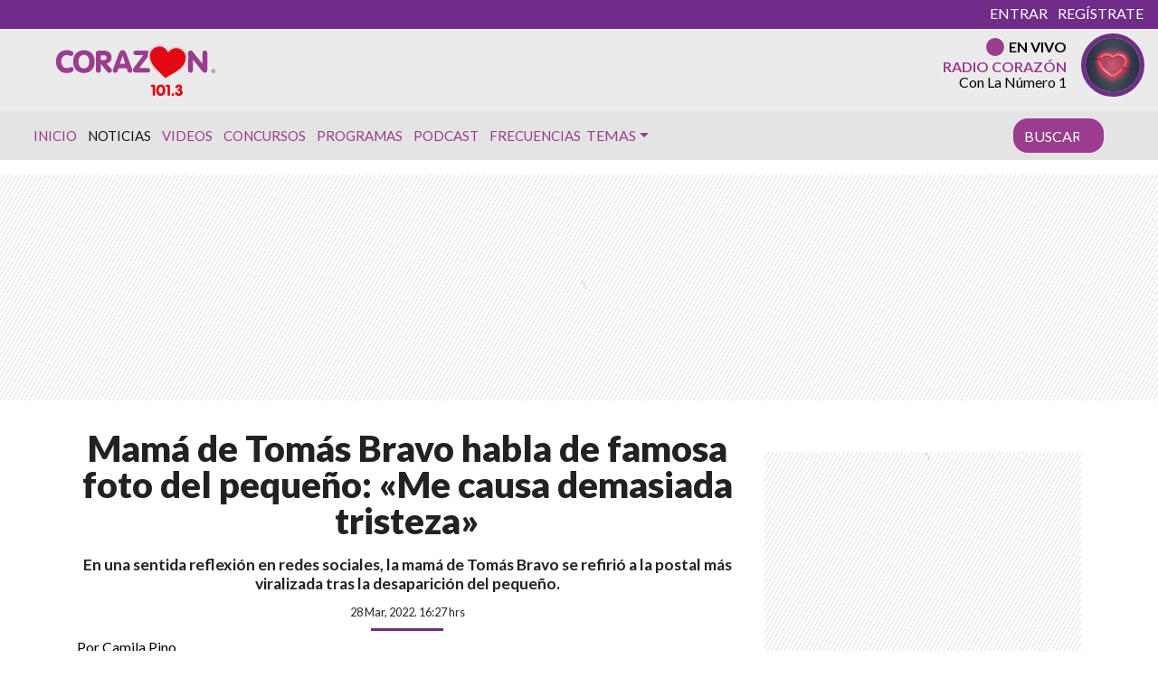

--- FILE ---
content_type: text/html; charset=UTF-8
request_url: https://www.corazon.cl/2022/03/mama-de-tomas-bravo-habla-de-famosa-foto-del-pequeno-me-causa-demasiada-tristeza/
body_size: 25527
content:
<!DOCTYPE html>
<html lang="es">
	<head>
		<meta charset="UTF-8">
		<meta name="viewport" content="width=device-width, initial-scale=1, shrink-to-fit=no">
		<meta name="adjacent:publisher-key" content="39ow6YPal9fyeqR57WEdqP" />
		<link rel="preconnect" href="//sdk.privacy-center.org">
		<link rel="preconnect" href="//sdk-gcp.privacy-center.org">
		<link rel="preload" as="script" href="https://cmp.prisa.com/dist/cmp.js">
		<link href="https://feeds.feedburner.com/corazon/sj52ALSu97p" rel="alternate" type="application/rss+xml" title="Radio Corazón"/>
		
		<meta name='robots' content='index, follow, max-image-preview:large, max-snippet:-1, max-video-preview:-1' />
	<style>img:is([sizes="auto" i], [sizes^="auto," i]) { contain-intrinsic-size: 3000px 1500px }</style>
	
	<!-- This site is optimized with the Yoast SEO Premium plugin v25.7.1 (Yoast SEO v25.7) - https://yoast.com/wordpress/plugins/seo/ -->
	<title>Mamá de Tomás Bravo habla de famosa foto del pequeño — Radio Corazón</title>
<link crossorigin data-rocket-preconnect href="https://cmp.prisa.com" rel="preconnect">
<link crossorigin data-rocket-preconnect href="https://feeds.feedburner.com" rel="preconnect">
<link crossorigin data-rocket-preconnect href="https://fonts.googleapis.com" rel="preconnect">
<link crossorigin data-rocket-preconnect href="https://prra.spxl.socy.es" rel="preconnect">
<link crossorigin data-rocket-preconnect href="https://sdk.mrf.io" rel="preconnect">
<link crossorigin data-rocket-preconnect href="https://static.chartbeat.com" rel="preconnect">
<link crossorigin data-rocket-preconnect href="https://c.amazon-adsystem.com" rel="preconnect">
<link crossorigin data-rocket-preconnect href="https://sdk.privacy-center.org" rel="preconnect">
<link crossorigin data-rocket-preconnect href="https://cdn.taboola.com" rel="preconnect">
<link crossorigin data-rocket-preconnect href="https://www.youtube.com" rel="preconnect">
<link crossorigin data-rocket-preconnect href="https://assets.prisamedia.cl" rel="preconnect">
<link crossorigin data-rocket-preconnect href="https://cdn.onesignal.com" rel="preconnect">
<link crossorigin data-rocket-preconnect href="https://cdn.getadjacent.com" rel="preconnect">
<link crossorigin data-rocket-preconnect href="https://www.googletagmanager.com" rel="preconnect">
<link crossorigin data-rocket-preconnect href="https://assets.adobedtm.com" rel="preconnect">
<link crossorigin data-rocket-preconnect href="https://securepubads.g.doubleclick.net" rel="preconnect">
<link crossorigin data-rocket-preconnect href="https://marfeelexperimentsexperienceengine.mrf.io" rel="preconnect">
<link crossorigin data-rocket-preconnect href="https://accounts.google.com" rel="preconnect">
<link crossorigin data-rocket-preconnect href="https://static.prisa.com" rel="preconnect">
<link crossorigin data-rocket-preconnect href="https://www.prisacom.com" rel="preconnect">
<link crossorigin data-rocket-preconnect href="https://cl.prisa.media" rel="preconnect">
<link data-rocket-preload as="style" href="https://fonts.googleapis.com/css?family=Lato%3A400%2C700%2C900&#038;display=swap" rel="preload">
<link href="https://fonts.googleapis.com/css?family=Lato%3A400%2C700%2C900&#038;display=swap" media="print" onload="this.media=&#039;all&#039;" rel="stylesheet">
<noscript><link rel="stylesheet" href="https://fonts.googleapis.com/css?family=Lato%3A400%2C700%2C900&#038;display=swap"></noscript><link rel="preload" data-rocket-preload as="image" href="https://www.prisacom.com/comunes/piecomun-v9/imgs/piev9-2013_light.png?v2" fetchpriority="high">
	<meta name="description" content="En una sentida reflexión en redes sociales, la mamá de Tomás Bravo se refirió a la postal más viralizada tras la desaparición del pequeño." />
	<link rel="canonical" href="https://www.corazon.cl/2022/03/mama-de-tomas-bravo-habla-de-famosa-foto-del-pequeno-me-causa-demasiada-tristeza/" />
	<meta property="og:locale" content="es_ES" />
	<meta property="og:type" content="article" />
	<meta property="og:title" content="Mamá de Tomás Bravo habla de famosa foto del pequeño" />
	<meta property="og:description" content="En una sentida reflexión en redes sociales, la mamá de Tomás Bravo se refirió a la postal más viralizada tras la desaparición del pequeño." />
	<meta property="og:url" content="https://www.corazon.cl/2022/03/mama-de-tomas-bravo-habla-de-famosa-foto-del-pequeno-me-causa-demasiada-tristeza/" />
	<meta property="og:site_name" content="Radio Corazón" />
	<meta property="article:publisher" content="https://web.facebook.com/RadioCorazonChile?_rdc=1&amp;_rdr" />
	<meta property="article:published_time" content="2022-03-28T19:27:48+00:00" />
	<meta property="og:image" content="https://www.corazon.cl/wp-content/uploads/2021/11/Tomas-Bravo-mama.jpg" />
	<meta property="og:image:width" content="1200" />
	<meta property="og:image:height" content="675" />
	<meta property="og:image:type" content="image/jpeg" />
	<meta name="author" content="Camila Pino" />
	<meta name="twitter:card" content="summary_large_image" />
	<meta name="twitter:creator" content="@RadioCorazonFM" />
	<meta name="twitter:site" content="@RadioCorazonFM" />
	<meta name="twitter:label1" content="Escrito por" />
	<meta name="twitter:data1" content="Camila Pino" />
	<meta name="twitter:label2" content="Tiempo de lectura" />
	<meta name="twitter:data2" content="3 minutos" />
	<script type="application/ld+json" class="yoast-schema-graph">{"@context":"https://schema.org","@graph":[{"@type":"Article","@id":"https://www.corazon.cl/2022/03/mama-de-tomas-bravo-habla-de-famosa-foto-del-pequeno-me-causa-demasiada-tristeza/#article","isPartOf":{"@id":"https://www.corazon.cl/2022/03/mama-de-tomas-bravo-habla-de-famosa-foto-del-pequeno-me-causa-demasiada-tristeza/"},"author":{"name":"Camila Pino","@id":"https://www.corazon.cl/#/schema/person/576c309d4ba10b461fed9fd02ffe7f84"},"headline":"Mamá de Tomás Bravo habla de famosa foto del pequeño: «Me causa demasiada tristeza»","datePublished":"2022-03-28T19:27:48+00:00","mainEntityOfPage":{"@id":"https://www.corazon.cl/2022/03/mama-de-tomas-bravo-habla-de-famosa-foto-del-pequeno-me-causa-demasiada-tristeza/"},"wordCount":524,"commentCount":0,"publisher":{"@id":"https://www.corazon.cl/#organization"},"image":{"@id":"https://www.corazon.cl/2022/03/mama-de-tomas-bravo-habla-de-famosa-foto-del-pequeno-me-causa-demasiada-tristeza/#primaryimage"},"thumbnailUrl":"https://www.corazon.cl/wp-content/uploads/2021/11/Tomas-Bravo-mama.jpg","keywords":["Actualidad","Estefanía Gutiérrez","Tomás Bravo"],"articleSection":["Noticias"],"inLanguage":"es"},{"@type":"WebPage","@id":"https://www.corazon.cl/2022/03/mama-de-tomas-bravo-habla-de-famosa-foto-del-pequeno-me-causa-demasiada-tristeza/","url":"https://www.corazon.cl/2022/03/mama-de-tomas-bravo-habla-de-famosa-foto-del-pequeno-me-causa-demasiada-tristeza/","name":"Mamá de Tomás Bravo habla de famosa foto del pequeño","isPartOf":{"@id":"https://www.corazon.cl/#website"},"primaryImageOfPage":{"@id":"https://www.corazon.cl/2022/03/mama-de-tomas-bravo-habla-de-famosa-foto-del-pequeno-me-causa-demasiada-tristeza/#primaryimage"},"image":{"@id":"https://www.corazon.cl/2022/03/mama-de-tomas-bravo-habla-de-famosa-foto-del-pequeno-me-causa-demasiada-tristeza/#primaryimage"},"thumbnailUrl":"https://www.corazon.cl/wp-content/uploads/2021/11/Tomas-Bravo-mama.jpg","datePublished":"2022-03-28T19:27:48+00:00","description":"En una sentida reflexión en redes sociales, la mamá de Tomás Bravo se refirió a la postal más viralizada tras la desaparición del pequeño.","inLanguage":"es","potentialAction":[{"@type":"ReadAction","target":["https://www.corazon.cl/2022/03/mama-de-tomas-bravo-habla-de-famosa-foto-del-pequeno-me-causa-demasiada-tristeza/"]}]},{"@type":"ImageObject","inLanguage":"es","@id":"https://www.corazon.cl/2022/03/mama-de-tomas-bravo-habla-de-famosa-foto-del-pequeno-me-causa-demasiada-tristeza/#primaryimage","url":"https://www.corazon.cl/wp-content/uploads/2021/11/Tomas-Bravo-mama.jpg","contentUrl":"https://www.corazon.cl/wp-content/uploads/2021/11/Tomas-Bravo-mama.jpg","width":1200,"height":675,"caption":"Tomás Bravo Mamá"},{"@type":"WebSite","@id":"https://www.corazon.cl/#website","url":"https://www.corazon.cl/","name":"Radio Corazón","description":"La Número Uno","publisher":{"@id":"https://www.corazon.cl/#organization"},"alternateName":"Corazón","potentialAction":[{"@type":"SearchAction","target":{"@type":"EntryPoint","urlTemplate":"https://www.corazon.cl/?s={search_term_string}"},"query-input":{"@type":"PropertyValueSpecification","valueRequired":true,"valueName":"search_term_string"}}],"inLanguage":"es"},{"@type":"Organization","@id":"https://www.corazon.cl/#organization","name":"RADIO CORAZÓN","url":"https://www.corazon.cl/","logo":{"@type":"ImageObject","inLanguage":"es","@id":"https://www.corazon.cl/#/schema/logo/image/","url":"https://www.corazon.cl/wp-content/uploads/2021/06/og_corazon_generico.jpg","contentUrl":"https://www.corazon.cl/wp-content/uploads/2021/06/og_corazon_generico.jpg","width":1200,"height":630,"caption":"RADIO CORAZÓN"},"image":{"@id":"https://www.corazon.cl/#/schema/logo/image/"},"sameAs":["https://web.facebook.com/RadioCorazonChile?_rdc=1&_rdr","https://x.com/RadioCorazonFM"],"email":"comercial@prisamedia.com","legalName":"PRISA MEDIA S.A"},{"@type":"Person","@id":"https://www.corazon.cl/#/schema/person/576c309d4ba10b461fed9fd02ffe7f84","name":"Camila Pino","image":{"@type":"ImageObject","inLanguage":"es","@id":"https://www.corazon.cl/#/schema/person/image/","url":"https://secure.gravatar.com/avatar/cffbc8aba4481908c862268b5456cdd3ee2806c430a88fb496c8f7046b470b46?s=96&d=mm&r=g","contentUrl":"https://secure.gravatar.com/avatar/cffbc8aba4481908c862268b5456cdd3ee2806c430a88fb496c8f7046b470b46?s=96&d=mm&r=g","caption":"Camila Pino"},"url":"https://www.corazon.cl/author/cpino/"}]}</script>
	<!-- / Yoast SEO Premium plugin. -->


<link rel='dns-prefetch' href='//assets.prisamedia.cl' />
<link rel='dns-prefetch' href='//fonts.googleapis.com' />
<link rel='dns-prefetch' href='//www.prisacom.com' />
<link href='https://fonts.gstatic.com' crossorigin rel='preconnect' />
<link rel='stylesheet' id='wp-block-library-css' href='https://www.corazon.cl/wp-includes/css/dist/block-library/style.min.css?ver=6.8.2' type='text/css' media='all' />
<style id='classic-theme-styles-inline-css' type='text/css'>
/*! This file is auto-generated */
.wp-block-button__link{color:#fff;background-color:#32373c;border-radius:9999px;box-shadow:none;text-decoration:none;padding:calc(.667em + 2px) calc(1.333em + 2px);font-size:1.125em}.wp-block-file__button{background:#32373c;color:#fff;text-decoration:none}
</style>
<style id='global-styles-inline-css' type='text/css'>
:root{--wp--preset--aspect-ratio--square: 1;--wp--preset--aspect-ratio--4-3: 4/3;--wp--preset--aspect-ratio--3-4: 3/4;--wp--preset--aspect-ratio--3-2: 3/2;--wp--preset--aspect-ratio--2-3: 2/3;--wp--preset--aspect-ratio--16-9: 16/9;--wp--preset--aspect-ratio--9-16: 9/16;--wp--preset--color--black: #000000;--wp--preset--color--cyan-bluish-gray: #abb8c3;--wp--preset--color--white: #ffffff;--wp--preset--color--pale-pink: #f78da7;--wp--preset--color--vivid-red: #cf2e2e;--wp--preset--color--luminous-vivid-orange: #ff6900;--wp--preset--color--luminous-vivid-amber: #fcb900;--wp--preset--color--light-green-cyan: #7bdcb5;--wp--preset--color--vivid-green-cyan: #00d084;--wp--preset--color--pale-cyan-blue: #8ed1fc;--wp--preset--color--vivid-cyan-blue: #0693e3;--wp--preset--color--vivid-purple: #9b51e0;--wp--preset--gradient--vivid-cyan-blue-to-vivid-purple: linear-gradient(135deg,rgba(6,147,227,1) 0%,rgb(155,81,224) 100%);--wp--preset--gradient--light-green-cyan-to-vivid-green-cyan: linear-gradient(135deg,rgb(122,220,180) 0%,rgb(0,208,130) 100%);--wp--preset--gradient--luminous-vivid-amber-to-luminous-vivid-orange: linear-gradient(135deg,rgba(252,185,0,1) 0%,rgba(255,105,0,1) 100%);--wp--preset--gradient--luminous-vivid-orange-to-vivid-red: linear-gradient(135deg,rgba(255,105,0,1) 0%,rgb(207,46,46) 100%);--wp--preset--gradient--very-light-gray-to-cyan-bluish-gray: linear-gradient(135deg,rgb(238,238,238) 0%,rgb(169,184,195) 100%);--wp--preset--gradient--cool-to-warm-spectrum: linear-gradient(135deg,rgb(74,234,220) 0%,rgb(151,120,209) 20%,rgb(207,42,186) 40%,rgb(238,44,130) 60%,rgb(251,105,98) 80%,rgb(254,248,76) 100%);--wp--preset--gradient--blush-light-purple: linear-gradient(135deg,rgb(255,206,236) 0%,rgb(152,150,240) 100%);--wp--preset--gradient--blush-bordeaux: linear-gradient(135deg,rgb(254,205,165) 0%,rgb(254,45,45) 50%,rgb(107,0,62) 100%);--wp--preset--gradient--luminous-dusk: linear-gradient(135deg,rgb(255,203,112) 0%,rgb(199,81,192) 50%,rgb(65,88,208) 100%);--wp--preset--gradient--pale-ocean: linear-gradient(135deg,rgb(255,245,203) 0%,rgb(182,227,212) 50%,rgb(51,167,181) 100%);--wp--preset--gradient--electric-grass: linear-gradient(135deg,rgb(202,248,128) 0%,rgb(113,206,126) 100%);--wp--preset--gradient--midnight: linear-gradient(135deg,rgb(2,3,129) 0%,rgb(40,116,252) 100%);--wp--preset--font-size--small: 13px;--wp--preset--font-size--medium: 20px;--wp--preset--font-size--large: 36px;--wp--preset--font-size--x-large: 42px;--wp--preset--spacing--20: 0.44rem;--wp--preset--spacing--30: 0.67rem;--wp--preset--spacing--40: 1rem;--wp--preset--spacing--50: 1.5rem;--wp--preset--spacing--60: 2.25rem;--wp--preset--spacing--70: 3.38rem;--wp--preset--spacing--80: 5.06rem;--wp--preset--shadow--natural: 6px 6px 9px rgba(0, 0, 0, 0.2);--wp--preset--shadow--deep: 12px 12px 50px rgba(0, 0, 0, 0.4);--wp--preset--shadow--sharp: 6px 6px 0px rgba(0, 0, 0, 0.2);--wp--preset--shadow--outlined: 6px 6px 0px -3px rgba(255, 255, 255, 1), 6px 6px rgba(0, 0, 0, 1);--wp--preset--shadow--crisp: 6px 6px 0px rgba(0, 0, 0, 1);}:where(.is-layout-flex){gap: 0.5em;}:where(.is-layout-grid){gap: 0.5em;}body .is-layout-flex{display: flex;}.is-layout-flex{flex-wrap: wrap;align-items: center;}.is-layout-flex > :is(*, div){margin: 0;}body .is-layout-grid{display: grid;}.is-layout-grid > :is(*, div){margin: 0;}:where(.wp-block-columns.is-layout-flex){gap: 2em;}:where(.wp-block-columns.is-layout-grid){gap: 2em;}:where(.wp-block-post-template.is-layout-flex){gap: 1.25em;}:where(.wp-block-post-template.is-layout-grid){gap: 1.25em;}.has-black-color{color: var(--wp--preset--color--black) !important;}.has-cyan-bluish-gray-color{color: var(--wp--preset--color--cyan-bluish-gray) !important;}.has-white-color{color: var(--wp--preset--color--white) !important;}.has-pale-pink-color{color: var(--wp--preset--color--pale-pink) !important;}.has-vivid-red-color{color: var(--wp--preset--color--vivid-red) !important;}.has-luminous-vivid-orange-color{color: var(--wp--preset--color--luminous-vivid-orange) !important;}.has-luminous-vivid-amber-color{color: var(--wp--preset--color--luminous-vivid-amber) !important;}.has-light-green-cyan-color{color: var(--wp--preset--color--light-green-cyan) !important;}.has-vivid-green-cyan-color{color: var(--wp--preset--color--vivid-green-cyan) !important;}.has-pale-cyan-blue-color{color: var(--wp--preset--color--pale-cyan-blue) !important;}.has-vivid-cyan-blue-color{color: var(--wp--preset--color--vivid-cyan-blue) !important;}.has-vivid-purple-color{color: var(--wp--preset--color--vivid-purple) !important;}.has-black-background-color{background-color: var(--wp--preset--color--black) !important;}.has-cyan-bluish-gray-background-color{background-color: var(--wp--preset--color--cyan-bluish-gray) !important;}.has-white-background-color{background-color: var(--wp--preset--color--white) !important;}.has-pale-pink-background-color{background-color: var(--wp--preset--color--pale-pink) !important;}.has-vivid-red-background-color{background-color: var(--wp--preset--color--vivid-red) !important;}.has-luminous-vivid-orange-background-color{background-color: var(--wp--preset--color--luminous-vivid-orange) !important;}.has-luminous-vivid-amber-background-color{background-color: var(--wp--preset--color--luminous-vivid-amber) !important;}.has-light-green-cyan-background-color{background-color: var(--wp--preset--color--light-green-cyan) !important;}.has-vivid-green-cyan-background-color{background-color: var(--wp--preset--color--vivid-green-cyan) !important;}.has-pale-cyan-blue-background-color{background-color: var(--wp--preset--color--pale-cyan-blue) !important;}.has-vivid-cyan-blue-background-color{background-color: var(--wp--preset--color--vivid-cyan-blue) !important;}.has-vivid-purple-background-color{background-color: var(--wp--preset--color--vivid-purple) !important;}.has-black-border-color{border-color: var(--wp--preset--color--black) !important;}.has-cyan-bluish-gray-border-color{border-color: var(--wp--preset--color--cyan-bluish-gray) !important;}.has-white-border-color{border-color: var(--wp--preset--color--white) !important;}.has-pale-pink-border-color{border-color: var(--wp--preset--color--pale-pink) !important;}.has-vivid-red-border-color{border-color: var(--wp--preset--color--vivid-red) !important;}.has-luminous-vivid-orange-border-color{border-color: var(--wp--preset--color--luminous-vivid-orange) !important;}.has-luminous-vivid-amber-border-color{border-color: var(--wp--preset--color--luminous-vivid-amber) !important;}.has-light-green-cyan-border-color{border-color: var(--wp--preset--color--light-green-cyan) !important;}.has-vivid-green-cyan-border-color{border-color: var(--wp--preset--color--vivid-green-cyan) !important;}.has-pale-cyan-blue-border-color{border-color: var(--wp--preset--color--pale-cyan-blue) !important;}.has-vivid-cyan-blue-border-color{border-color: var(--wp--preset--color--vivid-cyan-blue) !important;}.has-vivid-purple-border-color{border-color: var(--wp--preset--color--vivid-purple) !important;}.has-vivid-cyan-blue-to-vivid-purple-gradient-background{background: var(--wp--preset--gradient--vivid-cyan-blue-to-vivid-purple) !important;}.has-light-green-cyan-to-vivid-green-cyan-gradient-background{background: var(--wp--preset--gradient--light-green-cyan-to-vivid-green-cyan) !important;}.has-luminous-vivid-amber-to-luminous-vivid-orange-gradient-background{background: var(--wp--preset--gradient--luminous-vivid-amber-to-luminous-vivid-orange) !important;}.has-luminous-vivid-orange-to-vivid-red-gradient-background{background: var(--wp--preset--gradient--luminous-vivid-orange-to-vivid-red) !important;}.has-very-light-gray-to-cyan-bluish-gray-gradient-background{background: var(--wp--preset--gradient--very-light-gray-to-cyan-bluish-gray) !important;}.has-cool-to-warm-spectrum-gradient-background{background: var(--wp--preset--gradient--cool-to-warm-spectrum) !important;}.has-blush-light-purple-gradient-background{background: var(--wp--preset--gradient--blush-light-purple) !important;}.has-blush-bordeaux-gradient-background{background: var(--wp--preset--gradient--blush-bordeaux) !important;}.has-luminous-dusk-gradient-background{background: var(--wp--preset--gradient--luminous-dusk) !important;}.has-pale-ocean-gradient-background{background: var(--wp--preset--gradient--pale-ocean) !important;}.has-electric-grass-gradient-background{background: var(--wp--preset--gradient--electric-grass) !important;}.has-midnight-gradient-background{background: var(--wp--preset--gradient--midnight) !important;}.has-small-font-size{font-size: var(--wp--preset--font-size--small) !important;}.has-medium-font-size{font-size: var(--wp--preset--font-size--medium) !important;}.has-large-font-size{font-size: var(--wp--preset--font-size--large) !important;}.has-x-large-font-size{font-size: var(--wp--preset--font-size--x-large) !important;}
:where(.wp-block-post-template.is-layout-flex){gap: 1.25em;}:where(.wp-block-post-template.is-layout-grid){gap: 1.25em;}
:where(.wp-block-columns.is-layout-flex){gap: 2em;}:where(.wp-block-columns.is-layout-grid){gap: 2em;}
:root :where(.wp-block-pullquote){font-size: 1.5em;line-height: 1.6;}
</style>
<style id='dominant-color-styles-inline-css' type='text/css'>
img[data-dominant-color]:not(.has-transparency) { background-color: var(--dominant-color); }
</style>
<link rel='stylesheet' id='lbpc-styles-css' href='https://www.corazon.cl/wp-content/plugins/linkbuilding-pm-chile/assets/css/lbpc.min.css?ver=1.2' type='text/css' media='all' />
<link rel='stylesheet' id='child-understrap-styles-css' href='https://www.corazon.cl/wp-content/themes/chacotero/css/child-theme.min.css?ver=23.0.16' type='text/css' media='all' />

<link rel='stylesheet' id='owl-carousel-css' href='https://www.corazon.cl/wp-content/themes/chacotero/src/vendor/owlcarousel/dist/assets/owl.carousel.min.css?ver=23.0.16' type='text/css' media='all' />
<link rel='stylesheet' id='owl-carousel-theme-css' href='https://www.corazon.cl/wp-content/themes/chacotero/src/vendor/owlcarousel/dist/assets/owl.theme.default.min.css?ver=23.0.16' type='text/css' media='all' />
<link data-minify="1" rel='stylesheet' id='prisa-styles-css' href='https://www.corazon.cl/wp-content/cache/min/1/comunes/piecomun-v9/css/pie-comunes.css?ver=1761231023' type='text/css' media='all' />
<link data-minify="1" rel='stylesheet' id='single-style-css' href='https://www.corazon.cl/wp-content/cache/min/1/wp-content/themes/chacotero/css/single.css?ver=1761231023' type='text/css' media='all' />
<link data-minify="1" rel='stylesheet' id='main-style-css' href='https://www.corazon.cl/wp-content/cache/min/1/wp-content/themes/chacotero/css/main.css?ver=1761231023' type='text/css' media='all' />
<script type="text/javascript" src="https://www.corazon.cl/wp-includes/js/jquery/jquery.min.js?ver=3.7.1" id="jquery-core-js"></script>
<script type="text/javascript" src="https://www.corazon.cl/wp-includes/js/jquery/jquery-migrate.min.js?ver=3.4.1" id="jquery-migrate-js"></script>
<script type="text/javascript" id="seo-automated-link-building-js-extra">
/* <![CDATA[ */
var seoAutomatedLinkBuilding = {"ajaxUrl":"https:\/\/www.corazon.cl\/wp-admin\/admin-ajax.php"};
/* ]]> */
</script>
<script type="text/javascript" src="https://www.corazon.cl/wp-content/plugins/seo-automated-link-building/js/seo-automated-link-building.js?ver=6.8.2" id="seo-automated-link-building-js"></script>
<script  defer  src="https://assets.prisamedia.cl/fonts/awesome/js/all.min.js?ver=6.8.2"></script>
<script type="text/javascript" id="my_loadmore-js-extra">
/* <![CDATA[ */
var misha_loadmore_params = {"ajaxurl":"https:\/\/www.corazon.cl\/wp-admin\/admin-ajax.php","posts":"{\"page\":0,\"year\":2022,\"monthnum\":3,\"name\":\"mama-de-tomas-bravo-habla-de-famosa-foto-del-pequeno-me-causa-demasiada-tristeza\",\"error\":\"\",\"m\":\"\",\"p\":0,\"post_parent\":\"\",\"subpost\":\"\",\"subpost_id\":\"\",\"attachment\":\"\",\"attachment_id\":0,\"pagename\":\"\",\"page_id\":0,\"second\":\"\",\"minute\":\"\",\"hour\":\"\",\"day\":0,\"w\":0,\"category_name\":\"\",\"tag\":\"\",\"cat\":\"\",\"tag_id\":\"\",\"author\":\"\",\"author_name\":\"\",\"feed\":\"\",\"tb\":\"\",\"paged\":0,\"meta_key\":\"\",\"meta_value\":\"\",\"preview\":\"\",\"s\":\"\",\"sentence\":\"\",\"title\":\"\",\"fields\":\"all\",\"menu_order\":\"\",\"embed\":\"\",\"category__in\":[],\"category__not_in\":[],\"category__and\":[],\"post__in\":[],\"post__not_in\":[],\"post_name__in\":[],\"tag__in\":[],\"tag__not_in\":[],\"tag__and\":[],\"tag_slug__in\":[],\"tag_slug__and\":[],\"post_parent__in\":[],\"post_parent__not_in\":[],\"author__in\":[],\"author__not_in\":[],\"search_columns\":[],\"ignore_sticky_posts\":false,\"suppress_filters\":false,\"cache_results\":true,\"update_post_term_cache\":true,\"update_menu_item_cache\":false,\"lazy_load_term_meta\":true,\"update_post_meta_cache\":true,\"post_type\":\"\",\"posts_per_page\":4,\"nopaging\":false,\"comments_per_page\":\"50\",\"no_found_rows\":false,\"order\":\"DESC\"}","current_page":"1","max_page":"0"};
/* ]]> */
</script>
<script type="text/javascript" src="https://www.corazon.cl/wp-content/themes/chacotero/js/archive.js?ver=2.0" id="my_loadmore-js"></script>
<meta name="generator" content="dominant-color-images 1.2.0">
  <script src="https://cdn.onesignal.com/sdks/web/v16/OneSignalSDK.page.js" defer></script>
  <script>
          window.OneSignalDeferred = window.OneSignalDeferred || [];
          OneSignalDeferred.push(async function(OneSignal) {
            await OneSignal.init({
              appId: "56e1d07e-2c32-4c87-9bed-82ff0512084b",
              serviceWorkerOverrideForTypical: true,
              path: "https://www.corazon.cl/wp-content/plugins/onesignal-free-web-push-notifications/sdk_files/",
              serviceWorkerParam: { scope: "/wp-content/plugins/onesignal-free-web-push-notifications/sdk_files/push/onesignal/" },
              serviceWorkerPath: "OneSignalSDKWorker.js",
            });
          });

          // Unregister the legacy OneSignal service worker to prevent scope conflicts
          navigator.serviceWorker.getRegistrations().then((registrations) => {
            // Iterate through all registered service workers
            registrations.forEach((registration) => {
              // Check the script URL to identify the specific service worker
              if (registration.active && registration.active.scriptURL.includes('OneSignalSDKWorker.js.php')) {
                // Unregister the service worker
                registration.unregister().then((success) => {
                  if (success) {
                    console.log('OneSignalSW: Successfully unregistered:', registration.active.scriptURL);
                  } else {
                    console.log('OneSignalSW: Failed to unregister:', registration.active.scriptURL);
                  }
                });
              }
            });
          }).catch((error) => {
            console.error('Error fetching service worker registrations:', error);
          });
        </script>
<meta name="generator" content="performance-lab 3.9.0; plugins: dominant-color-images, webp-uploads">
<meta name="generator" content="webp-uploads 2.5.1">
<link rel="pingback" href="https://www.corazon.cl/xmlrpc.php">
<meta name="mobile-web-app-capable" content="yes">
<meta name="apple-mobile-web-app-capable" content="yes">
<meta name="apple-mobile-web-app-title" content="Radio Corazón - La Número Uno">
<link rel="amphtml" href="https://www.corazon.cl/2022/03/mama-de-tomas-bravo-habla-de-famosa-foto-del-pequeno-me-causa-demasiada-tristeza/amp/"><link rel="icon" href="https://www.corazon.cl/wp-content/uploads/2018/09/cropped-android-chrome-512x512-1-32x32.png" sizes="32x32" />
<link rel="icon" href="https://www.corazon.cl/wp-content/uploads/2018/09/cropped-android-chrome-512x512-1-192x192.png" sizes="192x192" />
<link rel="apple-touch-icon" href="https://www.corazon.cl/wp-content/uploads/2018/09/cropped-android-chrome-512x512-1-180x180.png" />
<meta name="msapplication-TileImage" content="https://www.corazon.cl/wp-content/uploads/2018/09/cropped-android-chrome-512x512-1-270x270.png" />

		

		

<!-- adjacent -->
<script type="text/javascript"src="https://cmp.prisa.com/dist/cmp.js"></script>
<script src="https://cdn.getadjacent.com/amd/ned-adjacent.min.js?v=2"></script>
<!-- adjacent -->
<script>

     var googletag = googletag || {};
     googletag.cmd = googletag.cmd || [];
     googletag.cmd.push(function () {
                          googletag.pubads().setTargeting('pbskey', ['130193','noticias',]);
                
  });

    (() => {

        let adjacent = new Adjacent();
        let width = window.screen.width;
        adjacent.init().then((response) => {
            window['ned-adjacent']['ned-ad'] = {
                adUnit: (width >= 992 ? 'corazon_web/' : 'corazon_mob/') + 'ros'
            };

        });

    })();

    

</script>
<!-- /adjacent -->


		<!-- Google tag (gtag.js) -->
		<script async src="https://www.googletagmanager.com/gtag/js?id=G-L8R5TLL35N"></script>
		<script>
		  window.dataLayer = window.dataLayer || [];
		  function gtag(){dataLayer.push(arguments);}
		  gtag('js', new Date());

		  gtag('config', 'G-L8R5TLL35N');
		</script>
		<!-- <script type="text/javascript">
      window._hotmusic = window._hotmusic || [];
    _hotmusic.push({source: 'corazon', collect:'radio-corazon'});

    (function(d, s, url, id, sourceParam, collectParam) {
        if (!d.getElementById(id)) {
            var js = d.createElement(s);
            js.async = false;
            var timestamp = Date.now(); 
            js.src = `${url}?source=${encodeURIComponent(sourceParam)}&collect=${encodeURIComponent(collectParam)}&t=${timestamp}`;
            js.id = id;
            var fjs = d.getElementsByTagName(s)[0];
            fjs.parentNode.insertBefore(js, fjs);
        }
    })(document, 'script', 'https://cl.prisa.media/labs/hotmusic/load.js', 'hm_script', window._hotmusic[0].source, window._hotmusic[0].collect);
    </script> -->
	<style id="rocket-lazyrender-inline-css">[data-wpr-lazyrender] {content-visibility: auto;}</style><meta name="generator" content="WP Rocket 3.19.3" data-wpr-features="wpr_preconnect_external_domains wpr_automatic_lazy_rendering wpr_oci wpr_minify_css wpr_preload_links wpr_desktop" /></head>
	<body class="wp-singular post-template-default single single-post postid-130193 single-format-standard wp-embed-responsive wp-theme-iarc wp-child-theme-chacotero group-blog">

    
    	<script id="pmuserjs" src="https://static.prisa.com/dist/subs/pmuser/v2/stable/pmuser.min.js"></script>
    

     <!-- dtm pre -->
<script type="text/javascript">
    var r1 = window.location.host;
var r2 = window.location.href;
  window.DTM = {
    eventQueue: [],
    trackEvent: function(eventName, data){
        window.DTM.eventQueue.push({
            "eventName": eventName,
            "data": data
        });
    }
};

window.DTM = window.DTM || {};
DTM.pageDataLayer = {  
       articleID: "130193",
        articleLength: "501",
        articleTitle: "Mam\u00e1 de Tom\u00e1s Bravo habla de famosa foto del peque\u00f1o: \u00abMe causa demasiada tristeza\u00bb",
        audioContent: "0",
        author:  [{"id":"camila_pino","name":"Camila Pino"}] ,
        brand: "0",
        brandedContent: "0",
        businessUnit: "radio",
        canonicalURL: "https:\/\/www.corazon.cl\/2022\/03\/mama-de-tomas-bravo-habla-de-famosa-foto-del-pequeno-me-causa-demasiada-tristeza\/",
        cleanURL: "https:\/\/www.corazon.cl\/2022\/03\/mama-de-tomas-bravo-habla-de-famosa-foto-del-pequeno-me-causa-demasiada-tristeza\/",
        cms: "wp",
        creationDate: "2022/03/28",
        destinationURL: "https:\/\/www.corazon.cl\/2022\/03\/mama-de-tomas-bravo-habla-de-famosa-foto-del-pequeno-me-causa-demasiada-tristeza\/",
        domain: "corazon.cl",
        geoRegion: "chile",
        language: "es",
        liveContent: "0",
        loadType: "secuencial",  
        onsiteSearch: "0",
        onsiteSearchTerm: "",
        onsiteSearchResults: "",
        org: "prisa",
        pageInstanceID: "1764721616_1952957",
         pageName: "corazoncl\/2022\/03\/mama-de-tomas-bravo-habla-de-famosa-foto-del-pequeno-me-causa-demasiada-tristeza\/",
        pageTitle: "Mam\u00e1 de Tom\u00e1s Bravo habla de famosa foto del peque\u00f1o: \u00abMe causa demasiada tristeza\u00bb",
        pageType: "articulo",
        primaryCategory: "noticias",
        profileID: "",
        program: "",
        programStation: "corazon",
        publishDate: "2022/03/28",
        publisher: "corazon",
        referringDomain: "",
        referringURL: "",
        registeredUser: "",
        server: "www.corazon.cl",
        siteID: "corazoncl",
        editionNavigation: "chile",
        ssl: "1",
        subCategory1: "noticias",
        subCategory2: "",
        sysEnv: "web",
        tags:  [{'id':'actualidad','name':'Actualidad' },{'id':'estefania_gutierrez','name':'Estefan\u00eda Guti\u00e9rrez' },{'id':'tomas_bravo','name':'Tom\u00e1s Bravo' }] ,
        thematic: "musical",
        updateDate: "2022/03/28",
        videoContent: "0",
        referringDomain: r1,
        referringURL: r2


};






</script>
<link rel="preload" as="script" href="https://assets.adobedtm.com/0681c221600c/9b44d93cb07f/launch-c97f0a885d1b.min.js" />
<script src="https://assets.adobedtm.com/0681c221600c/9b44d93cb07f/launch-c97f0a885d1b.min.js" async></script>
<script src="https://www.youtube.com/iframe_api"></script> 

<!-- /dtp pre -->


        <script type="text/javascript">
		    function initOneTap() {
		        let unificadoIsConnected = PMUser?.isLoggedInLocal() ?? false;
           
           if (unificadoIsConnected) return;


		        var refererUri = encodeURIComponent(window.location.href);
		        var loginUri = `https://connect.prisadigital.com/connect/google/corazon/?redirect_uri=${encodeURIComponent('https://seguro.corazon.cl/rrss?onetap=1&referer=' + refererUri)}&encode=1`;

		      
		        OneTapGenerator('script', {
		            id: 'onetap-script',
		            src: 'https://accounts.google.com/gsi/client',
		            async: true,
		            defer: true
		        }, true);

		       
		        OneTapGenerator('div', {
		            id: 'g_id_onload',
		            'data-client_id': '484514662025-v4jmbd6cmkss98uc40rlom0mvvnv5gcn.apps.googleusercontent.com',
		            'data-context': 'signin',
		            'data-login_uri': loginUri,
		            'data-auto_select': 'false',
		            'data-close_on_tap_outside': 'false',
		            'data-itp_support': 'true'
		        }, true);
		    }

		    function OneTapGenerator(tag, attributes, insertAtStart = false) {
		        var element = document.createElement(tag);
		        Object.keys(attributes).forEach(key => element.setAttribute(key, attributes[key]));

		        var body = document.body;
		        if (insertAtStart && body.firstChild) {
		            body.insertBefore(element, body.firstChild);
		        } else {
		            body.appendChild(element);
		        }
		    }

		    function removeOneTapElement(id) {
		        var element = document.getElementById(id);
		        if (element) element.remove();
		    }

		    initOneTap();
		</script>

     
		<script type="text/javascript">
			window._taboola = window._taboola || [];
		   _taboola.push({article:'auto'});
		    !function (e, f, u, i) {
		        if (!document.getElementById(i)) {
		            e.async = 1;
		            e.src = u;
		            e.id = i;
		            f.parentNode.insertBefore(e, f);
		        }
		    }(document.createElement('script'), document.getElementsByTagName('script')[0], '//cdn.taboola.com/libtrc/grupoprisa-corazoncl/loader.js', 'tb_loader_script');
		    if (window.performance && typeof window.performance.mark == 'function') {
		        window.performance.mark('tbl_ic');
		    }
		</script>

 

		<header  class="sticky-top">
			<!-- main menu -->
			<section  class="main-menu">
				
				<style type="text/css">
					.main-menu {
					border-top: 2em solid #702c88;
					}
					.uu {
						position: absolute;
					top: -1.8em;
					right: 1em;
					color: #fff;
					text-transform: uppercase;
					display: inline-block;
					}
					.uu a {
						color: #fff;
					}
					
				</style>

				 <style type="text/css">
			          .temas .dropdown-menu { background: #e4e4e4; }
			          .temas .dropdown-item:focus, .dropdown-item:hover { background: #e4e4e4; }
			          a.my-dropdown-link, a.dropdown-item { color: #9b3c8e;}
			        </style>

			         <style type="text/css">
        ned-ad[ad-type=Interstitial][ad-empty=false] {
          display: none!important;
        }
      </style>
				
				<!-- uu -->
				<div  class="container-fluid">
					<div  class="row">
						<div class="col-12">
							
							<div class="uu">
								<ul class="list-inline">
									<li class="list-inline-item">
										<span class="primero" id="primero"><a href="#" rel="nofollow"><i class="fas fa-sign-in-alt"></i> </a></span>
									</li>
									<li class="list-inline-item">
										<span class="segundo" id="segundo"><a href="#" rel="nofollow"><i class="fas fa-user-plus"></i> </a></span>
									</li>
								</ul>
							</div>
							
						</div>
					</div>
				</div>
				<!-- /uu -->
												
			

       
	 
	   	<script type="text/javascript">
              
              var parametros = {
                perfil_url: "https://seguro.corazon.cl/perfil",
                registro_url: "https://seguro.corazon.cl/registro",
                desconexion_url: "https://seguro.corazon.cl/desconectar",
                identificacion_url: "https://seguro.corazon.cl/conectar",
                back_url: "WDWA1YmfM2jk0rCbL9JBhpYdIUB2sdZw56rYd43pq57%2Fs8aQ1Lt%2BMshQI8DA%2F5WodqQuOnSxmAJoZxlTMmqcxrs99ZyJaEDggoH3GWfHSl2qNrvSSG3RnHpR5UXUSmPix37sUKJ%2BbnwuFsI37GLxHQ%3D%3D"
              };
              let unificadoIsConnected = false;

             
              var divDatosPrimero = document.getElementById("primero");
              var divDatosSegundo = document.getElementById("segundo");

             

               unificadoIsConnected = PMUser ? PMUser.isLoggedInLocal() : false;

              
              if (unificadoIsConnected) {
                divDatosPrimero.innerHTML = '<a href="'+parametros.perfil_url+'" target="_blank"><i class="fas fa-user-alt"></i> MI PERFIL</a>';
                  
                divDatosSegundo.innerHTML = '<a href="'+parametros.desconexion_url+"?backURL="+parametros.back_url+'">SALIR <i class="fas fa-sign-out-alt"></i></a>';

                console.log("LOGEADO");
              } else {
               
                divDatosPrimero.innerHTML = '<a href="'+parametros.identificacion_url+"?backURL="+parametros.back_url+'"><i class="fas fa-sign-in-alt"></i> ENTRAR</a>';
                  
                divDatosSegundo.innerHTML = '<a href="'+parametros.registro_url+"?backURL="+parametros.back_url+'"><i class="fas fa-user-plus"></i> REGÍSTRATE</a>';

                console.log("NO LOGEADO");
              }


             
            </script>
	   

				
				
				
				<div  class="container-fluid">
					<div class="d-flex">

						<!-- logo -->
						<div class="logo d-md-block d-none">
							<div class="corazon-logo">
							<a href="/">
								<span>Radio Corazón</span>
							</a>
							</div>
						</div>
						<!-- /logo -->


						 

			              
						<!-- now playing -->
						<div class="envivo ml-auto d-md-block d-none">
							<a href="//envivo.corazon.cl" target="_blank" rel="noopener noreferrer">
								<ul class="list-unstyled">
									<li class="media">
										<div class="media-body align-middle live">
											<span><i class="live-icon ml-auto"></i>EN VIVO</span>
											<h4></h4>
											<p></p>
											
										</div>
										<img src="" class="program-img">
									</li>
								</ul>
							</a>
						</div>
						<!-- /now playing -->
					</div>
				</div>
			</section>
			<!-- /main menu -->
			<!-- nav menu -->
			<nav class="navbar navbar-expand-lg navbar-light bg-cora" id=nav-home>
				<div  class="container-fluid">
					
					<button class="navbar-toggler collapsed" type="button" data-toggle="collapse" data-target="#navbarSupportedContent" aria-controls="navbarSupportedContent" aria-expanded="false" aria-label="Toggle navigation">
					<span class="icon-bar top-bar"></span>
					<span class="icon-bar middle-bar"></span>
					<span class="icon-bar bottom-bar"></span>
					</button>
					
					<!-- logo -->
					<div class="corazon-logo d-md-none" >
					<a href="/">
						<span>Radio Corazón</span>
					</a>
					</div>
					<!-- /logo -->
					<!-- player mob -->
					<div class="envivo-bar-movil mr-1 d-block d-md-none">
						<a href="//envivo.corazon.cl" rel="noopener noreferrer" target="_blank" class="text-white"> <i class="live-icon"></i> <span>En vivo</span> </a>
					</div>
					<!-- /player mob -->
					<div class="collapse navbar-collapse" id="navbarSupportedContent">
						
						<div id="navbarNavDropdown" class="menu-menu-principal-container"><ul id="main-menu" class="navbar-nav mr-auto text-uppercase"><li itemscope="itemscope" itemtype="https://www.schema.org/SiteNavigationElement" id="menu-item-7602" class="menu-item menu-item-type-custom menu-item-object-custom menu-item-home menu-item-7602 nav-item"><a title="Inicio" href="https://www.corazon.cl" class="nav-link">Inicio</a></li>
<li itemscope="itemscope" itemtype="https://www.schema.org/SiteNavigationElement" id="menu-item-39488" class="menu-item menu-item-type-taxonomy menu-item-object-category current-post-ancestor current-menu-parent current-post-parent active menu-item-39488 nav-item"><a title="Noticias" href="https://www.corazon.cl/category/noticias/" class="nav-link">Noticias</a></li>
<li itemscope="itemscope" itemtype="https://www.schema.org/SiteNavigationElement" id="menu-item-150654" class="menu-item menu-item-type-taxonomy menu-item-object-category menu-item-150654 nav-item"><a title="Videos" href="https://www.corazon.cl/category/videos/" class="nav-link">Videos</a></li>
<li itemscope="itemscope" itemtype="https://www.schema.org/SiteNavigationElement" id="menu-item-39489" class="menu-item menu-item-type-taxonomy menu-item-object-category menu-item-39489 nav-item"><a title="Concursos" href="https://www.corazon.cl/category/concursos/" class="nav-link">Concursos</a></li>
<li itemscope="itemscope" itemtype="https://www.schema.org/SiteNavigationElement" id="menu-item-39490" class="menu-item menu-item-type-post_type menu-item-object-page menu-item-39490 nav-item"><a title="Programas" href="https://www.corazon.cl/programacion/" class="nav-link">Programas</a></li>
<li itemscope="itemscope" itemtype="https://www.schema.org/SiteNavigationElement" id="menu-item-43623" class="menu-item menu-item-type-custom menu-item-object-custom menu-item-43623 nav-item"><a title="Podcast" target="_blank" rel="noopener noreferrer" href="https://envivo.corazon.cl/alacarta/" class="nav-link">Podcast</a></li>
<li itemscope="itemscope" itemtype="https://www.schema.org/SiteNavigationElement" id="menu-item-39491" class="menu-item menu-item-type-post_type menu-item-object-page menu-item-39491 nav-item"><a title="Frecuencias" href="https://www.corazon.cl/frecuencias/" class="nav-link">Frecuencias</a></li>
</ul></div>
						                      
                      <li class="list-inline-item nav-item dropdown temas">
                        <span class="nav-links text-uppercase">
                          
                            <a class="dropdown-toggle my-dropdown-link" href="#" id="dropdown05" data-toggle="dropdown"
                                aria-expanded="false">Temas</a>
                            <ul class="dropdown-menu" aria-labelledby="dropdown05">
                                                                 <li>
                                  <a  href="https://www.pudahuel.cl/noticias/2024/12/la-suerte-en-chile-2024-sorteos-3-millones-hoy-miercoles-11-de-diciembre-revisa-aqui-los-nuevos-rut-ganadores/" target="_blank" class="dropdown-item">
                                    La Suerte de Ser Chileno                                    </a>
                                </li>
                                                           </ul>
                        </span>
                    </li>
                    						<form class="form-inline my-2 my-lg-0 form-home ml-auto" action="/">
							<input class="form-control mr-sm-2"  type="search" name="s" placeholder="Buscar" aria-label="Search" value="">
						</form>
						<!-- rrss home desk -->
						<div class="rrss-home d-block">
							<ul class="list-inline m-0 text-center">
								<li class="list-inline-item">
									<a href="https://profile.google.com/cp/CgsvZy8xMjFzeDV3ag" target="_blank" rel="nofollow" title="S&iacute;guenos en Google">
										<span class="fa-stack align-bottom faa-spin animated-hover">
											<i class="fas fa-circle fa-stack-2x"></i>
											<i class="fab fa-google fa-stack-1x"></i>
										</span>
									</a>
								</li>
								<li class="list-inline-item">
									<a href="https://www.facebook.com/RadioCorazonChile" target="_blank" rel="nofollow" title="S&iacute;guenos en Facebook">
										<span class="fa-stack align-bottom faa-spin animated-hover">
											<i class="fas fa-circle fa-stack-2x"></i>
											<i class="fab fa-facebook-f fa-stack-1x"></i>
										</span>
									</a>
								</li>
								<li class="list-inline-item">
									<a href="https://twitter.com/RadioCorazonFM" target="_blank" rel="nofollow" title="S&iacute;guenos en Twitter">
										<span class="fa-stack align-bottom faa-spin animated-hover">
											<i class="fas fa-circle fa-stack-2x"></i>
											<i class="fa-brands fa-x-twitter fa-stack-1x"></i>
										</span>
									</a>
								</li>
								<li class="list-inline-item">
									<a href="https://www.instagram.com/radiocorazonfm/" target="_blank" rel="nofollow" title="S&iacute;guenos en Instagram">
										<span class="fa-stack align-bottom faa-spin animated-hover">
											<i class="fas fa-circle fa-stack-2x"></i>
											<i class="fab fa-instagram fa-stack-1x"></i>
										</span>
									</a>
								</li>
								<li class="list-inline-item">
									<a href="https://www.youtube.com/user/RadioCorazonFM" target="_blank" rel="nofollow" title="S&iacute;guenos en Youtube">
										<span class="fa-stack align-bottom faa-spin animated-hover">
											<i class="fas fa-circle fa-stack-2x"></i>
											<i class="fab fa-youtube fa-stack-1x"></i>
										</span>
									</a>
								</li>
								<li class="list-inline-item">
									<a href="https://wa.me/56967853972" target="_blank" rel="nofollow" title="Háblanos por WhatsApp">
										<span class="fa-stack align-bottom faa-spin animated-hover">
											<i class="fas fa-circle fa-stack-2x"></i>
											<i class="fab fa-whatsapp fa-stack-1x"></i>
										</span>
									</a>
								</li>
								<li class="list-inline-item">
									<a href="https://www.tiktok.com/@radiocorazonfm" target="_blank" rel="nofollow" title="S&iacute;guenos en TikTok">
										<span class="fa-stack align-bottom faa-spin animated-hover">
											<i class="fas fa-circle fa-stack-2x"></i>
											<i class="fab fa-tiktok fa-stack-1x"></i>
										</span>
									</a>
								</li>
								<li class="list-inline-item">
									<a href="mailto:&#99;&#111;&#110;&#116;&#97;&#99;&#116;&#111;&#64;&#99;&#111;&#114;&#97;&#122;&#111;&#110;&#46;&#99;&#108;" target="_blank" rel="nofollow" title="Contáctanos">
										<span class="fa-stack align-bottom faa-spin animated-hover">
											<i class="fas fa-circle fa-stack-2x"></i>
											<i class="fas fa-envelope fa-stack-1x"></i>
										</span>
									</a>
								</li>
							</ul>
						</div>
						<!-- /rrss home desk -->
					</div>
				</div>
			</nav>
			<!-- /nav menu -->
		</header>
		<main >
						<!-- social single mob -->
			<div  class="social-single-mob share-single">
				<ul class="menu align-center">
					<li class="ws"><a href="whatsapp://send?text=Mamá de Tomás Bravo habla de famosa foto del pequeño: «Me causa demasiada tristeza» –– https://www.corazon.cl/2022/03/mama-de-tomas-bravo-habla-de-famosa-foto-del-pequeno-me-causa-demasiada-tristeza/" data-action="share/whatsapp/share" class="text-white" onclick="DTM.trackEvent('share',{'shareRRSS': 'whatsapp'})"><i class="fab fa-whatsapp" ></i></a></li>
					<li class="ms"><a href="fb-messenger://share/?link=https://www.corazon.cl/2022/03/mama-de-tomas-bravo-habla-de-famosa-foto-del-pequeno-me-causa-demasiada-tristeza/&app_id=1759779924237013" target="_blank" class="text-white" onclick="DTM.trackEvent('share',{'shareRRSS': 'messenger'})"><i class="fab fa-facebook-messenger" ></i></a></li>
					<li class="fb"><a href="https://www.facebook.com/sharer/sharer.php?u=https://www.corazon.cl/2022/03/mama-de-tomas-bravo-habla-de-famosa-foto-del-pequeno-me-causa-demasiada-tristeza/" target="_blank" class="text-white" onclick="DTM.trackEvent('share',{'shareRRSS': 'facebook'})"><i class="fab fa-facebook"></i></a></li>
					<li class="tw"><a href="https://twitter.com/share?text=Mamá de Tomás Bravo habla de famosa foto del pequeño: «Me causa demasiada tristeza»&url=https://www.corazon.cl/2022/03/mama-de-tomas-bravo-habla-de-famosa-foto-del-pequeno-me-causa-demasiada-tristeza/" target="_blank" class="text-white" onclick="DTM.trackEvent('share',{'shareRRSS': 'twitter'})"><i class="fa-brands fa-x-twitter"></i></a></li>
					
				</ul>
			</div>
			<!-- / social single mob -->
						
			<!-- ldb1 -->
			<div class="container-fluid">
				<div  class="row">
					<div class="col mx-auto text-center m-0 py-3 px-0 d-none d-md-block">
						 <ned-ad ad-name="ad-ldb1" ad-jacent></ned-ad>
					</div>
					<div class="col mx-auto text-center m-0 py-3 px-0 d-block d-md-none">
						 <ned-ad ad-name="ad-mldb1" ad-jacent></ned-ad>
					</div>
				</div>
			</div>
			<!-- /ldb1 -->
<style type="text/css">
#vrudo-principal	.embed-responsive-16by9::before {
    float: left;
}
</style>
<!-- <div id="stream-home" class="mb-2"></div> -->
<div  class="container">
	<div  class="row mt-3">
		 <!-- related videos -->
      <style type="text/css">
      .related-videos a {
        border-bottom: none!important;
      }

      .related-videos .square-image {
      width: 90px;
      float: left;
      margin-right: 1em;
      position: relative;
      }
      .related-videos .list-group-item{
      background-color: inherit;
      border: none!important;
      }
      .related-videos .list-group {
      padding-left: 0;
      }
      .related-videos .square-image  .play-icon {
      position: absolute;
      top: 50%;
      left: 50%;
      transform: translate(-50%, -50%);
      color: #702c88;
      z-index: 1;
      font-size: 30px;
      }
      .related-videos .square-image img {
      opacity: 0.7;
      }
      .popular-videos {
        font-size: 14px;
      }
      </style>
<!-- col post -->
<div class="col-md-8 b-single single-content">
  <article id="post-130193" itemscope="" itemprop="mainEntity" itemtype="https://schema.org/NewsArticle">
    <div class="entry-header text-center">

       

      <h1 itemprop="headline" class="entry-title">Mamá de Tomás Bravo habla de famosa foto del pequeño: «Me causa demasiada tristeza»</h1>      <h2 itemprop="alternativeHeadline" class="source">
            En una sentida reflexión en redes sociales, la mamá de Tomás Bravo se refirió a la postal más viralizada tras la desaparición del pequeño.            </h2>
      <div class="entry-meta">
        <time class="d-none">
        <meta itemscope="" itemprop="mainEntityOfPage" itemtype="https://schema.org/WebPage" itemid="/2022/03/mama-de-tomas-bravo-habla-de-famosa-foto-del-pequeno-me-causa-demasiada-tristeza/">
        <meta content="2022-03-28T16:27:48-03:00" itemprop="datePublished">
        <meta content="2022-03-28T16:27:48-03:00" itemprop="dateModified">
        </time>
        <small class="deli">28 Mar, 2022. 16:27 hrs</small>
        </div><!-- .entry-meta -->
        </div><!-- .entry-header -->
        
        <div class="d-flex bd-highlight">
                              <div class="mx-auto mx-md-0 mr-md-auto mb-2 bd-highlight autor-single delis " itemprop="author" itemscope="" itemtype="https://schema.org/Person">
                         <a href="https://www.corazon.cl/author/cpino/"><span itemprop="name" class="deli text-capitalize">Por Camila Pino</span></a>
                    </div>
                    <div class="px-3 bd-highlight d-none d-md-block mb-2 ">
            <div class="row share-single">
              <div class="col-3 text-center ws">
                <a href="whatsapp://send?text=Mamá de Tomás Bravo habla de famosa foto del pequeño: «Me causa demasiada tristeza» –– https://www.corazon.cl/2022/03/mama-de-tomas-bravo-habla-de-famosa-foto-del-pequeno-me-causa-demasiada-tristeza/" data-action="share/whatsapp/share" class="text-white" onclick="DTM.trackEvent('share',{'shareRRSS': 'whatsapp'})">
                  <i class="fab fa-whatsapp"></i>
                </a>
              </div>
              <div class="col-3 text-center ms">
                <a href="https://www.facebook.com/dialog/send?app_id=1759779924237013&amp;link=https://www.corazon.cl/2022/03/mama-de-tomas-bravo-habla-de-famosa-foto-del-pequeno-me-causa-demasiada-tristeza/&amp;redirect_uri=https://www.corazon.cl"  target="_blank" class="text-white" onclick="DTM.trackEvent('share',{'shareRRSS': 'messenger'})">
                  <i class="fab fa-facebook-messenger"></i>
                </a>
              </div>
              <div class="col-3 text-center fb">
                <a href="https://www.facebook.com/sharer/sharer.php?u=https://www.corazon.cl/2022/03/mama-de-tomas-bravo-habla-de-famosa-foto-del-pequeno-me-causa-demasiada-tristeza/" target="_blank" class="text-white" onclick="DTM.trackEvent('share',{'shareRRSS': 'facebook'})">
                  <i class="fab fa-facebook-f"></i>
                </a>
              </div>
              
              <div class="col-3 text-center tw">
                <a href="https://twitter.com/share?text=Mamá de Tomás Bravo habla de famosa foto del pequeño: «Me causa demasiada tristeza»&url=https://www.corazon.cl/2022/03/mama-de-tomas-bravo-habla-de-famosa-foto-del-pequeno-me-causa-demasiada-tristeza/" target="_blank" class="text-white">
                  <i class="fa-brands fa-x-twitter" onclick="DTM.trackEvent('share',{'shareRRSS': 'twitter'})"></i>
                </a>
              </div>
            </div>
          </div>
        </div>
      

         <!-- check video -->
         

          <!-- / check video -->
                                <figure  class="position-relative">
          <img width="640" height="360" src="https://www.corazon.cl/wp-content/uploads/2021/11/Tomas-Bravo-mama-768x432.jpg" class="w-100 single-figure wp-post-image" alt="Tomás Bravo Mamá" rel="preload" as="image" fetchpriority="high" loading="eager" decoding="async" srcset="https://www.corazon.cl/wp-content/uploads/2021/11/Tomas-Bravo-mama-768x432.jpg 768w, https://www.corazon.cl/wp-content/uploads/2021/11/Tomas-Bravo-mama-250x141.jpg 250w, https://www.corazon.cl/wp-content/uploads/2021/11/Tomas-Bravo-mama.jpg 1200w" sizes="(max-width: 640px) 100vw, 640px" />                    <figcaption class="photo-credit">
          <i class="fas fa-camera"></i> Redes Sociales          </figcaption>
                  </figure>
          
      <!--  <div class="d-block d-md-none col-12">
             <ned-ad ad-name="ad-mpu1" ad-jacent></ned-ad>
          </div> -->


            
<style type="text/css">
.lb-single {
background: #e3e3e3;
border-radius: 10px;
padding: 1em 1em 0.5em 1em;
margin: 0 0 1em 0;
}
.lb-single ul {
list-style: inherit!important;
padding-left: 2rem!important;
}
</style>
  

        <div class="entry-content" itemprop="articleBody">
           <div class="reading-single pt-2">
          
         
          
          <p>La jornada del viernes recién pasado, desde el Juzgado de Garantía de Arauco,<strong> se aceptó la solicitud para aumentar el plazo de investigación en el caso de Tomás Bravo</strong>; el cual se conoció en febrero del 2021 y hasta la fecha no tiene detenidos ni respuestas claras.</p>
<p>Es en este contexto que <strong>Estefanía Gutiérrez</strong>, madre del pequeño, compartió una emotiva reflexión de lo difícil que ha sido este primer año de investigación. «Tengo mucha pena, rabia y varias sensaciones al mismo tiempo. <strong>Hoy se cumple un año y un mes devastador sin ti, hijo mío, sin tus abrazos, sin tus te amo mami, o un ‘quiero tetita’ con tu risita traviesa».</strong></p>
<p>«Ya no hay horas de juegos, mami solo se desvela pensando en ti, no porque no quería dormir aún y estabas entretenido viendo tus monitos. Ayer fui a la primera audiencia a la cuál me arme de valor para poder estar ahí hasta el final.<strong> No le deseo a nadie estar esta situación, es horrible estar ahí, pero me sirvió para darme cuenta de muchas cosas y que ya en un año hay que empezar hacer cambios radicales»</strong> agregó la mamá de Tomás Bravo.</p><div class="related-corazon-single" data-number="3" data-single="129014" data-image="https://www.corazon.cl/wp-content/uploads/2021/11/Tomas-Bravo-mama-250x141.jpg" data-url="https://www.corazon.cl/2022/03/mama-de-tomas-bravo-hoy-mi-bebe-ya-estaria-en-su-primer-dia-de-clases/" data-title="Mamá de Tomás Bravo: “Hoy mi bebé ya estaría en su primer día de clases”" data-desc="Un desgarrador mensaje compartió la mamá de Tomás Bravo, justo en una fecha que muchos papás esperan con ansias para sus retoños."></div><div id="pbs-teads"></div>
<p>«Nuevamente se volvió a pedir más tiempo. ¿Más tiempo?<strong> Por un momento pensé que en esta fecha ya iba a ver una respuesta, pero no fue así. A veces miro al cielo y me pregunto: ¿Cuánto más hay que esperar? Pero te juro que encontraremos la verdad y no hablo precisamente de la justicia chilena ni de nadie más</strong>, si no de quienes de corazón queremos encontrar la verdad, con la ayuda de Dios vamos a saber que pasó realmente contigo, mi bebé, porque aún estamos en lo mismo. Lo único que se es que ya no quiero más errores, no más engaños. Aunque cueste habrá verdad por ti mi amado ángel» continuó.</p>
<h3>La foto de Tomás Bravo</h3>
<p>Para acompañar el mensaje, la mamá de Tomás Bravo <a href="https://www.instagram.com/p/CbliOpyp24U/" target="_blank" rel="noopener">compartió unas postales</a> del menor, siendo una de ellas la más viralizada luego de su desaparición. <strong>«Esta foto, para mí al verla me causa demasiada tristeza porque era día 18 de febrero y ya llevabas horas desaparecido. La subí a mi perfil porque fue la primera foto que encontré en mi galería</strong> donde salías tal cual estabas la última vez que te deje de ver».</p>
<p>«La había tomado una semana atrás. Esta foto fue una de las más viralizadas. Aparentemente se puede ver una mirada triste, hay personas que ven una imagen que solo refleja luz<strong>. Para mí solo es mi pequeño hijito el cual esta ya era la segunda foto que te había tomado, la primera es la siguiente, la cual quisiste posar coquetamente</strong>. Aquí ya no querías nada más» cerró.</p>
<figure id="attachment_130194" aria-describedby="caption-attachment-130194" class="wp-caption alignnone"><img decoding="async" class="size-full wp-image-130194" src="https://www.corazon.cl/wp-content/uploads/2022/03/Instagram-Estefania-Gutierrez.jpg" alt="Instagram Estefanía Gutiérrez" width="934" height="597" srcset="https://www.corazon.cl/wp-content/uploads/2022/03/Instagram-Estefania-Gutierrez.jpg 934w, https://www.corazon.cl/wp-content/uploads/2022/03/Instagram-Estefania-Gutierrez-250x160.jpg 250w, https://www.corazon.cl/wp-content/uploads/2022/03/Instagram-Estefania-Gutierrez-768x491.jpg 768w" sizes="(max-width: 934px) 100vw, 934px" /><figcaption id="caption-attachment-130194" class="wp-caption-text">Instagram Estefanía Gutiérrez</figcaption></figure>
</p>
      
      
 <!-- Concurso UU -->

		
 <!-- / Concurso UU -->


  

       <!-- lb -->
                 <div class="lb-single">
           <ul>
                                           <li><a href="https://www.corazon.cl/2022/03/lisandra-silva-por-charchazo-de-will-smith-senti-tanta-verguenza-ajena/" target="_blank">Lisandra Silva por charchazo de Will Smith: "Sentí tanta vergüenza ajena"</a></li>
                              <li><a href="https://www.corazon.cl/2022/03/angelica-castro-da-detalles-de-los-detenidos-por-baleo-a-su-retona-no-podia-regresar-a-chile-en-menos-de-10-anos/" target="_blank">Angélica Castro da detalles de los detenidos por baleo a su retoña: "No podía regresar a Chile en menos de 10 años"</a></li>

             
                      </ul>
         </div>
         <!-- /lb -->


         <section class="gdisc-follow" role="region" aria-label="Seguir en Google Discover">
  <div class="gdisc-follow__inner">

    <figure class="gdisc-logo" aria-hidden="true">
     <svg xmlns="http://www.w3.org/2000/svg" class="gdisc-logo__svg" viewBox="0 0 512 512"><path fill="#fff" d="m473.16 221.48l-2.26-9.59H262.46v88.22H387c-12.93 61.4-72.93 93.72-121.94 93.72c-35.66 0-73.25-15-98.13-39.11a140.08 140.08 0 0 1-41.8-98.88c0-37.16 16.7-74.33 41-98.78s61-38.13 97.49-38.13c41.79 0 71.74 22.19 82.94 32.31l62.69-62.36C390.86 72.72 340.34 32 261.6 32c-60.75 0-119 23.27-161.58 65.71C58 139.5 36.25 199.93 36.25 256s20.58 113.48 61.3 155.6c43.51 44.92 105.13 68.4 168.58 68.4c57.73 0 112.45-22.62 151.45-63.66c38.34-40.4 58.17-96.3 58.17-154.9c0-24.67-2.48-39.32-2.59-39.96"/></svg>


    </figure>

    <div class="gdisc-follow__content">
      <h2 class="gdisc-follow__title">Sigue a Corazon.cl en Google Discover</h2>
      <p class="gdisc-follow__text">Recibe nuestros contenidos directamente en tu feed.</p>
    </div>

    <a class="gdisc-follow__btn"
       href="https://profile.google.com/cp/CgsvZy8xMjFzeDV3ag"  
       target="_blank" rel="noopener"
       aria-label="Corazón en Google Discover">
      Seguir en Google
    </a>
  </div>
</section>


             
              <!-- taboola script  -->
              <div class="taboola-single">
                 <hr>
        <div class="row">
          <div class="col">
            <h4>Contenido patrocinado</h4>
          </div>
        </div>
              <div id="taboola-below-article-thumbnails" class="my-2"></div>
            <script type="text/javascript">
            window._taboola = window._taboola || [];
            _taboola.push({
            mode: 'thumbnails-a',
            container: 'taboola-below-article-thumbnails',
            placement: 'Below Article Thumbnails',
            target_type: 'mix'
            });
            </script>
            </div>
              <!-- /taboola script -->
            
                        <script type="text/javascript">
                        window._taboola = window._taboola || [];
                        _taboola.push({article:'130193', url:'https://www.corazon.cl/2022/03/mama-de-tomas-bravo-habla-de-famosa-foto-del-pequeno-me-causa-demasiada-tristeza/'});
                        </script>
           


      





 
      
      

      
      
      <!-- galerias -->
                    <!-- galerias -->

             </div>

              <!--   <div class="reading-button d-md-none d-block pb-5">
                  <a href="#" class="js-remove-article-height text-decoration-none">
                    <button type="button" class="btn btn-primary d-block m-auto rounded-0 btn-lg text-decoration-none">Seguir leyendo</button>
                  </a>
              </div> -->
              
              </div><!-- .entry-content -->
              </article><!-- #post-## -->
            </div>
            <!-- /col post -->





          <div class="d-block d-md-none col-12">
             <ned-ad ad-name="ad-mpu2" ad-jacent></ned-ad>
          </div>


            <!-- col aside -->
            <div class="col-md-4 d-md-block d-none">
              <div class="sticky-top space">
                <!-- ad -->
                <div class="row">
                  <div class="ad col mx-auto text-right mt-4">
                   <ned-ad ad-name="ad-mpu1" ad-jacent></ned-ad>
                  </div>
                </div>
                <!-- /ad -->


                <!-- videos mas vistos -->
            <!-- /videos mas vistos -->
                
                <!-- row banner editorial -->
                                <div class="row">
                  <div class="col text-right my-2">
                    <a href="" target="_blank"><img src="" alt="" class="d-block d-md-none mx-auto" width="300"><img src="" alt="" class="d-md-block d-none ml-auto" width="300"></a>                  </div>
                </div>
                <!-- /row banner editorial -->
                
                <!-- ad -->
                <div class="row">
                  <div class="ad col mx-auto text-right mt-3">
                   <ned-ad ad-name="ad-mpu2" ad-jacent></ned-ad>
                  </div>
                </div>
                <!-- /ad -->
              </div>
            </div>
            <!-- /col aside -->	</div>
</div>


<!-- relacionados -->
<section  class="relacionados mt-1 mt-md-5" id="related">
  <div  class="container">
        <div class="row">
      <div class="col section-title">
        <h2>Te puede interesar</h2>
      </div>
    </div>
    <div class="row">
                  <!-- post  -->
      <div class="col-md-4 mb-2 cat-post">
        
        <article class="article-post mid-post" >
          <a href="https://www.corazon.cl/2025/12/condenan-a-profesora-que-ofrecia-drogas-y-dinero-a-sus-alumnos-para-tener-sexo-informacion-muy-perturbadora/">
            <figure>
              <img width="640" height="360" src="https://www.corazon.cl/wp-content/uploads/2025/12/condenan-a-profesora-768x432.webp" class="img-fluid not-transparent wp-post-image" alt="Condenan A Profesora" decoding="async" srcset="https://www.corazon.cl/wp-content/uploads/2025/12/condenan-a-profesora-768x432.webp 768w, https://www.corazon.cl/wp-content/uploads/2025/12/condenan-a-profesora-250x141.webp 250w, https://www.corazon.cl/wp-content/uploads/2025/12/condenan-a-profesora.webp 1200w" sizes="(max-width: 640px) 100vw, 640px" data-has-transparency="false" data-dominant-color="8c8a91" style="--dominant-color: #8c8a91;" />              <figcaption>
              <h2>Condenan a profesora que ofrecía drogas y dinero a sus alumnos para tener sexo: «Información muy perturbadora&#8230;»</h2>
              </figcaption>
            </figure>
          </a>
        </article>
      </div>
      <!--/ post -->
                              <!-- post  -->
      <div class="col-6 col-md-4 cat-post">
        
        <article class="article-post mid-post" >
          <a href="https://www.corazon.cl/2025/11/conmocion-en-las-comunicaciones-tras-la-muerte-de-destacado-periodista-nacional/">
            <figure>
              <img width="640" height="360" src="https://www.corazon.cl/wp-content/uploads/2025/11/muere-periodista-chileno-768x432.webp" class="img-fluid not-transparent wp-post-image" alt="Muere Periodista Chileno" decoding="async" srcset="https://www.corazon.cl/wp-content/uploads/2025/11/muere-periodista-chileno-768x432.webp 768w, https://www.corazon.cl/wp-content/uploads/2025/11/muere-periodista-chileno-250x141.webp 250w, https://www.corazon.cl/wp-content/uploads/2025/11/muere-periodista-chileno.webp 1200w" sizes="(max-width: 640px) 100vw, 640px" data-has-transparency="false" data-dominant-color="2e2d34" style="--dominant-color: #2e2d34;" />              <figcaption>
              <h2>Conmoción en las comunicaciones tras la muerte de destacado periodista nacional</h2>
              </figcaption>
            </figure>
          </a>
        </article>
      </div>
      <!--/ post -->
                              <!-- post  -->
      <div class="col-6 col-md-4 cat-post">
        
        <article class="article-post mid-post" >
          <a href="https://www.corazon.cl/2025/11/maura-rivera-revela-lamentable-perdida-familiar-a-meses-de-la-tragica-muerte-de-su-padre/">
            <figure>
              <img width="640" height="360" src="https://www.corazon.cl/wp-content/uploads/2025/11/Muere-abuelita-de-Maura-Rivera-768x432.webp" class="img-fluid not-transparent wp-post-image" alt="Muere Abuelita De Maura Rivera" decoding="async" loading="lazy" srcset="https://www.corazon.cl/wp-content/uploads/2025/11/Muere-abuelita-de-Maura-Rivera-768x432.webp 768w, https://www.corazon.cl/wp-content/uploads/2025/11/Muere-abuelita-de-Maura-Rivera-250x141.webp 250w, https://www.corazon.cl/wp-content/uploads/2025/11/Muere-abuelita-de-Maura-Rivera.webp 1200w" sizes="auto, (max-width: 640px) 100vw, 640px" data-has-transparency="false" data-dominant-color="8b8258" style="--dominant-color: #8b8258;" />              <figcaption>
              <h2>Maura Rivera revela una lamentable pérdida familiar a meses de la trágica muerte de su padre</h2>
              </figcaption>
            </figure>
          </a>
        </article>
      </div>
      <!--/ post -->
                            </div>
          </div>
</section>
<!-- /relacionados -->
<!-- ads -->
<div  class="clearfix">
  <div  class="col mx-auto text-center py-4 d-none d-md-block">
    <ned-ad ad-name="ad-ldb2" ad-jacent></ned-ad>
  </div>
</div>
<!-- /ads -->

<!-- mas visto -->
<section  class="loultimo mt-5" id="related">
  <div  class="container">
    
    <div class="row">
      <div class="col section-title">
        <h2>Lo más visto</h2>
      </div>
    </div>
    <div class="row">
                        
      <!-- post  -->
      <div class="col-md-4 mb-2 cat-post">
        
        <article class="article-post mid-post">
          <a href="https://www.corazon.cl/2025/11/no-ha-hecho-ningun-aporte-a-la-teleton-el-llamado-de-atencion-de-don-francisco-a-reconocida-marca-nacional/">
            <figure>
              <img width="640" height="360" src="https://www.corazon.cl/wp-content/uploads/2025/11/Don-Francisco-1-768x432.webp" class="img-fluid not-transparent wp-post-image" alt="Don Francisco (1)" decoding="async" loading="lazy" srcset="https://www.corazon.cl/wp-content/uploads/2025/11/Don-Francisco-1-768x432.webp 768w, https://www.corazon.cl/wp-content/uploads/2025/11/Don-Francisco-1-250x141.webp 250w, https://www.corazon.cl/wp-content/uploads/2025/11/Don-Francisco-1.webp 1200w" sizes="auto, (max-width: 640px) 100vw, 640px" data-has-transparency="false" data-dominant-color="5a4f4c" style="--dominant-color: #5a4f4c;" />              <figcaption>
              <h2>«No ha hecho ningún aporte a la Teletón»: El llamado de atención de Don Francisco a reconocida marca nacional</h2>
              </figcaption>
            </figure>
          </a>
        </article>
      </div>
      <!--/ post -->
      
      
                        
      <!-- post  -->
      <div class="col-6 col-md-4 cat-post">
        
        <article class="article-post mid-post">
          <a href="https://www.corazon.cl/2025/11/la-prediccion-de-alvaro-santi-sobre-quien-sera-el-proximo-presidente-de-chile-suceso-paranormal-en-vivo-sorprendio-a-todos/">
            <figure>
              <img width="640" height="360" src="https://www.corazon.cl/wp-content/uploads/2025/11/Prediccion-de-Alvaro-Santis-768x432.webp" class="img-fluid not-transparent wp-post-image" alt="Predicción De Alvaro Santis" decoding="async" loading="lazy" srcset="https://www.corazon.cl/wp-content/uploads/2025/11/Prediccion-de-Alvaro-Santis-768x432.webp 768w, https://www.corazon.cl/wp-content/uploads/2025/11/Prediccion-de-Alvaro-Santis-250x141.webp 250w, https://www.corazon.cl/wp-content/uploads/2025/11/Prediccion-de-Alvaro-Santis.webp 1200w" sizes="auto, (max-width: 640px) 100vw, 640px" data-has-transparency="false" data-dominant-color="786771" style="--dominant-color: #786771;" />              <figcaption>
              <h2>La predicción de Álvaro Santi sobre quién será el próximo presidente de Chile: Suceso paranormal en vivo sorprendió a todos </h2>
              </figcaption>
            </figure>
          </a>
        </article>
      </div>
      <!--/ post -->
      
      
                        
      <!-- post  -->
      <div class="col-6 col-md-4 cat-post">
        
        <article class="article-post mid-post">
          <a href="https://www.corazon.cl/2025/12/latife-soto-y-preocupante-prediccion-electoral-traicion-que-nadie-vio-venir-y-un-inquietante-aviso-final/">
            <figure>
              <img width="640" height="360" src="https://www.corazon.cl/wp-content/uploads/2025/10/Latife-Soto-por-muerte-de-Castro-768x432.webp" class="img-fluid not-transparent wp-post-image" alt="Latife Soto elecciones" decoding="async" loading="lazy" srcset="https://www.corazon.cl/wp-content/uploads/2025/10/Latife-Soto-por-muerte-de-Castro-768x432.webp 768w, https://www.corazon.cl/wp-content/uploads/2025/10/Latife-Soto-por-muerte-de-Castro-250x141.webp 250w, https://www.corazon.cl/wp-content/uploads/2025/10/Latife-Soto-por-muerte-de-Castro.webp 1200w" sizes="auto, (max-width: 640px) 100vw, 640px" data-has-transparency="false" data-dominant-color="5b4d4e" style="--dominant-color: #5b4d4e;" />              <figcaption>
              <h2>Latife Soto y preocupante predicción electoral: Traición que nadie vio venir y un inquietante aviso final</h2>
              </figcaption>
            </figure>
          </a>
        </article>
      </div>
      <!--/ post -->
      
      
                        
      
          </div>
  </div>
</section>
<!-- /mas visto -->
<!-- lo ultimo -->
<section data-wpr-lazyrender="1" class="loultimo mt-5" id="related">
  <div  class="container">
    
    <div class="row">
      <div class="col section-title">
        <h2>Lo Último</h2>
      </div>
    </div>
    <div class="row">
            
      <!-- post  -->
      <div class="col-md-4 mb-2 cat-post">
        <article class="article-post mid-post" >
          <a href="https://www.corazon.cl/2025/12/auditor-revelo-en-el-chacotero-sentimental-el-potente-texto-que-escribio-luego-de-un-enredo-familiar-yayo-y-la-carta-para-su-hijo/">
            <figure>
              <img width="640" height="360" src="https://www.corazon.cl/wp-content/uploads/2025/12/Chacotero-2-12-768x432.webp" class="img-fluid not-transparent wp-post-image" alt="Chacotero 2 12" decoding="async" loading="lazy" srcset="https://www.corazon.cl/wp-content/uploads/2025/12/Chacotero-2-12-768x432.webp 768w, https://www.corazon.cl/wp-content/uploads/2025/12/Chacotero-2-12-250x141.webp 250w, https://www.corazon.cl/wp-content/uploads/2025/12/Chacotero-2-12.webp 1200w" sizes="auto, (max-width: 640px) 100vw, 640px" data-has-transparency="false" data-dominant-color="b99c84" style="--dominant-color: #b99c84;" />              <figcaption>
              <h2>Auditor reveló en El Chacotero Sentimental el potente texto que escribió luego de un enredo familiar: «Yayo y la carta para su hijo»</h2>
              </figcaption>
            </figure>
          </a>
        </article>
      </div>
      <!--/ post -->
                        
      <!-- post  -->
      <div class="col-6 col-md-4 cat-post">
        <article class="article-post mid-post" >
          <a href="https://www.corazon.cl/2025/12/paula-rivas-revive-su-show-en-machali-con-el-estreno-de-mix-fantasia-grabado-en-la-corazon-on-tour/">
            <figure>
              <img width="640" height="360" src="https://www.corazon.cl/wp-content/uploads/2025/12/Paula-Rivas-en-Radio-Corazon-768x432.webp" class="img-fluid not-transparent wp-post-image" alt="Paula Rivas En Radio Corazón" decoding="async" loading="lazy" srcset="https://www.corazon.cl/wp-content/uploads/2025/12/Paula-Rivas-en-Radio-Corazon-768x432.webp 768w, https://www.corazon.cl/wp-content/uploads/2025/12/Paula-Rivas-en-Radio-Corazon-250x141.webp 250w, https://www.corazon.cl/wp-content/uploads/2025/12/Paula-Rivas-en-Radio-Corazon.webp 1200w" sizes="auto, (max-width: 640px) 100vw, 640px" data-has-transparency="false" data-dominant-color="9b6e6a" style="--dominant-color: #9b6e6a;" />              <figcaption>
              <h2>Paula Rivas revive su show en Machalí con el estreno de «Mix Fantasía» grabado en La Corazón On Tour</h2>
              </figcaption>
            </figure>
          </a>
        </article>
      </div>
      <!--/ post -->
                        
      <!-- post  -->
      <div class="col-6 col-md-4 cat-post">
        <article class="article-post mid-post" >
          <a href="https://www.corazon.cl/2025/12/hay-que-tener-tremendo-pi-el-divertido-momento-que-se-vivio-en-tu-dia-y-priscilla-vargas-no-podia-creer/">
            <figure>
              <img width="640" height="360" src="https://www.corazon.cl/wp-content/uploads/2025/12/Broma-en-matinal-tu-dia-768x432.webp" class="img-fluid not-transparent wp-post-image" alt="Broma En Matinal Tu Día" decoding="async" loading="lazy" srcset="https://www.corazon.cl/wp-content/uploads/2025/12/Broma-en-matinal-tu-dia-768x432.webp 768w, https://www.corazon.cl/wp-content/uploads/2025/12/Broma-en-matinal-tu-dia-250x141.webp 250w, https://www.corazon.cl/wp-content/uploads/2025/12/Broma-en-matinal-tu-dia.webp 1200w" sizes="auto, (max-width: 640px) 100vw, 640px" data-has-transparency="false" data-dominant-color="916f66" style="--dominant-color: #916f66;" />              <figcaption>
              <h2>«Hay que tener tremendo pi&#8230;»: El divertido momento que se vivió en Tu Día y Priscilla Vargas no podía creer</h2>
              </figcaption>
            </figure>
          </a>
        </article>
      </div>
      <!--/ post -->
                            </div>
  </div>
</section>
<!-- /lo ultimo -->
<!-- ads -->
<div data-wpr-lazyrender="1" class="clearfix">
  <div  class="col mx-auto text-center py-4 d-none d-md-block">
   <ned-ad ad-name="ad-ldb3" ad-jacent></ned-ad>
  </div>
</div>
<!-- /ads -->

  <div data-wpr-lazyrender="1" class="pm-slider pb-4">
        <div  id="lb-prisamedia">
      <div class="sc">
       
        <button class="sn prev" onclick="lbpcMoveSlide(-1)">&#10094;</button>
        <button class="sn next" onclick="lbpcMoveSlide(1)">&#10095;</button>

        <div class="sw" id="lb-prisamedia-sw">
                                <div class="ni">
                        <article class="nc">
                          <header class="cl">
                            <img 
                              src="https://assets.prisamedia.cl/imgs/logos/png/all/radioactiva.png" 
                              alt="radioactiva.cl"
                              style="max-width:115px;"
                              loading="lazy" 
                              decoding="async"
                            >
                          </header>
                          <figure class="ci">
                            <a href="https://www.radioactiva.cl/2025/12/jose-miguel-vinuela-recuerda-polemica-broma-a-junior-playboy-lo-mas-bizarro-que-habia-hecho-en-la-tele/?utm_source=corazon.cl&utm_medium=home&utm_campaign=linkbuilding" target="_blank" rel="noopener noreferrer" title="José Miguel Viñuela recuerda polémica broma a Junior Playboy: 'Lo más bizarro que había hecho en la tele'">
                              <img 
                                src="https://www.radioactiva.cl/wp-content/uploads/2025/12/Jose-Miguel-Vinuela-600x315.webp"
                                alt="José Miguel Viñuela recuerda polémica broma a Junior Playboy: 'Lo más bizarro que había hecho en la tele'"
                                loading="lazy"
                                decoding="async"
                              >
                            </a>
                          </figure>
                          <h3 class="nt">
                            <a href="https://www.radioactiva.cl/2025/12/jose-miguel-vinuela-recuerda-polemica-broma-a-junior-playboy-lo-mas-bizarro-que-habia-hecho-en-la-tele/?utm_source=corazon.cl&utm_medium=home&utm_campaign=linkbuilding" target="_blank" rel="noopener noreferrer" title="José Miguel Viñuela recuerda polémica broma a Junior Playboy: 'Lo más bizarro que había hecho en la tele'">
                              José Miguel Viñuela recuerda polémica broma a Junior Playboy: 'Lo más bizarro que había hecho en la tele'                            </a>
                          </h3>
                        </article>
                      </div>
                                            <div class="ni">
                        <article class="nc">
                          <header class="cl">
                            <img 
                              src="https://assets.prisamedia.cl/imgs/logos/png/all/rockandpop.png" 
                              alt="rockandpop.cl"
                              style="max-width:90px;"
                              loading="lazy" 
                              decoding="async"
                            >
                          </header>
                          <figure class="ci">
                            <a href="https://www.rockandpop.cl/2025/12/los-bunkers-vuelven-a-la-quinta-vergara-este-2026-preventa-descuentos-venta-general-entradas-y-precios/?utm_source=corazon.cl&utm_medium=home&utm_campaign=linkbuilding" target="_blank" rel="noopener noreferrer" title="Los Bunkers vuelven a la Quinta Vergara este 2026: Preventa, descuentos, venta general, entradas y precios">
                              <img 
                                src="https://www.rockandpop.cl/wp-content/uploads/2025/12/Los-Bunkers-A_UNO_1655649-web.webp"
                                alt="Los Bunkers vuelven a la Quinta Vergara este 2026: Preventa, descuentos, venta general, entradas y precios"
                                loading="lazy"
                                decoding="async"
                              >
                            </a>
                          </figure>
                          <h3 class="nt">
                            <a href="https://www.rockandpop.cl/2025/12/los-bunkers-vuelven-a-la-quinta-vergara-este-2026-preventa-descuentos-venta-general-entradas-y-precios/?utm_source=corazon.cl&utm_medium=home&utm_campaign=linkbuilding" target="_blank" rel="noopener noreferrer" title="Los Bunkers vuelven a la Quinta Vergara este 2026: Preventa, descuentos, venta general, entradas y precios">
                              Los Bunkers vuelven a la Quinta Vergara este 2026: Preventa, descuentos, venta general, entradas y precios                            </a>
                          </h3>
                        </article>
                      </div>
                                            <div class="ni">
                        <article class="nc">
                          <header class="cl">
                            <img 
                              src="https://assets.prisamedia.cl/imgs/logos/png/all/los40.png" 
                              alt="los40.cl"
                              style="max-width:70px;"
                              loading="lazy" 
                              decoding="async"
                            >
                          </header>
                          <figure class="ci">
                            <a href="https://los40.cl/2025/12/01/dua-lipa-y-callum-turner-son-capturados-bailando-en-mexico/?utm_source=corazon.cl&utm_medium=home&utm_campaign=linkbuilding" target="_blank" rel="noopener noreferrer" title="Dua Lipa y Callum Turner son capturados bailando en México">
                              <img 
                                src="https://los40.cl/resizer/v2/WBPIQAUMYNATDCWPCMY62WPNPU.jpg?auth=49d4641e77d1bcb33354ee6403fb383bc5268051797146081923a37b4dc39c0c&#038;quality=70&#038;width=1200&#038;height=675&#038;focal=341,141"
                                alt="Dua Lipa y Callum Turner son capturados bailando en México"
                                loading="lazy"
                                decoding="async"
                              >
                            </a>
                          </figure>
                          <h3 class="nt">
                            <a href="https://los40.cl/2025/12/01/dua-lipa-y-callum-turner-son-capturados-bailando-en-mexico/?utm_source=corazon.cl&utm_medium=home&utm_campaign=linkbuilding" target="_blank" rel="noopener noreferrer" title="Dua Lipa y Callum Turner son capturados bailando en México">
                              Dua Lipa y Callum Turner son capturados bailando en México                            </a>
                          </h3>
                        </article>
                      </div>
                                            <div class="ni">
                        <article class="nc">
                          <header class="cl">
                            <img 
                              src="https://assets.prisamedia.cl/imgs/logos/png/all/futuro.png" 
                              alt="futuro.cl"
                              style="max-width:140px;"
                              loading="lazy" 
                              decoding="async"
                            >
                          </header>
                          <figure class="ci">
                            <a href="https://www.futuro.cl/2025/12/la-navidad-segun-john-lennon-y-yoko-ono-a-54-anos-de-happy-xmas-war-is-over/?utm_source=corazon.cl&utm_medium=home&utm_campaign=linkbuilding" target="_blank" rel="noopener noreferrer" title="La Navidad, según John Lennon y Yoko Ono: a 54 años de 'Happy Xmas (War Is Over)'">
                              <img 
                                src="https://www.futuro.cl/wp-content/uploads/2025/12/john-lennon-yoko-ono-nueva-york-1971-web.webp"
                                alt="La Navidad, según John Lennon y Yoko Ono: a 54 años de 'Happy Xmas (War Is Over)'"
                                loading="lazy"
                                decoding="async"
                              >
                            </a>
                          </figure>
                          <h3 class="nt">
                            <a href="https://www.futuro.cl/2025/12/la-navidad-segun-john-lennon-y-yoko-ono-a-54-anos-de-happy-xmas-war-is-over/?utm_source=corazon.cl&utm_medium=home&utm_campaign=linkbuilding" target="_blank" rel="noopener noreferrer" title="La Navidad, según John Lennon y Yoko Ono: a 54 años de 'Happy Xmas (War Is Over)'">
                              La Navidad, según John Lennon y Yoko Ono: a 54 años de 'Happy Xmas (War Is Over)'                            </a>
                          </h3>
                        </article>
                      </div>
                                            <div class="ni">
                        <article class="nc">
                          <header class="cl">
                            <img 
                              src="https://assets.prisamedia.cl/imgs/logos/png/all/slp.png" 
                              alt="somoslapercha.cl"
                              style="max-width:90px;"
                              loading="lazy" 
                              decoding="async"
                            >
                          </header>
                          <figure class="ci">
                            <a href="https://www.somoslapercha.cl/tendencia-moda/verano-2025-2026-brillos-y-lentejuelas-se-imponen-como-la-gran-tendencia-de-la-temporada?utm_source=corazon.cl&utm_medium=home&utm_campaign=linkbuilding" target="_blank" rel="noopener noreferrer" title="Verano 2025-2026: brillos y lentejuelas se imponen como la gran tendencia de la temporada">
                              <img 
                                src="https://static1.squarespace.com/static/6765a6f4ed3c016135be51da/67bcd56e1189dc73faaece23/692dacb8042aad5e42369568/1764601689222/Hailey+Bieber+brillos.png?format=1500w"
                                alt="Verano 2025-2026: brillos y lentejuelas se imponen como la gran tendencia de la temporada"
                                loading="lazy"
                                decoding="async"
                              >
                            </a>
                          </figure>
                          <h3 class="nt">
                            <a href="https://www.somoslapercha.cl/tendencia-moda/verano-2025-2026-brillos-y-lentejuelas-se-imponen-como-la-gran-tendencia-de-la-temporada?utm_source=corazon.cl&utm_medium=home&utm_campaign=linkbuilding" target="_blank" rel="noopener noreferrer" title="Verano 2025-2026: brillos y lentejuelas se imponen como la gran tendencia de la temporada">
                              Verano 2025-2026: brillos y lentejuelas se imponen como la gran tendencia de la temporada                            </a>
                          </h3>
                        </article>
                      </div>
                                            <div class="ni">
                        <article class="nc">
                          <header class="cl">
                            <img 
                              src="https://assets.prisamedia.cl/imgs/logos/png/all/pudahuel.png" 
                              alt="pudahuel.cl"
                              style="max-width:120px;"
                              loading="lazy" 
                              decoding="async"
                            >
                          </header>
                          <figure class="ci">
                            <a href="https://www.pudahuel.cl/noticias/2025/12/estamos-esperando-un-evento-gigante-marcelo-lagos-anticipa-terremoto-en-zona-especifica-de-chile/?utm_source=corazon.cl&utm_medium=home&utm_campaign=linkbuilding" target="_blank" rel="noopener noreferrer" title="'Estamos esperando un evento gigante': Marcelo Lagos anticipa terremoto en zona específica de Chile">
                              <img 
                                src="https://www.pudahuel.cl/wp-content/uploads/2024/10/marcelo-lagos-y-la-falla-de-san-ramon-jpg.webp"
                                alt="'Estamos esperando un evento gigante': Marcelo Lagos anticipa terremoto en zona específica de Chile"
                                loading="lazy"
                                decoding="async"
                              >
                            </a>
                          </figure>
                          <h3 class="nt">
                            <a href="https://www.pudahuel.cl/noticias/2025/12/estamos-esperando-un-evento-gigante-marcelo-lagos-anticipa-terremoto-en-zona-especifica-de-chile/?utm_source=corazon.cl&utm_medium=home&utm_campaign=linkbuilding" target="_blank" rel="noopener noreferrer" title="'Estamos esperando un evento gigante': Marcelo Lagos anticipa terremoto en zona específica de Chile">
                              'Estamos esperando un evento gigante': Marcelo Lagos anticipa terremoto en zona específica de Chile                            </a>
                          </h3>
                        </article>
                      </div>
                                            <div class="ni">
                        <article class="nc">
                          <header class="cl">
                            <img 
                              src="https://assets.prisamedia.cl/imgs/logos/png/all/adnradio.png" 
                              alt="adnradio.cl"
                              style="max-width:90px;"
                              loading="lazy" 
                              decoding="async"
                            >
                          </header>
                          <figure class="ci">
                            <a href="https://www.adnradio.cl/2025/12/01/mas-de-150-metros-de-extension-frutillar-prepara-el-kuchen-mas-largo-del-mundo/?utm_source=corazon.cl&utm_medium=home&utm_campaign=linkbuilding" target="_blank" rel="noopener noreferrer" title="Más de 150 metros de extensión: Frutillar prepara el “Kuchen más largo del Mundo”">
                              <img 
                                src="https://www.adnradio.cl/resizer/v2/https%3A%2F%2Fcloudfront-us-east-1.images.arcpublishing.com%2Fprisachile%2FEG77GDMGVNESXBWRBEBCVVZXHY.jpg?auth=20e8df5bb7660a45483e2537318bed641051ab1b8a2f9fbb96bbca710f4e7eb4&#038;height=768&#038;width=1024&#038;quality=70&#038;smart=true"
                                alt="Más de 150 metros de extensión: Frutillar prepara el “Kuchen más largo del Mundo”"
                                loading="lazy"
                                decoding="async"
                              >
                            </a>
                          </figure>
                          <h3 class="nt">
                            <a href="https://www.adnradio.cl/2025/12/01/mas-de-150-metros-de-extension-frutillar-prepara-el-kuchen-mas-largo-del-mundo/?utm_source=corazon.cl&utm_medium=home&utm_campaign=linkbuilding" target="_blank" rel="noopener noreferrer" title="Más de 150 metros de extensión: Frutillar prepara el “Kuchen más largo del Mundo”">
                              Más de 150 metros de extensión: Frutillar prepara el “Kuchen más largo del Mundo”                            </a>
                          </h3>
                        </article>
                      </div>
                                            <div class="ni">
                        <article class="nc">
                          <header class="cl">
                            <img 
                              src="https://assets.prisamedia.cl/imgs/logos/png/all/radioimagina.png" 
                              alt="radioimagina.cl"
                              style="max-width:85px;"
                              loading="lazy" 
                              decoding="async"
                            >
                          </header>
                          <figure class="ci">
                            <a href="https://www.radioimagina.cl/2025/12/31-minutos-y-chayanne-conquistan-el-inicio-de-diciembre-con-especial-colaboracion-navidena/?utm_source=corazon.cl&utm_medium=home&utm_campaign=linkbuilding" target="_blank" rel="noopener noreferrer" title="31 Minutos y Chayanne conquistan el inicio de diciembre con especial colaboración navideña">
                              <img 
                                src="https://www.radioimagina.cl/wp-content/uploads/2025/12/31-minutos.webp"
                                alt="31 Minutos y Chayanne conquistan el inicio de diciembre con especial colaboración navideña"
                                loading="lazy"
                                decoding="async"
                              >
                            </a>
                          </figure>
                          <h3 class="nt">
                            <a href="https://www.radioimagina.cl/2025/12/31-minutos-y-chayanne-conquistan-el-inicio-de-diciembre-con-especial-colaboracion-navidena/?utm_source=corazon.cl&utm_medium=home&utm_campaign=linkbuilding" target="_blank" rel="noopener noreferrer" title="31 Minutos y Chayanne conquistan el inicio de diciembre con especial colaboración navideña">
                              31 Minutos y Chayanne conquistan el inicio de diciembre con especial colaboración navideña                            </a>
                          </h3>
                        </article>
                      </div>
                                            <div class="ni">
                        <article class="nc">
                          <header class="cl">
                            <img 
                              src="https://assets.prisamedia.cl/imgs/logos/png/all/concierto.png" 
                              alt="concierto.cl"
                              style="max-width:140px;"
                              loading="lazy" 
                              decoding="async"
                            >
                          </header>
                          <figure class="ci">
                            <a href="https://www.concierto.cl/2025/12/david-byrne-estrena-su-propio-tiny-desk-lleno-de-elegancia-y-esencia/?utm_source=corazon.cl&utm_medium=home&utm_campaign=linkbuilding" target="_blank" rel="noopener noreferrer" title="David Byrne estrena su propio Tiny Desk lleno de elegancia y esencia">
                              <img 
                                src="https://www.concierto.cl/wp-content/uploads/2025/12/David-Byrne.webp"
                                alt="David Byrne estrena su propio Tiny Desk lleno de elegancia y esencia"
                                loading="lazy"
                                decoding="async"
                              >
                            </a>
                          </figure>
                          <h3 class="nt">
                            <a href="https://www.concierto.cl/2025/12/david-byrne-estrena-su-propio-tiny-desk-lleno-de-elegancia-y-esencia/?utm_source=corazon.cl&utm_medium=home&utm_campaign=linkbuilding" target="_blank" rel="noopener noreferrer" title="David Byrne estrena su propio Tiny Desk lleno de elegancia y esencia">
                              David Byrne estrena su propio Tiny Desk lleno de elegancia y esencia                            </a>
                          </h3>
                        </article>
                      </div>
                                            <div class="ni">
                        <article class="nc">
                          <header class="cl">
                            <img 
                              src="https://assets.prisamedia.cl/imgs/logos/png/all/fmdos.png" 
                              alt="fmdos.cl"
                              style="max-width:90px;"
                              loading="lazy" 
                              decoding="async"
                            >
                          </header>
                          <figure class="ci">
                            <a href="https://www.fmdos.cl/noticias/caravana-navidena-en-la-florida-adelanta-la-llegada-del-viejito-pascuero-por-que-calles-pasara-en-que-horarios-y-cuando-verla-gratis/?utm_source=corazon.cl&utm_medium=home&utm_campaign=linkbuilding" target="_blank" rel="noopener noreferrer" title="Caravana navideña en La Florida adelanta la llegada del Viejito Pascuero: por qué calles pasará, en qué horarios y cuándo verla GRATIS">
                              <img 
                                src="https://www.fmdos.cl/wp-content/uploads/2025/12/caravana-navidena-La-Florida-1.webp"
                                alt="Caravana navideña en La Florida adelanta la llegada del Viejito Pascuero: por qué calles pasará, en qué horarios y cuándo verla GRATIS"
                                loading="lazy"
                                decoding="async"
                              >
                            </a>
                          </figure>
                          <h3 class="nt">
                            <a href="https://www.fmdos.cl/noticias/caravana-navidena-en-la-florida-adelanta-la-llegada-del-viejito-pascuero-por-que-calles-pasara-en-que-horarios-y-cuando-verla-gratis/?utm_source=corazon.cl&utm_medium=home&utm_campaign=linkbuilding" target="_blank" rel="noopener noreferrer" title="Caravana navideña en La Florida adelanta la llegada del Viejito Pascuero: por qué calles pasará, en qué horarios y cuándo verla GRATIS">
                              Caravana navideña en La Florida adelanta la llegada del Viejito Pascuero: por qué calles pasará, en qué horarios y cuándo verla GRATIS                            </a>
                          </h3>
                        </article>
                      </div>
                              </div> <!-- /#lb-prisamedia-sw -->
      </div> <!-- /.sc -->
    </div> <!-- /#lb-prisamedia -->
      </div>
  
</main>
<!-- footer -->
<footer >
  <div  class="container">
   
    <div class="row">
      <div class="col-md-4 col-10 pt-3 mx-auto">
        <img src="https://www.corazon.cl/wp-content/themes/chacotero/img/corazon_flat.svg" class="img-fluid">
      </div>
    </div>
    <div  class="row d-flex justify-content-center ">
      <ul class="list-inline mb-0">
         <a href="https://profile.google.com/cp/CgsvZy8xMjFzeDV3ag" target="_blank" rel="nofollow">
          <li class="list-inline-item rrss-footer faa-float animated-hover">
            <i class="fab fa-google" aria-hidden="true"></i>
          </li>
        </a>
        <a href="https://www.facebook.com/RadioCorazonChile" target="_blank" rel="nofollow">
          <li class="list-inline-item rrss-footer faa-float animated-hover">
            <i class="fab fa-facebook" aria-hidden="true"></i>
          </li>
        </a>
        <a href="https://twitter.com/RadioCorazonFM" target="_blank" rel="nofollow">
          <li class="list-inline-item rrss-footer faa-float animated-hover">
            <i class="fa-brands fa-x-twitter" aria-hidden="true"></i>
          </li>
        </a>
        <a href="https://www.instagram.com/radiocorazonfm/" target="_blank" rel="nofollow">
          <li class="list-inline-item rrss-footer faa-float animated-hover">
            <i class="fab fa-instagram" aria-hidden="true"></i>
          </li>
        </a>
        <a href="https://www.youtube.com/user/RadioCorazonFM" target="_blank" rel="nofollow">
          <li class="list-inline-item rrss-footer faa-float animated-hover">
            <i class="fab fa-youtube" aria-hidden="true"></i>
          </li>
        </a>
        <a href="https://wa.me/56967853972" target="_blank" rel="nofollow">
          <li class="list-inline-item rrss-footer faa-float animated-hover">
            <i class="fab fa-whatsapp" aria-hidden="true"></i>
          </li>
        </a>
         <a href="https://www.tiktok.com/@radiocorazonfm" target="_blank" rel="nofollow">
          <li class="list-inline-item rrss-footer faa-float animated-hover">
            <i class="fab fa-tiktok" aria-hidden="true"></i>
          </li>
        </a>
         <a href="mailto:&#99;&#111;&#110;&#116;&#97;c&#116;&#111;&#64;&#99;&#111;&#114;&#97;&#122;&#111;&#110;&#46;cl">
          <li class="list-inline-item rrss-footer faa-float animated-hover">
            <i class="fas fa-envelope" aria-hidden="true"></i>
          </li>
        </a>
      </ul>
    </div>
    <div >
      <div class="row logos-footer d-flex justify-content-center my-1">
        <div class="mx-auto text-center">
          <ul class="list-inline d-none d-md-block my-4">
            <a href="https://www.prisamedia.cl/" target="_blank"><li class="list-inline-item"><img src="https://assets.prisamedia.cl/imgs/logo-color.png" class="corp"></li></a>
          </ul>
        </div>
      </div>
      <div class="row text-footer text-center">
        <div class="col-md-12">
          
          <p itemprop="copyrightHolder">1997 &#8212; 2025<br>© Prisa Media Chile.<br> Producción musical Cadena Ser, España 2025.</p>
          <p class="mt-3">
          Eliodoro Yañez 1783, Providencia, Santiago de Chile.</p>
           <p class="text-uppercase"> <a href="https://www.prisamedia.cl/site/contacto/" target="_blank" style="border: 1px solid #222;padding: 4px;">Contacto comercial</a></p>
          <p>
            <a href="https://www.corazon.cl/aviso-legal/"><span>Aviso legal</span></a><br>
            <a href="https://www.corazon.cl/politica-de-privacidad/"><span>Política de privacidad</span></a> |
            <a href="https://www.corazon.cl/politica-de-cookies/"><span>Política de Cookies</span></a>
                <br>
                <a href="#" onclick="Didomi.preferences.show();return false;" id="cookieShowButton"><span>Configuración de Cookies</span></a><br><br>
                <a href="https://www.prisamedia.cl/site/wp-content/uploads/2025/08/valores_pautas_presidenciales_2025.pdf" target="_blank" rel="noopener noreferrer"><span>Valores Pautas publicitarias Presidenciales 2025</span></a> 
          </p>
          
        </div>
      </div>
    </div>
  </div>


<script type="text/javascript">
jQuery(document).ready(function(){
   jQuery("a#pbt-medios").click(function(event){
      jQuery("#capa-webs-grupo").addClass("activado");
   });
   jQuery("a#cierrame").click(function(event){
      jQuery("#capa-webs-grupo").removeClass("activado");
   });
   jQuery("a#cierrame2").click(function(event){
      jQuery("#capa-webs-grupo").removeClass("activado");
   });
});
</script>

<div  class="mt-4 d-none d-md-block footer-prisa">
  <div  id="pie-comun9">
  <div class="inside">
    <div class="medios-destacados">
      <a id="pc_prisa" href="https://www.prisa.com/es" target="_blank"  title="Ir a la web del Grupo Prisa">Una empresa de PRISA</a>
      <a id="pbt-medios" href="javascript:void(0);" title="medios Grupo Prisa">Medios Grupo Prisa</a>
        
      <ul class="primerafila estirar">
        <li><a id="pc_elpais" href="https://elpais.com/" target="_blank"  title="EL PA&Iacute;S">El PA&Iacute;S</a></li>
                <li><a id="pc_los40" href="https://los40.com" target="_blank"  title="Ir a la web de Los 40">Los 40 principales</a></li>
                <li><a id="pc_santillana" href="https://www.santillana.com/" target="_blank"  title="Ir a la web de Santillana">Santillana</a></li>
               
                <li><a id="pc_compartir" href="https://santillanacompartir.com/" target="_blank"  title="Ir a la web de Santillana Compartir">Santillana Compartir</a></li>
                <li><a id="pc_ser" href="https://cadenaser.com" target="_blank"  title="Ir a la web de Cadena SER">Cadena SER</a></li>
        <li><a id="pc_as" href="https://as.com/" target="_blank" title="Ir a la web de AS">AS.com</a></li>
                <li><a id="pc_adn" href="https://www.adnradio.cl/" target="_blank"  title="Ir a la web de ADN">adn</a></li>
                <li><a id="pc_caracol" href="https://caracol.com.co/" target="_blank"  title="Ir a la web de Caracol">Caracol</a></li>
             </ul>
      <ul class="estirar">
        <li><a id="pc_huffington" href="https://www.huffingtonpost.es/" target="_blank" title="Ir a la web de Huffington Post">Huffington Post</a></li>
        <li><a id="pc_uno" href="https://www.unoi.com.co/" target="_blank" title="Ir a la web de Sistema UNO">UNO</a></li>
                <li><a id="pc_wradio" href="https://wradio.com.mx/" target="_blank"  title="Ir a la web de wradio">wradio</a></li>
                <li><a id="pc_cincodias" href="https://cincodias.elpais.com/" target="_blank" title="Ir a la web de Cinco D&iacute;as">Cinco D&iacute;as</a> </li>
                <li><a id="pc_continental" href="https://www.continental.com.ar/" target="_blank"  title="Ir a la web de Radio Continental">continental</a></li>
        <li><a id="pc_eps" href="https://elpais.com/eps/" target="_blank"  title="Ir a la web de EL PA&Iacute;S Semanal">EL PA&Iacute;S Semanal</a></li>
                <li><a id="pc_verne" href="https://verne.elpais.com/" target="_blank"  title="Ir a la web de Verne">Verne</a></li>

                <li><a id="pc_kebuena" href="https://www.kebuena.com.mx/" target="_blank"  title="Ir a la web de Kebuena">Kebuena</a></li>

      </ul>
      
      <ul class="estirar">
        <li><a id="pc_richmond" href="https://www.richmondelt.com/" target="_blank"  title="Ir a la web de Richmond">Richmond</a></li>
        <li><a id="pc_moderna" href="https://www.moderna.com.br/pagina-inicial.htm" target="_blank"  title="Ir a la web de Moderna">Moderna</a></li>
                        <li><a id="pc_dial" href="https://www.cadenadial.com/" target="_blank"  title="Ir a la web de Cadena Dial">Cadena Dial</a></li>
                <li><a id="pc_podium" href="https://www.podiumpodcast.com/" target="_blank"  title="Ir a la web de Podium Podcast">Podium podcasts</a></li> 
                <li><a id="pc_icon" href="https://elpais.com/elpais/icon.html" target="_blank"  title="Ir a la web de El Pa&Iacute;s ICON">El Pa&Iacute;s ICON</a></li>
        <li><a id="pc_smoda" href="https://smoda.elpais.com/" target="_blank"  title="Ir a la web de S moda">S moda</a></li>
                <li><a id="pc_loqueleo" href="https://www.loqueleo.com/" target="_blank"  title="Ir a la web de loqueleo">loqueleo</a></li>
        <li><a id="pc_meristation" href="https://as.com/meristation/" target="_blank"  title="Ir a la web de Meristation">Meristation</a></li>
                <li><a id="pc_planeta" href="https://elpais.com/planeta-futuro/" target="_blank"  title="Ir a la web de Planeta futuro">Planeta futuro</a></li>
      </ul>
    </div><!-- /medios-destacados -->
    
    <div id="capa-webs-grupo" class="muestra-medios"> <!-- activado / desactivado -->
      <div class="capa-medios"> 
        <div class="cabecera-capa estirar">
          <h3>Webs de PRISA</h3>
          <a href="javascript:void(0);" title="cerrar" id="cierrame">cerrar ventana</a>
        </div><!-- /cabecera-capa -->
        <iframe src="https://www.prisacom.com/comunes/piecomun-v9/i-pie-comun-enlaces.html" width="993" height="281" frameborder="0" marginheight="0" marginwidth="0" scrolling="no"></iframe>        
        <div class="pc-sombreado">
          <a href="javascript:void(0);" id="cierrame2">cerrar</a>
        </div><!-- /pc-sombreado -->
      </div><!-- /capa-medios -->
    </div><!-- /muestra-medios -->
    
  </div><!-- /inside -->
</div><!-- /pie-comun3 -->
  </div>


  
      

        
</footer>



<script type="speculationrules">
{"prefetch":[{"source":"document","where":{"and":[{"href_matches":"\/*"},{"not":{"href_matches":["\/wp-*.php","\/wp-admin\/*","\/wp-content\/uploads\/*","\/wp-content\/*","\/wp-content\/plugins\/*","\/wp-content\/themes\/chacotero\/*","\/wp-content\/themes\/iarc\/*","\/*\\?(.+)"]}},{"not":{"selector_matches":"a[rel~=\"nofollow\"]"}},{"not":{"selector_matches":".no-prefetch, .no-prefetch a"}}]},"eagerness":"conservative"}]}
</script>
<script type="text/javascript" src="https://www.corazon.cl/wp-content/plugins/linkbuilding-pm-chile/assets/js/lbpc.min.js?ver=1.2" id="lbpc-scripts-js"></script>
<script type="text/javascript" id="rocket-browser-checker-js-after">
/* <![CDATA[ */
"use strict";var _createClass=function(){function defineProperties(target,props){for(var i=0;i<props.length;i++){var descriptor=props[i];descriptor.enumerable=descriptor.enumerable||!1,descriptor.configurable=!0,"value"in descriptor&&(descriptor.writable=!0),Object.defineProperty(target,descriptor.key,descriptor)}}return function(Constructor,protoProps,staticProps){return protoProps&&defineProperties(Constructor.prototype,protoProps),staticProps&&defineProperties(Constructor,staticProps),Constructor}}();function _classCallCheck(instance,Constructor){if(!(instance instanceof Constructor))throw new TypeError("Cannot call a class as a function")}var RocketBrowserCompatibilityChecker=function(){function RocketBrowserCompatibilityChecker(options){_classCallCheck(this,RocketBrowserCompatibilityChecker),this.passiveSupported=!1,this._checkPassiveOption(this),this.options=!!this.passiveSupported&&options}return _createClass(RocketBrowserCompatibilityChecker,[{key:"_checkPassiveOption",value:function(self){try{var options={get passive(){return!(self.passiveSupported=!0)}};window.addEventListener("test",null,options),window.removeEventListener("test",null,options)}catch(err){self.passiveSupported=!1}}},{key:"initRequestIdleCallback",value:function(){!1 in window&&(window.requestIdleCallback=function(cb){var start=Date.now();return setTimeout(function(){cb({didTimeout:!1,timeRemaining:function(){return Math.max(0,50-(Date.now()-start))}})},1)}),!1 in window&&(window.cancelIdleCallback=function(id){return clearTimeout(id)})}},{key:"isDataSaverModeOn",value:function(){return"connection"in navigator&&!0===navigator.connection.saveData}},{key:"supportsLinkPrefetch",value:function(){var elem=document.createElement("link");return elem.relList&&elem.relList.supports&&elem.relList.supports("prefetch")&&window.IntersectionObserver&&"isIntersecting"in IntersectionObserverEntry.prototype}},{key:"isSlowConnection",value:function(){return"connection"in navigator&&"effectiveType"in navigator.connection&&("2g"===navigator.connection.effectiveType||"slow-2g"===navigator.connection.effectiveType)}}]),RocketBrowserCompatibilityChecker}();
/* ]]> */
</script>
<script type="text/javascript" id="rocket-preload-links-js-extra">
/* <![CDATA[ */
var RocketPreloadLinksConfig = {"excludeUris":"\/(?:.+\/)?feed(?:\/(?:.+\/?)?)?$|\/(?:.+\/)?embed\/|\/(index.php\/)?(.*)wp-json(\/.*|$)|\/refer\/|\/go\/|\/recommend\/|\/recommends\/","usesTrailingSlash":"1","imageExt":"jpg|jpeg|gif|png|tiff|bmp|webp|avif|pdf|doc|docx|xls|xlsx|php","fileExt":"jpg|jpeg|gif|png|tiff|bmp|webp|avif|pdf|doc|docx|xls|xlsx|php|html|htm","siteUrl":"https:\/\/www.corazon.cl","onHoverDelay":"100","rateThrottle":"3"};
/* ]]> */
</script>
<script type="text/javascript" id="rocket-preload-links-js-after">
/* <![CDATA[ */
(function() {
"use strict";var r="function"==typeof Symbol&&"symbol"==typeof Symbol.iterator?function(e){return typeof e}:function(e){return e&&"function"==typeof Symbol&&e.constructor===Symbol&&e!==Symbol.prototype?"symbol":typeof e},e=function(){function i(e,t){for(var n=0;n<t.length;n++){var i=t[n];i.enumerable=i.enumerable||!1,i.configurable=!0,"value"in i&&(i.writable=!0),Object.defineProperty(e,i.key,i)}}return function(e,t,n){return t&&i(e.prototype,t),n&&i(e,n),e}}();function i(e,t){if(!(e instanceof t))throw new TypeError("Cannot call a class as a function")}var t=function(){function n(e,t){i(this,n),this.browser=e,this.config=t,this.options=this.browser.options,this.prefetched=new Set,this.eventTime=null,this.threshold=1111,this.numOnHover=0}return e(n,[{key:"init",value:function(){!this.browser.supportsLinkPrefetch()||this.browser.isDataSaverModeOn()||this.browser.isSlowConnection()||(this.regex={excludeUris:RegExp(this.config.excludeUris,"i"),images:RegExp(".("+this.config.imageExt+")$","i"),fileExt:RegExp(".("+this.config.fileExt+")$","i")},this._initListeners(this))}},{key:"_initListeners",value:function(e){-1<this.config.onHoverDelay&&document.addEventListener("mouseover",e.listener.bind(e),e.listenerOptions),document.addEventListener("mousedown",e.listener.bind(e),e.listenerOptions),document.addEventListener("touchstart",e.listener.bind(e),e.listenerOptions)}},{key:"listener",value:function(e){var t=e.target.closest("a"),n=this._prepareUrl(t);if(null!==n)switch(e.type){case"mousedown":case"touchstart":this._addPrefetchLink(n);break;case"mouseover":this._earlyPrefetch(t,n,"mouseout")}}},{key:"_earlyPrefetch",value:function(t,e,n){var i=this,r=setTimeout(function(){if(r=null,0===i.numOnHover)setTimeout(function(){return i.numOnHover=0},1e3);else if(i.numOnHover>i.config.rateThrottle)return;i.numOnHover++,i._addPrefetchLink(e)},this.config.onHoverDelay);t.addEventListener(n,function e(){t.removeEventListener(n,e,{passive:!0}),null!==r&&(clearTimeout(r),r=null)},{passive:!0})}},{key:"_addPrefetchLink",value:function(i){return this.prefetched.add(i.href),new Promise(function(e,t){var n=document.createElement("link");n.rel="prefetch",n.href=i.href,n.onload=e,n.onerror=t,document.head.appendChild(n)}).catch(function(){})}},{key:"_prepareUrl",value:function(e){if(null===e||"object"!==(void 0===e?"undefined":r(e))||!1 in e||-1===["http:","https:"].indexOf(e.protocol))return null;var t=e.href.substring(0,this.config.siteUrl.length),n=this._getPathname(e.href,t),i={original:e.href,protocol:e.protocol,origin:t,pathname:n,href:t+n};return this._isLinkOk(i)?i:null}},{key:"_getPathname",value:function(e,t){var n=t?e.substring(this.config.siteUrl.length):e;return n.startsWith("/")||(n="/"+n),this._shouldAddTrailingSlash(n)?n+"/":n}},{key:"_shouldAddTrailingSlash",value:function(e){return this.config.usesTrailingSlash&&!e.endsWith("/")&&!this.regex.fileExt.test(e)}},{key:"_isLinkOk",value:function(e){return null!==e&&"object"===(void 0===e?"undefined":r(e))&&(!this.prefetched.has(e.href)&&e.origin===this.config.siteUrl&&-1===e.href.indexOf("?")&&-1===e.href.indexOf("#")&&!this.regex.excludeUris.test(e.href)&&!this.regex.images.test(e.href))}}],[{key:"run",value:function(){"undefined"!=typeof RocketPreloadLinksConfig&&new n(new RocketBrowserCompatibilityChecker({capture:!0,passive:!0}),RocketPreloadLinksConfig).init()}}]),n}();t.run();
}());
/* ]]> */
</script>
<script type="text/javascript" src="https://www.corazon.cl/wp-content/themes/chacotero/js/child-theme.min.js?ver=23.0.16" id="child-understrap-scripts-js"></script>
<script type="text/javascript" src="https://www.corazon.cl/wp-content/themes/chacotero/src/vendor/owlcarousel/dist/owl.carousel.min.js?ver=23.0.16" id="owl-scripts-js"></script>
<script type="text/javascript" src="https://www.corazon.cl/wp-content/themes/chacotero/js/live-01.js?ver=23.0.16" id="live-scripts-js"></script>
<script type="text/javascript" src="https://www.corazon.cl/wp-content/themes/chacotero/js/home.js?ver=23.0.16" id="home-scripts-js"></script>
<script type="text/javascript" src="https://www.corazon.cl/wp-content/themes/chacotero/js/main.js?ver=23.0.16" id="main-scripts-js"></script>
<script type="text/javascript" src="https://www.corazon.cl/wp-content/themes/chacotero/js/stream-crz.js?ver=23.0.16" id="stream-scripts-js"></script>
<script type="text/javascript" src="https://www.corazon.cl/wp-content/themes/chacotero/js/single.js?ver=1760107535" id="single-scripts-js"></script>
<script type="text/javascript" src="https://www.corazon.cl/wp-content/themes/chacotero/js/font-scroll-v2.js?ver=1760107535" id="font_scroll-scripts-js"></script>
<script type="text/javascript" id="init-read">
document.addEventListener('DOMContentLoaded', () => {
  let oldScroll = 0;
  let scrolldown = true;

  window.addEventListener('scroll', () => {
    if (window.scrollY <= 5 || oldScroll > window.scrollY) {
      scrolldown = false;
    } else if (oldScroll <= window.scrollY - 5) {
      scrolldown = true;
    }
    
    oldScroll = window.scrollY;

    const adSticky = document.querySelector("ned-ad[ad-name='ad-sticky']");
    // const cPBS = document.querySelector("#cPBS");

    if (scrolldown) {
      adSticky.style.opacity = "1";
      // cPBS.style.display = "block";
    } else {
      adSticky.style.opacity = "0";
      // cPBS.style.display = "none";
    }
  });
});

</script>
</body>
</html>
<!-- This website is like a Rocket, isn't it? Performance optimized by WP Rocket. Learn more: https://wp-rocket.me -->

--- FILE ---
content_type: text/css
request_url: https://www.corazon.cl/wp-content/cache/min/1/wp-content/themes/chacotero/css/single.css?ver=1761231023
body_size: 1080
content:
h1.entry-title{color:#222;font-weight:900;line-height:1}.entry-header h2{font-size:1.1em;color:#222;font-weight:600;margin-top:1em}.entry-content{color:#222}.entry-content p{font-size:1.15em;line-height:1.4;color:#222;font-weight:400;text-align:justify}.entry-content .vrudo{min-height:400px}.iframe-pdf{width:100%!important;height:900px}.entry-content iframe{width:100%}.entry-content table{width:100%}.stream-siderbar{width:300px}.entry-content a{border-bottom:1px solid #222;font-weight:700}.entry-meta{margin-bottom:1em;position:relative}.entry-meta:after{position:absolute;content:'';bottom:-10px;left:0;right:0;margin:auto;width:80px;border-bottom:solid 3px #702c88}figcaption.photo-credit{position:absolute;bottom:0;color:#fff;width:100%;text-align:right;background:rgb(255,255,255);background:linear-gradient(180deg,rgba(255,255,255,0) 30%,rgb(0 0 0 / 91%) 100%);padding:1em .5em .5em 0em;font-size:.7em}.photo-credit .fa{margin-right:5px}.article-post-foo{position:relative;text-align:center}.article-post-foo h4{font-weight:300;margin-top:1em}.article-post-foo figcaption hr{width:7%;border-top:.2em solid #354c7a}.article-post-foo figcaption span{background:#fff;padding:0 .5em 0 .5em;font-size:1em;text-transform:uppercase}.related-title{text-align:center;clear:both;text-transform:uppercase;margin:0 auto 2em;float:none;position:relative;width:100%}.related-title span{color:#222;border:1px solid #222;padding:.2em .6em;line-height:28px}.related-title h2{font-size:1.4em}.b-single{border-bottom:2px solid #e20414}.social-single-mob{display:none}.share-single{color:#fff}.share-single .fb{background-color:#3b5998}.share-single .tw{background-color:#1da1f2}.share-single .ws{background-color:#25d366}.share-single .ms{background-color:#0084ff}p.related-inside{background:#9b3c8d;padding:.5em;color:#fff;font-style:italic;margin:1em 0 1em 0;font-weight:700;font-size:1.3em}.related-inside a,.related-inside a:hover{color:#fff;border-bottom:none}#related-corazon-single-wrap{padding:25px 20px 20px 20px;position:relative;border:1px solid #702c87}#related-corazon-single-wrap .logo-corazon-related-box{margin-top:0;position:absolute;top:-10px;left:20px;background:#fff;padding:0 10px;height:30px;width:auto}#related-corazon-single-wrap p{line-height:1.1;font-size:1em;color:#484747}#related-corazon-single-wrap h3{text-align:left;line-height:1;font-size:1.6em;color:#222;font-weight:900}@media (max-width:575.98px){#related .col-6,#related .col-md-4{padding:0 3px 0 3px}#related .col-6 figure,#related .col-md-4 figure{margin:0 0 5px 0;height:250px}h1.entry-title{font-size:1.4em}.social-single-mob{position:fixed;top:6em;width:100%;background:#1b1b1b;display:none;z-index:9999}.social-single-mob ul{width:100%;display:inline-flex;list-style:none;margin-bottom:.5em;text-align:center;margin:auto;padding:0}.social-single-mob li{width:25%;text-align:center;padding:.2em 0 0em 0;color:#fff;font-size:1.5em}.section-title-main h2 strong{display:block}.section-title-main h2 strong:before,.section-title-main h2 strong:after{display:none}.reading-single.is-full-visible{transition:0.3s;max-height:initial;overflow:visible}.reading-single.is-full-visible:after{display:none}.reading-single:after{position:absolute;bottom:0;left:0;background:-webkit-linear-gradient(top,rgba(255,255,255,0),rgb(255 255 255));background:-moz-linear-gradient(top,rgba(255,255,255,0),rgb(255 255 255));background:-o-linear-gradient(top,rgba(255,255,255,0),rgb(255 255 255));background:-ms-linear-gradient(top,rgba(255,255,255,0),rgb(255 255 255));background:linear-gradient(to bottom,rgba(255,255,255,0),rgb(255 255 255));content:"";display:block;width:100%;height:50px}}

--- FILE ---
content_type: text/css
request_url: https://www.corazon.cl/wp-content/cache/min/1/wp-content/themes/chacotero/css/main.css?ver=1761231023
body_size: 2924
content:
body{font-family:'Lato',sans-serif}*:focus{outline:0!important}a{color:#000}a:hover{color:#9b3c8e}main{margin-bottom:40em;padding-bottom:2em;z-index:10;position:relative;background-color:#fff}ned-ad[ad-type=Interstitial][ad-empty=false]{display:none}ned-ad[ad-name="ad-sticky"]{opacity:0}footer{position:fixed;bottom:0;z-index:0;width:100%;padding:2em 0;background-color:#ebebeb;text-align:center}aside.space,section.space,div.space{top:12em}[ad-name="ad-inter"][ad-empty="true"],[ad-name="ad-inter-mobile"][ad-empty="true"]{display:none}ned-ad[ad-name="ad-inter-mobile"] iframe{height:690px!important}ned-ad[ad-ensures-viewability][ad-type=Square]>div{position:sticky;top:200px}.covid{border:1px solid #bd101f;margin-bottom:2em;text-transform:uppercase;font-weight:700;background:#e8e6e6;color:#bd101f;font-size:13px}.covid .data{border-right:1px solid #bd101f}.main-menu{background-color:#ebebeb;border-top:.6em solid #702c88}.main-menu .logo h1{margin:0}.corazon-logo a span{display:block;width:16.85rem;height:5rem;background:url(../../../../../../../themes/chacotero/img/corazon_flat.svg) center no-repeat;background-size:auto 4rem;text-indent:-9999px;margin:.3em 0 0 0}.podcast-col{background:#e8e6e6}.podcast-col h3{font-size:1.3em;line-height:1.1;color:#000;font-weight:900;padding:15px 15px 0 15px;text-align:center;font-family:'Lato',sans-serif}.owl-podcast .owl-nav{display:none}.owl-podcast .owl-dots{margin-top:1em;display:block!important}.owl-podcast .owl-dots .owl-dot.active span,.owl-theme .owl-dots .owl-dot:hover span{background:#e20414}.owl-podcast .owl-dots .owl-dot span{background:#000}img.program-img{width:70px;border-radius:70px;margin:5px 0 0 0;border:5px solid #702d87;display:none}.rrss-home li{margin-right:0!important}.rrss-home .svg-inline--fa.fa-stack-1x{color:#e4e4e4}.rrss-home .svg-inline--fa.fa-stack-2x{color:#9b3c8e}.envivo a{color:#000}.envivo a:hover{text-decoration:none}.envivo .media-body{margin:.5em 1em 0 0;text-align:right}.envivo .media-body p{line-height:1;margin:0 0 5px 0}.envivo .media-body h4{color:#9b3c8e;text-transform:uppercase;font-size:1em;font-weight:600;text-shadow:-1px 1px 0 #fff;margin:0}.envivo .media-body h5{font-weight:700;margin:0;font-size:1em;text-shadow:1px 1px #fff}.envivo span{text-transform:uppercase;font-weight:700}.live-icon{display:inline-block;border-radius:50%;background:#9b3c8e;width:20px;height:20px;animation:live 1s infinite;margin-right:5px;vertical-align:text-top}@keyframes live{0%,100%{background:none}50%{background:#9b3c8e}}.envivo-top:hover .live-icon{animation:livehover 2s infinite;background:#9b3c8e}@keyframes livehover{0%,100%{background:none}50%{background:#9b3c8e}}.bg-cora{background-color:#e4e4e4}.navbar-light .navbar-nav .nav-link{color:#9b3c8e;padding-right:.4em;padding-left:.4em;font-size:15px}.form-home .form-control{display:block;color:#fff;background-color:#9b3c8e;border:none;border-radius:1em;text-transform:uppercase;width:100px}.form-home input::placeholder{color:#fff!important;text-transform:uppercase}.container-home section{margin:4em 0 0 0}#nav-home{transition:all 2s ease-in 0s}.menu-scroll{position:absolute;top:2em;left:0;right:0;width:60%;margin:auto;background:none;transition:all 2s ease-out 0s}.main-portada img{object-fit:cover;width:100%}.big-post img{height:475px!important}.article-post{position:relative}.article-post img{object-fit:cover;overflow:hidden;border-top-right-radius:15px;border-top-left-radius:15px}.article-post-sub img{object-fit:cover;overflow:hidden;border-top-right-radius:15px;border-top-left-radius:15px}.big-post{overflow:hidden}.article-post figcaption{background:#702c87;color:#fff;border-bottom-right-radius:15px;border-bottom-left-radius:15px}.article-post-sub figcaption{background:#ebebeb;color:#702c87;border-bottom-right-radius:15px;border-bottom-left-radius:15px}.article-post-sub img{border-top-left-radius:15px;border-top-right-radius:15px}.article-post-2{position:relative;background-color:#e8e6e6;border-radius:15px}.article-post figcaption h2{font-weight:900;padding:.5em;text-align:center;font-size:1.2em}.article-post-sub figcaption h2{font-weight:900;padding:.5em;text-align:center;font-size:1.1em}.cat-post .article-post figcaption h2{padding:.5em;text-align:center;font-size:1.1em}.article-post-2 img{border-top-right-radius:15px;border-bottom-right-radius:15px}.article-post figure,.article-post-2 figure{margin:0}.article-post-2 figcaption h3{font-weight:900;padding:.5em;text-align:center;font-size:1.1em;color:#702c87}.section-title h1{text-align:center;font-weight:900;text-transform:uppercase;color:#BE101D;padding:.5em 0 .5em 0;letter-spacing:1px;margin:0}.section-title h2{text-align:center;font-weight:900;text-transform:uppercase;color:#BE101D;padding:.5em 0 .5em 0;letter-spacing:1px;margin:0}.section-title h4{text-align:center;font-weight:900;text-transform:uppercase;color:#BE101D;margin:-1em 0 1em 0}.programas{background:#e8e6e6;border-radius:15px}.programas .item{color:#4c4c4c}.programas .owl-carousel .owl-item img{border-radius:15px}.programas .item h2{text-transform:uppercase;font-size:1.2em;font-weight:700;margin:0}.programas .item h5{font-size:1em;font-weight:700;margin:0}.programas .item span{font-weight:700}.programas .item figcaption{margin:.5em 0 0 0;text-align:center;color:#702c87}img.corp{max-width:200px}.rrss-footer svg{color:#929292;font-size:1.3em;margin:.7em .3em 0 .3em}.rrss-footer svg:hover{color:#e30613}.text-footer p{color:#000;font-size:.6em}.text-footer a{color:#000}.logos-footer li:nth-child(2){border-left:1px solid #000;height:50px;padding-top:2em}.footer-prisa{border-top:1px solid #e2e1e1}.owl-programas .item{position:relative;z-index:100;-webkit-backface-visibility:hidden}.owl-theme .owl-dots{display:none}.owl-nav>button{margin-top:-26px;position:absolute;top:50%;color:#cdcbcd}.owl-theme .owl-nav [class*=owl-]:hover{background:transparent;color:#9b3c8e;text-decoration:none}.owl-theme .owl-nav [class*=owl-]{color:#702c87!important}.owl-nav svg{font-size:52px}.owl-nav .owl-prev{left:-30px;top:25%}.owl-nav .owl-next{right:-30px;top:25%}.archive-col h1{font-size:1.3em;font-weight:700}.archive-col h2{font-size:1em}.programa-page .meta-programa-page{position:absolute;bottom:10%}.programa-page .meta-programa-page h1{text-transform:uppercase;color:#e20414;font-weight:800;font-size:1.5em}.programa-page .meta-programa-page h3{text-transform:uppercase;color:#222;font-size:1.2em;font-weight:600;margin-top:1.5em}.programa-page .meta-programa-page h4{text-transform:uppercase;color:#e20414;font-size:.9em}.programa-page .meta-programa-page span{border-bottom:1px solid rgba(226,4,20,.3);padding-bottom:5px}.programa-page .pr-right{text-align:right}.programa-page .pr-left{text-align:left}.programa-page .order-1 figure,.programa-page .order-2 figure{position:relative}.programa-page .order-1 figure:after{bottom:-2em;content:'';width:140px;height:100%;transform:skewx(-22deg);position:absolute;top:0;right:-65px;background-color:rgb(255,555,255);border-style:solid;border-width:0}.programa-page .order-2 figure:before{bottom:-2em;content:'';width:140px;height:100%;transform:skewx(22deg);position:absolute;top:0;left:-65px;background-color:rgb(255,255,255);border-style:solid;border-width:0}@media (max-width:575.98px){main{margin-bottom:25em}h1.corazon-logo{margin:0}.corazon-logo a span{display:block;width:9.85rem;height:3rem;background:url(../../../../../../../themes/chacotero/img/corazon_sin-dial.svg) center no-repeat;background-size:auto 2.5rem;text-indent:-9999px;margin:0 0 0 0}.envivo-bar-movil{color:#222;text-transform:uppercase;font-size:.75em}.envivo-bar-movil .live-icon{display:inline-block;border-radius:50%;background:#222;width:10px;height:10px;animation:live-mob 1s infinite;margin-top:3px;margin-right:3px}.envivo-bar-movil span{vertical-align:1.1px;color:#222}@keyframes live-mob{0%,100%{background:none}50%{background:#702c88}}.icon-bar{width:22px;height:2px;background-color:#702c88;display:block;transition:all 0.2s;margin-top:4px}.navbar-toggler{border:none;background:transparent!important}.navbar-toggler .top-bar{transform:rotate(45deg);transform-origin:10% 10%}.navbar-toggler .middle-bar{opacity:0}.navbar-toggler .bottom-bar{transform:rotate(-45deg);transform-origin:10% 90%}.navbar-toggler.collapsed .top-bar{transform:rotate(0)}.navbar-toggler.collapsed .middle-bar{opacity:1}.navbar-toggler.collapsed .bottom-bar{transform:rotate(0)}.article-post-2{margin-top:1em;display:inline-block}.article-post-2 figcaption{position:relative;background:#e8e6e6}.owl-nav .owl-prev{left:-15px}.owl-nav .owl-next{right:-15px}.article-post{position:relative;height:320px;background-repeat:no-repeat;background-position:center;background-size:cover}.cat-post .article-post figcaption h2{font-size:1em}.programa-page .meta-programa-page{position:relative;bottom:0}.programa-page .order-1 figure:after{content:none}.programa-page .order-2 figure:before{content:none}.programa-page .meta-programa-page span{border-bottom:none;padding-bottom:5px}.covid{font-size:8px}.single-ad{background:url(../../../../../../../themes/chacotero/img/pub_horizontal.png) center 0 no-repeat;padding-top:.844rem;margin-top:1rem;text-align:center;clear:both;margin:1em auto 1em auto;width:300px}#home .col-6,#home .col-md-4{padding:0 3px 0 3px}#home .col-6 figure,#home .col-md-4 figure{margin:0 0 5px 0;height:250px}}.gdisc-follow{--gd-bg:#702c88;--gd-text:#fff;--gd-sub:#fff;--gd-border:#e5e7eb;--gd-accent:#f3e03c;--gd-radius:14px;--gd-shadow:0 10px 24px rgba(0,0,0,.06);margin:0}.gdisc-follow .gdisc-follow__inner{display:grid;grid-template-columns:44px 1fr auto;gap:16px;align-items:center;background:var(--gd-bg);color:var(--gd-text);border:1px solid var(--gd-border);border-radius:var(--gd-radius);padding:16px 18px;box-shadow:var(--gd-shadow)}.gdisc-follow .gdisc-logo{width:44px;height:44px;margin:0;display:grid;place-items:center}.gdisc-follow .gdisc-logo__svg{width:32px;height:32px;display:block}.gdisc-follow .gdisc-follow__title{margin:0 0 2px 0;font-size:16px;line-height:1.3;font-weight:700}.gdisc-follow .gdisc-follow__text{margin:0;font-size:14px;line-height:1.45;color:#fff}.gdisc-follow .gdisc-follow__btn{display:inline-flex;align-items:center;justify-content:center;padding:10px 14px;border-radius:999px;background:#fff;color:#702c88;text-decoration:none;font-weight:700;font-size:14px;line-height:1;white-space:nowrap;box-shadow:0 4px 12px rgba(26,115,232,.25);transition:transform .06s ease,background .2s ease,box-shadow .2s ease}.gdisc-follow .gdisc-follow__btn:hover{background:#ccc}.gdisc-follow .gdisc-follow__btn:active{transform:translateY(1px)}@media (max-width:640px){.gdisc-follow{margin:0}.gdisc-follow .gdisc-follow__inner{grid-template-columns:36px 1fr;grid-template-rows:auto auto;gap:12px}.gdisc-follow .gdisc-logo{width:36px;height:36px}.gdisc-follow .gdisc-logo__svg{width:24px;height:24px}.gdisc-follow .gdisc-follow__btn{grid-column:1 / -1;width:150px;margin:auto;padding:12px 16px}}

--- FILE ---
content_type: text/css
request_url: https://cdn.getadjacent.com/amd/2.0.30/ned-adjacent.min.css?490200
body_size: 3157
content:
@import url(https://fonts.googleapis.com/css2?family=Roboto+Slab:wght@300;500&family=Titillium+Web:ital,wght@0,200;0,300;0,400;0,600;0,700;1,200;1,300;1,400;1,600;1,700&display=swap);
/*!
    Author: scubillos@ned.cl
*/ned-ad{align-items:center;display:flex!important;flex-direction:column;justify-content:center;position:relative;width:100%}@keyframes spin{0%{transform:rotate(0deg)}to{transform:rotate(1turn)}}ned-ad[ad-is-out-of-page],ned-ad[ad-type="GPT Interstitial"]{height:0}ned-ad[ad-type="Fixed Bottom"],ned-ad[ad-type="Fixed Top"]{align-items:stretch;background:#fff;box-sizing:content-box;min-height:60px;padding:10px 0;position:fixed}ned-ad[ad-type="Fixed Bottom"]>*,ned-ad[ad-type="Fixed Top"]>*{margin:0 auto}ned-ad[ad-type="Fixed Bottom"] button,ned-ad[ad-type="Fixed Top"] button{align-items:center;background-color:#ddd;border:0;border-radius:100%;cursor:pointer;display:flex;font-size:18px;font-weight:700;height:24px;justify-content:center;padding:0;position:absolute;right:10px;top:10px;width:24px;z-index:10}@media screen and (min-width:768px){ned-ad[ad-type="Fixed Bottom"],ned-ad[ad-type="Fixed Top"]{min-height:60px}}@media screen and (min-width:992px){ned-ad[ad-type="Fixed Bottom"],ned-ad[ad-type="Fixed Top"]{min-height:90px}}ned-ad[ad-type=Interstitial]{-webkit-backdrop-filter:blur(3px);backdrop-filter:blur(3px);background-color:rgba(0,0,0,.5);bottom:0;justify-content:center;left:0;position:fixed;right:0;top:0}ned-ad[ad-type=Interstitial][ad-empty=false]{height:100%}ned-ad[ad-type=Interstitial][ad-empty=false] button{display:flex}ned-ad[ad-type=Interstitial] button{align-items:center;background:#000;border:0;border-radius:100%;color:#fff;display:none;font-size:30px;font-weight:700;height:40px;justify-content:center;padding:0;position:absolute;right:20px;top:20px;width:40px}ned-ad[ad-type="Fixed Top"]{box-shadow:0 1px 0 0 rgba(0,0,0,.1);position:sticky;top:0}ned-ad[ad-type="Fixed Top"][ad-empty=true]{display:none}ned-ad[ad-type="Fixed Bottom"]{bottom:0;box-shadow:0 -1px 0 0 rgba(0,0,0,.1)}ned-ad[ad-type="Fixed Bottom"][ad-empty=true]{display:none}@media screen and (min-width:768px){ned-ad[ad-type="Fixed Bottom"]{padding-bottom:0}}ned-ad[ad-type="Fixed Bottom"]~body{padding-bottom:80px}@media screen and (min-width:768px){ned-ad[ad-type="Fixed Bottom"]~body{padding-bottom:90px}}@media screen and (min-width:992px){ned-ad[ad-type="Fixed Bottom"]~body{padding-bottom:110px}}@media screen and (min-width:768px){ned-ad[ad-type="Fixed Bottom"][ad-is-carousel]~body{padding-bottom:80px}}@media screen and (min-width:992px){ned-ad[ad-type="Fixed Bottom"][ad-is-carousel]~body{padding-bottom:100px}}ned-ad[ad-is-carousel]{height:auto;padding:0}@media screen and (min-width:768px){ned-ad[ad-is-carousel]{min-height:90px;padding-top:10px}}ned-ad[ad-placeholder]{background:repeating-linear-gradient(120deg,rgba(0,0,0,.1),rgba(0,0,0,.1) 1px,transparent 0,transparent 4px)}ned-ad[ad-placeholder]:has(ned-player){background-color:#000}ned-ad[ad-handles-cls][ad-type="Square horizontal"],ned-ad[ad-handles-cls][ad-type=Square]{min-height:250px}@media screen and (min-width:576px){ned-ad[ad-handles-cls][ad-type="Square horizontal"]{min-height:90px}}ned-ad[ad-handles-cls][ad-type="Square high"]{min-height:600px}ned-ad[ad-handles-cls][ad-type=Fluid],ned-ad[ad-handles-cls][ad-type=Horizontal]{min-height:90px}ned-ad[ad-handles-cls][ad-type="Horizontal high"]{min-height:250px}ned-ad[ad-handles-cls][ad-type=Skyscraper]{min-height:600px}ned-ad[ad-is-sticky]{position:sticky}ned-ad[ad-ensures-viewability][ad-type="Horizontal high"],ned-ad[ad-ensures-viewability][ad-type="Square high"],ned-ad[ad-ensures-viewability][ad-type="Square horizontal"],ned-ad[ad-ensures-viewability][ad-type=Fluid],ned-ad[ad-ensures-viewability][ad-type=Horizontal],ned-ad[ad-ensures-viewability][ad-type=Square]{justify-content:flex-start;min-height:40vh}ned-ad[ad-ensures-viewability][ad-type="Horizontal high"]>*,ned-ad[ad-ensures-viewability][ad-type="Square high"]>*,ned-ad[ad-ensures-viewability][ad-type="Square horizontal"]>*,ned-ad[ad-ensures-viewability][ad-type=Fluid]>*,ned-ad[ad-ensures-viewability][ad-type=Horizontal]>*,ned-ad[ad-ensures-viewability][ad-type=Square]>*{position:sticky}@media screen and (max-width:575px){ned-ad[ad-ensures-viewability][ad-type="Square high"],ned-ad[ad-ensures-viewability][ad-type="Square horizontal"],ned-ad[ad-ensures-viewability][ad-type=Square]{min-height:70vh}}ned-ad[ad-uses-creative-height]{justify-content:flex-start;min-height:0}ned-ad[ad-empty=true],ned-ad[ad-empty=true][ad-ensures-viewability]{min-height:auto;padding:0}ned-ad[ad-empty=true]:not([ad-ensures-frequency]):after,ned-ad[ad-empty=true][ad-ensures-viewability]:not([ad-ensures-frequency]):after{display:none}ned-ad:not([ad-is-out-of-page]):after{align-self:center;animation:spin .4s linear infinite;border:2px solid transparent;border-radius:50%;border-top-color:rgba(0,0,0,.1);content:"";height:16px;justify-self:center;position:absolute;width:16px}ned-ad.ned-ad--loaded:after{display:none}ned-ad.ned-ad--loaded iframe{opacity:1}ned-ad iframe{opacity:0;transition-duration:.3s;transition-property:opacity}ned-ad ned-player~*{height:1px}.ned-ad-dynamic{align-items:center;border:solid rgba(0,0,0,.1);border-width:1px 0;cursor:default;display:flex;flex-direction:column;margin-bottom:15px;margin-top:15px;min-width:100%;padding:15px 0;position:relative}.ned-ad-dynamic__title{background-color:#fff;color:rgba(0,0,0,.6);display:inline-block;font-family:sans-serif!important;font-size:10px;line-height:20px;padding:0 15px;position:absolute;text-transform:uppercase;top:-11px}.ned-ad-dynamic__container{grid-gap:20px;display:flex;width:100%}.ned-ad-dynamic__ad{overflow:hidden;width:100%}.ned-ad-dynamic__ad:not(:first-child){display:none}@media screen and (min-width:992px){.ned-ad-dynamic__ad:not(:first-child){display:block}}.ned-ad-dynamic__separator{background-color:rgba(0,0,0,.1);display:none;width:1px}@media screen and (min-width:992px){.ned-ad-dynamic__separator{display:block}}ned-ad-carousel{height:100px;width:100%}@media screen and (min-width:576px){ned-ad-carousel{height:90px}}ned-ad[ad-type="Fixed Bottom"] ned-ad-carousel .ned-ad-carousel__item,ned-ad[ad-type="Fixed Top"] ned-ad-carousel .ned-ad-carousel__item{padding:0}ned-ad-carousel .ned-ad-carousel{display:block;height:100px;overflow:hidden}@media screen and (min-width:576px){ned-ad-carousel .ned-ad-carousel{height:90px}}ned-ad-carousel .ned-ad-carousel__wrapper{transition-duration:.6s;transition-property:margin-top}ned-ad-carousel .ned-ad-carousel__item{align-items:center;display:flex;height:100px;justify-content:center;overflow:hidden;padding:10px 0}@media screen and (min-width:576px){ned-ad-carousel .ned-ad-carousel__item{height:90px}}ned-ad-embed{max-width:50%;min-width:300px;width:100%}ned-ad-embed~div{max-height:1px}ned-ad-embed .ned-ad-embed{align-items:center;background-color:#333;display:flex;position:relative;z-index:1}ned-ad-embed .ned-ad-embed__embed{display:block;position:absolute;top:0;width:100%;z-index:1}ned-ad-embed .ned-ad-embed__embed:not(.instagram-media){height:100%}ned-ad-embed .ned-ad-embed__embed.instagram-media{margin-bottom:0!important;min-width:auto!important;position:static}ned-ad-embed .ned-ad-embed__embed~.ned-ad-embed__platform{display:none}ned-ad-embed .ned-ad-embed__embed~.ned-ad-embed__overlay{display:block}ned-ad-embed .ned-ad-embed__platform{grid-gap:10px;align-items:center;background-color:#333;color:#fff;display:flex;flex-direction:column;font-size:16px;height:100%;justify-content:center;position:absolute;text-decoration:none;top:0;width:100%}ned-ad-embed .ned-ad-embed__platform span{display:block}ned-ad-embed .ned-ad-embed__platform svg{height:25px;width:100%}.ned-embed{position:relative}.ned-embed__object{position:relative;z-index:10}.ned-embed__overlay{height:100%;left:0;position:absolute;top:0;width:100%;z-index:20}ned-player:not([no-styles]){aspect-ratio:16/9;background-color:#000!important;display:flex!important;position:relative;width:100%}ned-player:not([player-audio=true]){height:auto!important}ned-player .ned-player-child:not(adjacent-spotify-embeds),ned-player .ned-player-child:not(adjacent-spotify-embeds)>:not(style,script){bottom:0;display:block;left:0;position:absolute;right:0;top:0}ned-out-stream{background-color:#000;display:none;position:relative;transition-duration:.3s}ned-out-stream .ned-out-stream,ned-out-stream .ned-out-stream-player{height:100%;left:0;position:absolute;top:0;width:100%}ned-out-stream .ned-out-stream iframe,ned-out-stream .ned-out-stream>div{height:100%!important;width:100%!important}ned-out-stream .ned-out-stream-close{background-color:#000;border:0;border-radius:100%;box-shadow:0 0 0 2px #fff,2px 2px 6px 0 #000;color:#fff;cursor:pointer;display:flex;font-size:22px;height:26px;justify-content:center;line-height:26px;opacity:0;position:absolute;transform:translate(-40%,-40%);transition-duration:.3s;transition-property:opacity;width:26px;z-index:10}ned-out-stream[format=in-view]{aspect-ratio:16/9;bottom:20px;box-shadow:0 5px 10px 0 rgba(0,0,0,.4);position:fixed;right:20px;transition-property:opacity;width:calc(100vw - 40px)}@media screen and (min-width:576px){ned-out-stream[format=in-view]{width:300px}}ned-out-stream[format=in-content]{display:block;overflow:hidden;padding-top:56.2%;transition-property:padding-top;width:100%}ned-out-stream[format=in-content] .ned-out-stream,ned-out-stream[format=in-content] .ned-out-stream-player{aspect-ratio:16/9;height:auto;left:50%;top:50%;transform:translate(-50%,-50%)}ned-out-stream[format=in-content] .ned-out-stream-close{display:none}ned-player-visor{cursor:pointer;display:block;padding-top:75%;position:relative;width:100%}@media screen and (min-width:768px){ned-player-visor{margin:0;padding-top:56%}}ned-player-visor:after{color:#fff;content:"\f144";font-family:var(--fa-style-family,"Font Awesome 6 Free");font-size:4rem;font-weight:var(--fa-style,900);left:50%;position:absolute;text-shadow:0 2px 0 rgba(0,0,0,.3),0 10px 20px rgba(0,0,0,.4);top:50%;transform:translate(-50%,-50%);z-index:2}ned-player-visor>img{filter:brightness(.6);height:100%;-o-object-fit:cover;object-fit:cover;position:absolute;top:0;width:100%}.player-modal{-webkit-backdrop-filter:blur(0);backdrop-filter:blur(0);transition-duration:.4s;transition-property:-webkit-backdrop-filter;transition-property:backdrop-filter;transition-property:backdrop-filter,-webkit-backdrop-filter}.player-modal__container{grid-gap:20px;background:#fff;border-radius:8px;box-shadow:0 20px 30px 0 rgba(0,0,0,.6);display:grid;grid-template-columns:1fr;margin:0 auto;max-width:1140px;position:relative;transform:translateY(100%);transition-duration:.6s;transition-property:transform;width:100%}@media screen and (min-width:768px){.player-modal__container{padding:20px}}@media screen and (min-width:992px){.player-modal__container{grid-template-columns:auto 300px}}@media screen and (min-width:1200px){.player-modal__container{margin:50px auto 140px}}.player-modal__close{background-color:#000;border:0;border-radius:100%;color:#fff;cursor:pointer;display:none;font-size:30px;height:40px;justify-self:flex-end;line-height:31px;position:absolute;right:-20px;top:-20px;width:40px}@media screen and (min-width:1200px){.player-modal__close{display:block}}.player-modal__content{grid-gap:20px;display:flex;flex-direction:column;padding-top:calc(56% + 20px)}@media screen and (min-width:768px){.player-modal__content{padding-top:0}}.player-modal__player{background-color:#000;position:fixed;top:0;width:100%;z-index:10}@media screen and (min-width:768px){.player-modal__player{position:relative}}.player-modal__player:has(>iframe){padding-top:56.25%}.player-modal__player>iframe{height:100%;position:absolute;top:0;width:100%}.player-modal__title{font-size:calc(1rem + 10px);font-weight:600;font-weight:700;line-height:120%;padding:0 20px}@media screen and (min-width:768px){.player-modal__title{font-size:calc(1rem + 18px);padding:0}}.player-modal__comments{border-top:1px solid rgba(0,0,0,.1);padding:20px 20px 0}@media screen and (min-width:768px){.player-modal__comments{padding:20px 0 0}}.player-modal__adtent{padding:0 20px}@media screen and (min-width:768px){.player-modal__adtent{padding:0}}.player-modal__aside{grid-gap:20px;display:flex;flex-direction:column;padding:0 20px 20px}@media screen and (max-width:767px){.player-modal__aside{overflow:hidden;width:100%}}@media screen and (min-width:768px){.player-modal__aside{padding:0}}.player-modal-related{grid-gap:20px;display:grid;grid-template-columns:repeat(auto-fit,minmax(200px,1fr))}.player-modal-related__item{grid-gap:10px;display:flex;flex-direction:column;text-decoration:none}.player-modal-related__thumb{border-radius:5px;overflow:hidden;padding-top:56%;position:relative}.player-modal-related__cover{height:100%;-o-object-fit:cover;object-fit:cover;position:absolute;top:0;width:100%}.player-modal-related__title{-webkit-line-clamp:2;-webkit-box-orient:vertical;color:#000;display:-webkit-box;line-height:120%;overflow:hidden}.ned-player-visor--open .player-modal{-webkit-backdrop-filter:blur(5px);backdrop-filter:blur(5px);background-color:rgba(0,0,0,.6);bottom:0;cursor:default;left:0;overflow-y:auto;position:fixed;right:0;scroll-behavior:smooth;top:0;z-index:999999}.ned-player-visor--open .player-modal__container{transform:translateY(0)}ned-adtent-feed{all:initial;display:block}ned-adtent-feed:not(:first-child) .adtent-feed{margin-top:20px}ned-adtent-feed .adtent-feed{grid-row-gap:20px;display:flex;flex-direction:column;font-family:Titillium Web,sans-serif}ned-adtent-feed .adtent-feed__head{align-items:center;background:linear-gradient(90deg,#e02d6f,#fc963f);border-radius:5px;display:flex;height:32px;justify-content:space-between;padding:9px 8px}ned-adtent-feed .adtent-feed__head-logo svg{max-height:14px;width:38px}ned-adtent-feed .adtent-feed__head-disclaimer{color:#fff;font-size:13px}ned-adtent-feed .adtent-feed__list{grid-gap:20px;display:grid;grid-template-columns:repeat(auto-fit,minmax(250px,1fr))}ned-adtent-feed .adtent-feed__item{font-size:14px}ned-adtent-feed .adtent-feed__item:hover .adtent-feed__thumb{transform:scale(1.1)}ned-adtent-feed .adtent-feed__anchor{grid-row-gap:10px;color:inherit;display:flex;flex-direction:column;text-decoration:none}ned-adtent-feed .adtent-feed__cover{border-radius:5px;overflow:hidden;padding-top:55%;position:relative}ned-adtent-feed .adtent-feed__thumb{height:100%;left:0;-o-object-fit:cover;object-fit:cover;position:absolute;top:0;transition-duration:.1s;transition-property:transform;transition-timing-function:ease-out;width:100%}ned-adtent-feed .adtent-feed__title{-webkit-line-clamp:2;-webkit-box-orient:vertical;display:-webkit-box;font-size:1.2em;line-height:120%;overflow:hidden}@media screen and (-webkit-min-device-pixel-ratio:1.5){ned-adtent-feed .adtent-feed__title{font-size:1.3em;font-weight:600;line-height:130%}}ned-adtent-feed .adtent-feed__excerpt{display:none}.adtent-visor{background-color:rgba(0,0,0,.4);font-family:Titillium Web,sans-serif;font-size:16px;height:100%;overflow-y:auto;position:fixed;scroll-behavior:smooth;top:0;width:100%;z-index:999}.adtent-visor::-webkit-scrollbar{background-color:#f5f5f5;width:16px}.adtent-visor::-webkit-scrollbar-thumb{background-clip:content-box;background-color:#999;border:4px solid transparent;border-radius:8px;height:56px}.adtent-visor--visible{overflow-y:hidden}.adtent-visor__container{display:flex;flex-wrap:nowrap;justify-content:center}.adtent-visor__content{background-color:#fff;box-shadow:0 0 10px 0 rgba(0,0,0,.25);padding-bottom:60px;position:relative;width:960px;z-index:2}.adtent-visor__content,.adtent-visor__header{grid-gap:20px;display:flex;flex-direction:column}.adtent-visor__header{padding-top:40px}.adtent-visor__publisher{color:#000;font-family:Roboto Slab,serif;font-size:1.5em;font-weight:500;padding-bottom:20px}.adtent-visor__close{background-color:#000;border:0;border-radius:100%;color:#fff;cursor:pointer;font-size:30px;height:40px;justify-self:flex-end;line-height:31px;width:40px}.adtent-visor__header .adtent-visor__row{grid-gap:20px;align-items:center;display:grid;grid-template-columns:auto 300px}.adtent-visor__row{padding:0 60px}.adtent-visor__ad--square{background-color:#ddd;min-height:250px;width:300px}.adtent-visor__ad--skyscraper{height:600px;position:fixed;width:160px}.adtent-visor__cover{margin:0 60px;padding-top:52%;position:relative}.adtent-visor__thumb{height:100%;-o-object-fit:cover;object-fit:cover;position:absolute;top:0;width:100%}.adtent-visor__excerpt{color:rgba(0,0,0,.4);font-size:1.1em;font-style:italic;line-height:140%;padding:20px 0 30px;text-align:center}.adtent-visor__article{font-size:1.1em;margin:0 auto;max-width:728px}.adtent-visor__article p{color:#333;font-weight:400;line-height:140%}.adtent-visor__article a{border-bottom:1px dotted;color:#4e4ecf}.adtent-visor__embed{align-items:center;display:flex;justify-content:center}.adtent-visor__side{background-color:hsla(0,0%,100%,.5);padding:18px 20px;position:relative;width:200px;z-index:1}.adtent-visor__title{align-items:center;border:solid rgba(0,0,0,.1);border-width:1px 0;color:#000;display:flex;font-family:Titillium Web,sans-serif;font-size:3em;font-weight:700;min-height:250px}.adtent-visor__title-wrapper{line-height:120%;padding:10px 0}


--- FILE ---
content_type: application/x-javascript
request_url: https://cdn.getadjacent.com/amd/2.0.30/ned-adjacent-ads.min.js?490200
body_size: 10208
content:
(()=>{"use strict";var __webpack_modules__={126:(__unused_webpack_module,__webpack_exports__,__webpack_require__)=>{__webpack_require__.d(__webpack_exports__,{A:()=>NedAdjacentAds});var _components_ned_ad_ned_ad__WEBPACK_IMPORTED_MODULE_0__=__webpack_require__(756),_components_ned_ad_ned_ad_api__WEBPACK_IMPORTED_MODULE_1__=__webpack_require__(866),_ned_adjacent_enum__WEBPACK_IMPORTED_MODULE_2__=__webpack_require__(998),_components_ned_ad_carrousell_ned_ad_carrousell__WEBPACK_IMPORTED_MODULE_5__=__webpack_require__(953),_ned_adjacent__WEBPACK_IMPORTED_MODULE_3__=__webpack_require__(653),_components_ned_utils_ned_utils__WEBPACK_IMPORTED_MODULE_4__=__webpack_require__(796);function _typeof(e){return _typeof="function"==typeof Symbol&&"symbol"==typeof Symbol.iterator?function(e){return typeof e}:function(e){return e&&"function"==typeof Symbol&&e.constructor===Symbol&&e!==Symbol.prototype?"symbol":typeof e},_typeof(e)}function _classCallCheck(e,t){if(!(e instanceof t))throw new TypeError("Cannot call a class as a function")}function _defineProperties(e,t){for(var n=0;n<t.length;n++){var a=t[n];a.enumerable=a.enumerable||!1,a.configurable=!0,"value"in a&&(a.writable=!0),Object.defineProperty(e,_toPropertyKey(a.key),a)}}function _createClass(e,t,n){return t&&_defineProperties(e.prototype,t),n&&_defineProperties(e,n),Object.defineProperty(e,"prototype",{writable:!1}),e}function _toPropertyKey(e){var t=_toPrimitive(e,"string");return"symbol"==_typeof(t)?t:t+""}function _toPrimitive(e,t){if("object"!=_typeof(e)||!e)return e;var n=e[Symbol.toPrimitive];if(void 0!==n){var a=n.call(e,t||"default");if("object"!=_typeof(a))return a;throw new TypeError("@@toPrimitive must return a primitive value.")}return("string"===t?String:Number)(e)}var NedAdjacentAds=function(){function NedAdjacentAds(){_classCallCheck(this,NedAdjacentAds),window["ned-adjacent"]["ned-ad"]=window["ned-adjacent"]["ned-ad"]||{},window.googletag=window.googletag||{cmd:[]},window.googletag.cmd=window.googletag.cmd||[],window.pbjs=window.pbjs||{},window.pbjs.que=window.pbjs.que||[],window.PWT={};try{this._initGPT(),this._getPublisherMetadata(),document.addEventListener("NedTechAdOopRefresh",(function(){document.querySelectorAll("ned-ad[ad-is-out-of-page]").forEach((function(e){e.reset()}))}))}catch(e){}}return _createClass(NedAdjacentAds,[{key:"_getPublisherMetadata",value:function(){var e=this,t=window.Adjacent.publisherResponse,n=t.items,a=n.filter((function(e){return e.sys.contentType.sys.id===_ned_adjacent_enum__WEBPACK_IMPORTED_MODULE_2__.mM.adDisplay})),i=t.includes.Entry[0],d=i.fields,s={adjacentModules:d.adjacentModules,amazonPublisherId:d.amazonPublisherId,hbTimeout:d.hbTimeout||2,dfpNetworkId:d.dfpNetworkId,dynamicSlotSelector:d.dynamicSlotSelector,dynamicSlotSeparation:d.dynamicSlotSeparation||300,dynamicSlotSiblings:d.dynamicSlotSiblings||"*",enableHb:d.enableHb,enableOpenWrap:d.enableOpenWrap,enablePrebidJs:d.enablePrebidJs,headerBiddingRules:d.headerBiddingRules,id:i.sys.id,items:n,openWrapBundle:d.openWrapBundle,prebidJsAdapters:d.prebidJsAdapters||[],prebidJsBundle:d.prebidJsBundle,publisherName:d.publisherName,publisherDomains:d.publisherDomains,adSlots:a.map((function(e){var t=e.fields,n=t.ad_ditional_features||[];return t.ad_defer=n.includes(_components_ned_ad_ned_ad_api__WEBPACK_IMPORTED_MODULE_1__.l.lowPriority),t.ad_ensures_frequency=n.includes(_components_ned_ad_ned_ad_api__WEBPACK_IMPORTED_MODULE_1__.l.adEnsuresFrequency),t.ad_ensures_viewability=n.includes(_components_ned_ad_ned_ad_api__WEBPACK_IMPORTED_MODULE_1__.l.adEnsuresViewability),t.ad_handles_cls=n.includes(_components_ned_ad_ned_ad_api__WEBPACK_IMPORTED_MODULE_1__.l.adHandlesCls),t.ad_is_carousel=n.includes(_components_ned_ad_ned_ad_api__WEBPACK_IMPORTED_MODULE_1__.l.isCarousel),t.ad_is_out_of_page=n.includes(_components_ned_ad_ned_ad_api__WEBPACK_IMPORTED_MODULE_1__.l.isOutOfPage),t.ad_is_sticky=n.includes(_components_ned_ad_ned_ad_api__WEBPACK_IMPORTED_MODULE_1__.l.isSticky),t.ad_placeholder=n.includes(_components_ned_ad_ned_ad_api__WEBPACK_IMPORTED_MODULE_1__.l.showPlaceholder),t.ad_refreshes=n.includes(_components_ned_ad_ned_ad_api__WEBPACK_IMPORTED_MODULE_1__.l.adRefreshes),t.ad_use_creative_height=n.includes(_components_ned_ad_ned_ad_api__WEBPACK_IMPORTED_MODULE_1__.l.useCreativeHeight),t.ad_uses_faas=n.includes(_components_ned_ad_ned_ad_api__WEBPACK_IMPORTED_MODULE_1__.l.adUsesFaaS),t.ad_uses_header_bidding=n.includes(_components_ned_ad_ned_ad_api__WEBPACK_IMPORTED_MODULE_1__.l.adUsesHeaderBidding),e}))};this.publisherMetaData=s,s.enableHb&&this._setHbConfig(s),window["ned-adjacent"]["ned-publisher"]=this.publisherMetaData;var r=new CustomEvent("NedAdjacentAdtentResolve");s.adSlots.forEach((function(t){var n=t.fields;n.ad_is_out_of_page&&!1!==window["ned-adjacent"]["ned-ad"].adEnabled&&e._handleOutOfPage(n);var a=document.querySelector('[ad-name="'.concat(n.ad_name,'"][ad-jacent]'));a&&a.dispatchEvent(r)})),customElements.define("ned-ad",_components_ned_ad_ned_ad__WEBPACK_IMPORTED_MODULE_0__.A),!1!==window["ned-adjacent"]["ned-ad"].adEnabled&&s.dynamicSlotSelector&&this._handleDynamicSlot(s.dynamicSlotSelector,s.dynamicSlotSeparation)}},{key:"_setHbConfig",value:function(e){if(e.enablePrebidJs){var t=document.createElement("script");t.src="".concat(_ned_adjacent__WEBPACK_IMPORTED_MODULE_3__.A.adjacentCdn,"prebidjs/").concat(e.prebidJsBundle),t.async=!0,document.head.append(t),window.pbjs.que.push((function(){var t;window.pbjs.addAdUnits((t=[],e.adSlots.forEach((function(n){var a=n.fields;a.ad_uses_header_bidding&&t.push({code:a.ad_name,mediaTypes:{banner:{sizes:NedAdjacentAds.getDefaultSizes(a.ad_type)}},bids:e.prebidJsAdapters})})),t))}))}if(e.enableOpenWrap){var n=document.createElement("script");n.src=e.openWrapBundle,n.async=!0,document.head.append(n)}document.addEventListener("NedTechAdBeforeInit",(function(t){var n=t.detail.ad,a=n.adUsesHeaderBidding,i=n.gptSlot,d=function(e){n.responsePrebid&&n.responseAmazon&&n.responseOpenWrap&&setTimeout((function(){googletag.cmd.push((function(){googletag.pubads().refresh([e])}))}))};if(n.responseAmazon=!e.adjacentModules.includes(_ned_adjacent_enum__WEBPACK_IMPORTED_MODULE_2__.tk.amazonTam),n.responseOpenWrap=!e.enableOpenWrap,n.responsePrebid=!e.enablePrebidJs,!n.hasAttribute("ad-is-using-faas")&&a){_ned_adjacent__WEBPACK_IMPORTED_MODULE_3__.A.adjacentDebug&&(console.log(n.adName),console.log("IF AD USES HB"));var s=function(e,t){var n=!1;e=e||[];var a=t?googletag.pubads().getTargetingKeys():i.getTargetingKeys();return _ned_adjacent__WEBPACK_IMPORTED_MODULE_3__.A.adjacentDebug&&(console.log(t?"TARGET GLOBALES":"TARGET SLOT"),console.log(e),console.log(a)),e.forEach((function(e){a.forEach((function(a){e[a]&&(-1!==(t?googletag.pubads().getTargeting(a):i.getTargeting(a)).indexOf(e[a])&&(n=!0))}))})),_ned_adjacent__WEBPACK_IMPORTED_MODULE_3__.A.adjacentDebug&&console.log("FOUND: "+n),n},r=function(e){var t=!1;return e=e||[],_ned_adjacent__WEBPACK_IMPORTED_MODULE_3__.A.adjacentDebug&&(console.log("AD UNIT"),console.log(e),console.log(i.getSlotId().getAdUnitPath())),-1!==e.indexOf(window["ned-adjacent"]["ned-ad"].adUnit)&&(t=!0),e.forEach((function(e){i.getSlotId().getAdUnitPath().includes(e)&&(t=!0)})),_ned_adjacent__WEBPACK_IMPORTED_MODULE_3__.A.adjacentDebug&&console.log("FOUND: "+t),t};if(e.headerBiddingRules){var o=e.headerBiddingRules.disallow;o&&(a=!(s(o.globalTarget,!0)||s(o.slotTarget)||r(o.unit)));var _=e.headerBiddingRules.allow;_&&(a=s(_.globalTarget,!0)||s(_.slotTarget)||r(_.unit))}if(n.adUsesHeaderBidding=a,a){if(n.disableAutoInit=!0,n.responseAmazon&&n.responsePrebid&&n.responseOpenWrap)return void d(i);e.enableOpenWrap&&(window.PWT.requestBids?window.PWT.requestBids(window.PWT.generateConfForGPT([i]),(function(e){window.PWT.addKeyValuePairsToGPTSlots(e),n.responseOpenWrap=!0,d(i)})):(n.responseOpenWrap=!0,d(i))),e.enablePrebidJs&&window.pbjs.que.push((function(){window.pbjs.removeAdUnit(n.adName),window.pbjs.addAdUnits({code:n.adName,mediaTypes:{banner:{sizes:n.adSizeMapping}},bids:e.prebidJsAdapters}),window.pbjs.requestBids({timeout:1e3*e.hbTimeout,adUnitCodes:[n.adName],bidsBackHandler:function(){n.responsePrebid=!0,window.pbjs.setTargetingForGPTAsync([n.adName]),d(i)}})})),e.adjacentModules.includes(_ned_adjacent_enum__WEBPACK_IMPORTED_MODULE_2__.tk.amazonTam)&&window.apstag.fetchBids({slots:[{slotID:i.getSlotId().getDomId(),slotName:i.getAdUnitPath(),sizes:i.getSizes().map((function(e){return[e.getWidth(),e.getHeight()]}))}],timeout:1e3*e.hbTimeout},(function(){n.responseAmazon=!0,window.apstag.setDisplayBids(),d(i)}))}}}))}},{key:"_handleOutOfPage",value:function(e){var t,n=document.createElement("ned-ad");if(n.setAttribute("ad-name",e.ad_name),n.setAttributeNode(document.createAttribute("ad-jacent")),e.ad_element_container&&e.ad_type===_components_ned_ad_ned_ad_api__WEBPACK_IMPORTED_MODULE_1__.k.oneByOne)return t=document.querySelector("body"),void new MutationObserver((function(t,a){document.querySelectorAll(e.ad_element_container).forEach((function(e){e.querySelector(":scope > ned-ad")||(e.firstChild?e.insertBefore(n,e.firstChild):e.append(n))}))})).observe(t,{attributes:!0,childList:!0,subtree:!0});e.ad_type!==_components_ned_ad_ned_ad_api__WEBPACK_IMPORTED_MODULE_1__.k.fixedTop&&e.ad_type!==_components_ned_ad_ned_ad_api__WEBPACK_IMPORTED_MODULE_1__.k.fixedBottom?document.body?document.querySelector("body").insertBefore(n,document.querySelector("body > *:first-child")):document.addEventListener("DOMContentLoaded",(function(){document.querySelector("body").insertBefore(n,document.querySelector("body > *:first-child"))})):document.querySelector("html").insertBefore(n,document.body)}},{key:"_handleDynamicSlot",value:function(e,t){var n=this,a=document.querySelector("body");new MutationObserver((function(a,i){document.querySelectorAll(e).forEach((function(e){if(e&&!e.querySelectorAll('ned-ad[ad-name="ad-slot-dynamic-content"]').length){var a=0;e.querySelectorAll("*").forEach((function(i,d){if(i.parentElement===e&&(a+=i.clientHeight)>=t){var s=document.createElement("div");s.classList.add("ned-ad-dynamic"),s.innerHTML='\n<div class="ned-ad-dynamic__title">Publicidad</div>\n<div class="ned-ad-dynamic__container">\n    <div class="ned-ad-dynamic__ad">\n        <ned-ad ad-name="ad-slot-dynamic-content" ad-jacent></ned-ad>\n    </div>\n</div>',i.matches(n.publisherMetaData.dynamicSlotSiblings)&&(i.after(s),a=0)}}))}}))})).observe(a,{attributes:!0,childList:!0,subtree:!0})}},{key:"_initGPT",value:function _initGPT(){googletag.cmd.push((function(){var globaTargets=window["ned-adjacent"]["ned-ad"].globalTarget;if(globaTargets)for(var key in globaTargets)googletag.pubads().setTargeting(key,globaTargets[key]);googletag.pubads().addEventListener("slotRenderEnded",(function(event){var domId="ned-ad#".concat(event.slot.getSlotId().getDomId()),$ad=function(){try{return document.querySelector(domId)}catch(e){return null}}();$ad&&($ad.setAttributeNode(document.createAttribute("ad-rendered")),$ad.setAttribute("ad-empty",String(event.isEmpty)),event.isEmpty&&$ad.eventOnEmpty&&(new _components_ned_utils_ned_utils__WEBPACK_IMPORTED_MODULE_4__.A).evalCustomJs($ad.eventOnEmpty).then((function(script){eval(script)})),setTimeout((function(){if(!$ad.adIsIdle){if($ad.adUsesCreativeHeight&&!event.isEmpty&&event.size&&($ad.style.height="".concat(event.size[1],"px"),$ad.adType===_components_ned_ad_ned_ad_api__WEBPACK_IMPORTED_MODULE_1__.k.fixedBottom&&(document.body.style.paddingBottom="".concat($ad.clientHeight,"px")),$ad.adType===_components_ned_ad_ned_ad_api__WEBPACK_IMPORTED_MODULE_1__.k.fixedTop&&(document.body.style.paddingTop="".concat($ad.clientHeight,"px"))),$ad.adEnsuresFrequency)event.isEmpty||$ad.adUsesFaas||($ad.adRemainingAttempts=3),event.isEmpty&&$ad.adRemainingAttempts&&($ad.adRemainingAttempts--,setTimeout((function(){!$ad.adRemainingAttempts&&$ad.adUsesFaas&&($ad.hasAttribute("ad-is-using-faas")?$ad.removeAttribute("ad-is-using-faas"):$ad.setAttributeNode(document.createAttribute("ad-is-using-faas")),$ad.adRemainingAttempts=3),$ad.reset()}),3e3));else if($ad.adUsesFaas&&event.isEmpty)$ad.hasAttribute("ad-is-using-faas")||($ad.setAttributeNode(document.createAttribute("ad-is-using-faas")),$ad.reset());if($ad.adEnsuresViewability&&[_components_ned_ad_ned_ad_api__WEBPACK_IMPORTED_MODULE_1__.k.square,_components_ned_ad_ned_ad_api__WEBPACK_IMPORTED_MODULE_1__.k.squareHigh,_components_ned_ad_ned_ad_api__WEBPACK_IMPORTED_MODULE_1__.k.squareHorizontal,_components_ned_ad_ned_ad_api__WEBPACK_IMPORTED_MODULE_1__.k.fluid,_components_ned_ad_ned_ad_api__WEBPACK_IMPORTED_MODULE_1__.k.horizontal,_components_ned_ad_ned_ad_api__WEBPACK_IMPORTED_MODULE_1__.k.horizontalHigh].includes($ad.adType)&&!event.isEmpty&&($ad.parentElement.style.overflow="initial"),$ad.adType===_components_ned_ad_ned_ad_api__WEBPACK_IMPORTED_MODULE_1__.k.interstitial&&setTimeout((function(){$ad.remove()}),5e3),$ad.adType!==_components_ned_ad_ned_ad_api__WEBPACK_IMPORTED_MODULE_1__.k.fixedTop&&$ad.adType!==_components_ned_ad_ned_ad_api__WEBPACK_IMPORTED_MODULE_1__.k.fixedBottom&&$ad.adType!==_components_ned_ad_ned_ad_api__WEBPACK_IMPORTED_MODULE_1__.k.interstitial||NedAdjacentAds.appendCloseButton($ad),!event.isEmpty){var e=new Promise((function(e,t){var n;null===(n=$ad.querySelector("iframe"))||void 0===n||n.addEventListener("load",(function(t){e(!0)}))})),t=new Promise((function(e,t){setTimeout((function(){e(!0)}),1e3)}));Promise.race([e,t]).then((function(){$ad.classList.add("ned-ad--loaded")}))}}})))})),googletag.pubads().addEventListener("impressionViewable",(function(e){var t="ned-ad#".concat(e.slot.getSlotId().getDomId()),n=function(){try{return document.querySelector(t)}catch(e){return null}}();n&&n.adRefreshes&&(window.Adjacent.adjacentDebug&&console.log(e),setTimeout((function(){window.Adjacent.adjacentDebug&&console.log("re setting ad"),n.hasAttribute("ad-is-using-faas")&&n.removeAttribute("ad-is-using-faas"),n.reset()}),n.adRefreshInterval))}))}))}}],[{key:"appendCloseButton",value:function(e){var t=document.createElement("button");t.innerText="×",t.onclick=function(){e.remove()},e.appendChild(t)}},{key:"getDefaultSizes",value:function(e){switch(e){case _components_ned_ad_ned_ad_api__WEBPACK_IMPORTED_MODULE_1__.k.fluid:return["fluid"];case _components_ned_ad_ned_ad_api__WEBPACK_IMPORTED_MODULE_1__.k.oneByOne:return[[1,1]];case _components_ned_ad_ned_ad_api__WEBPACK_IMPORTED_MODULE_1__.k.skyScraper:return[[120,600],[160,600]];case _components_ned_ad_ned_ad_api__WEBPACK_IMPORTED_MODULE_1__.k.square:return[[300,250]];case _components_ned_ad_ned_ad_api__WEBPACK_IMPORTED_MODULE_1__.k.squareHigh:return[[300,600]];case _components_ned_ad_ned_ad_api__WEBPACK_IMPORTED_MODULE_1__.k.squareHorizontal:return[[980,90],[980,60],[970,90],[970,60],[728,90],[728,60],[468,60],[300,300],[300,250]];case _components_ned_ad_ned_ad_api__WEBPACK_IMPORTED_MODULE_1__.k.horizontal:return[[980,90],[980,60],[970,90],[970,60],[728,90],[728,60],[468,60],[320,100],[320,90],[320,50],[300,100],[300,90],[300,50]];case _components_ned_ad_ned_ad_api__WEBPACK_IMPORTED_MODULE_1__.k.fixedTop:case _components_ned_ad_ned_ad_api__WEBPACK_IMPORTED_MODULE_1__.k.fixedBottom:return[[980,90],[980,60],[970,90],[970,60],[728,90],[728,60],[468,60],[320,50],[300,50]];case _components_ned_ad_ned_ad_api__WEBPACK_IMPORTED_MODULE_1__.k.horizontalHigh:return[[980,250],[970,250],[728,250],[400,200],[320,100],[300,100]];case _components_ned_ad_ned_ad_api__WEBPACK_IMPORTED_MODULE_1__.k.interstitial:return[[800,600],[320,480],[300,600],[300,250]];default:return[]}}}])}();customElements.define("ned-ad-carousel",_components_ned_ad_carrousell_ned_ad_carrousell__WEBPACK_IMPORTED_MODULE_5__.A),window.NedAdjacentAds=NedAdjacentAds,document.dispatchEvent(new CustomEvent("NedAdjacentAdsResolve"))},998:(e,t,n)=>{var a,i,d,s,r,o,_,u,c,l;n.d(t,{mM:()=>s,tk:()=>d}),function(e){e.video="Video",e.audio="Audio",e.audiovideo="Audio & Video"}(a||(a={})),function(e){e.text="Text",e.gallery="Gallery",e.video="Video",e.serie="Serie"}(i||(i={})),function(e){e.amazonTam="Amazon TAM",e.adPlayers="Players",e.fontAwesome="Font Awesome",e.managedAds="Managed Ads",e.embedAds="Embed Ads",e.syndicatedArticles="Syndicated Articles"}(d||(d={})),function(e){e.adtentArticle="adtentArticle",e.adDisplay="adslot",e.adEmbed="adEmbed",e.adPlayer="adPlayer",e.adPlayerVisor="adPlayerVisor",e.thirdPartyIntegration="thirdPartyIntegration"}(s||(s={})),function(e){e.inBanner="In Banner",e.inPage="In Page",e.inView="In View"}(r||(r={})),function(e){e.prepend="Prependr",e.append="Append",e.after="After"}(o||(o={})),function(e){e.loading="Loading",e.interactive="Interactive",e.complete="Complete",e.customEvent="Custom Event"}(_||(_={})),function(e){e.web="Web",e.native="Native"}(u||(u={})),function(e){e.facebook="Facebook",e.instagram="Instagram",e.youtube="YouTube"}(c||(c={})),function(e){e.disqus="Disqus",e.facebook="Facebook Comments"}(l||(l={}))},653:(e,t,n)=>{function a(e){return a="function"==typeof Symbol&&"symbol"==typeof Symbol.iterator?function(e){return typeof e}:function(e){return e&&"function"==typeof Symbol&&e.constructor===Symbol&&e!==Symbol.prototype?"symbol":typeof e},a(e)}function i(e,t){for(var n=0;n<t.length;n++){var a=t[n];a.enumerable=a.enumerable||!1,a.configurable=!0,"value"in a&&(a.writable=!0),Object.defineProperty(e,d(a.key),a)}}function d(e){var t=function(e,t){if("object"!=a(e)||!e)return e;var n=e[Symbol.toPrimitive];if(void 0!==n){var i=n.call(e,t||"default");if("object"!=a(i))return i;throw new TypeError("@@toPrimitive must return a primitive value.")}return("string"===t?String:Number)(e)}(e,"string");return"symbol"==a(t)?t:t+""}n.d(t,{A:()=>s});var s=function(){function e(t){var n;!function(e,t){if(!(e instanceof t))throw new TypeError("Cannot call a class as a function")}(this,e),window["ned-adjacent"]=window["ned-adjacent"]||{},e.adjacentPubId=(null===(n=document.querySelector('meta[name="adjacent:publisher-key"]'))||void 0===n?void 0:n.getAttribute("content"))||t||""}return t=e,(n=[{key:"init",value:function(t){return e.adjacentAssetId=t,new Promise((function(t,n){var a="".concat(e.adjacentCdn,"ned-adjacent-prefetch.min.js?").concat(e.adjacentCacheBreaker),i=document.querySelector('script[src="'.concat(a,'"]'))||document.createElement("script");if(i.src=a,i.async=!0,!i.isConnected)return i.addEventListener("load",(function(){(new window.AdjacentPrefretch).init().then((function(e){t({adjacentNedTech:e.adjacentNedTech,publisher:e.publisher})}))})),void document.head.append(i);t({})}))}}])&&i(t.prototype,n),a&&i(t,a),Object.defineProperty(t,"prototype",{writable:!1}),t;var t,n,a}();s.adjacentHost="https://api.getadjacent.com/",s.adjacentCdn="https://cdn.getadjacent.com/amd/",s.adjacentRestApi="spaces/a7lhovuh2v5r/environments/master/",s.adjacentToken="yHC-hRW0kYmI0VQ6bN1EpX0wGBVwTT96GbL6iCfwYwI",s.adjacentDebug=location.search.includes("adjacent-debug"),s.adjacentCacheBreaker=s.adjacentDebug?(new Date).getTime().toString():Math.floor(Date.now()/36e5).toString()},953:(e,t,n)=>{function a(e){return a="function"==typeof Symbol&&"symbol"==typeof Symbol.iterator?function(e){return typeof e}:function(e){return e&&"function"==typeof Symbol&&e.constructor===Symbol&&e!==Symbol.prototype?"symbol":typeof e},a(e)}function i(e,t){for(var n=0;n<t.length;n++){var a=t[n];a.enumerable=a.enumerable||!1,a.configurable=!0,"value"in a&&(a.writable=!0),Object.defineProperty(e,d(a.key),a)}}function d(e){var t=function(e,t){if("object"!=a(e)||!e)return e;var n=e[Symbol.toPrimitive];if(void 0!==n){var i=n.call(e,t||"default");if("object"!=a(i))return i;throw new TypeError("@@toPrimitive must return a primitive value.")}return("string"===t?String:Number)(e)}(e,"string");return"symbol"==a(t)?t:t+""}function s(e,t,n){return t=u(t),function(e,t){if(t&&("object"==a(t)||"function"==typeof t))return t;if(void 0!==t)throw new TypeError("Derived constructors may only return object or undefined");return function(e){if(void 0===e)throw new ReferenceError("this hasn't been initialised - super() hasn't been called");return e}(e)}(e,o()?Reflect.construct(t,n||[],u(e).constructor):t.apply(e,n))}function r(e){var t="function"==typeof Map?new Map:void 0;return r=function(e){if(null===e||!function(e){try{return-1!==Function.toString.call(e).indexOf("[native code]")}catch(t){return"function"==typeof e}}(e))return e;if("function"!=typeof e)throw new TypeError("Super expression must either be null or a function");if(void 0!==t){if(t.has(e))return t.get(e);t.set(e,n)}function n(){return function(e,t,n){if(o())return Reflect.construct.apply(null,arguments);var a=[null];a.push.apply(a,t);var i=new(e.bind.apply(e,a));return n&&_(i,n.prototype),i}(e,arguments,u(this).constructor)}return n.prototype=Object.create(e.prototype,{constructor:{value:n,enumerable:!1,writable:!0,configurable:!0}}),_(n,e)},r(e)}function o(){try{var e=!Boolean.prototype.valueOf.call(Reflect.construct(Boolean,[],(function(){})))}catch(e){}return(o=function(){return!!e})()}function _(e,t){return _=Object.setPrototypeOf?Object.setPrototypeOf.bind():function(e,t){return e.__proto__=t,e},_(e,t)}function u(e){return u=Object.setPrototypeOf?Object.getPrototypeOf.bind():function(e){return e.__proto__||Object.getPrototypeOf(e)},u(e)}n.d(t,{A:()=>c});var c=function(e){function t(){return function(e,t){if(!(e instanceof t))throw new TypeError("Cannot call a class as a function")}(this,t),s(this,t)}return function(e,t){if("function"!=typeof t&&null!==t)throw new TypeError("Super expression must either be null or a function");e.prototype=Object.create(t&&t.prototype,{constructor:{value:e,writable:!0,configurable:!0}}),Object.defineProperty(e,"prototype",{writable:!1}),t&&_(e,t)}(t,e),n=t,(a=[{key:"connectedCallback",value:function(){this._carouselSlotName=this.getAttribute("carousel-slot-name"),this.innerHTML=this._getTemplate(this._carouselSlotName),this._attachEvent()}},{key:"_getTemplate",value:function(e){return function(e){return'\n<div class="ned-ad-carousel">\n    <div class="ned-ad-carousel__wrapper">\n        <div class="ned-ad-carousel__item"><ned-ad ad-name="'.concat(e,'" ad-jacent></ned-ad></div>\n        <div class="ned-ad-carousel__item"><ned-ad ad-name="').concat(e,'" ad-jacent></ned-ad></div>\n    </div>\n</div>\n    ')}(e)}},{key:"_attachEvent",value:function(){var e=this;window.googletag=window.googletag||{cmd:[]},googletag.cmd.push((function(){googletag.pubads().addEventListener("impressionViewable",(function(t){var n="ned-ad#".concat(t.slot.getSlotId().getDomId()),a=function(){try{return document.querySelector(n)}catch(e){return null}}(),i=null==a?void 0:a.closest(".ned-ad-carousel__item");if(i){var d=i.closest(".ned-ad-carousel__wrapper"),s=i.nextElementSibling;if(!s){(s=document.createElement("div")).classList.add("ned-ad-carousel__item");var r=document.createElement("ned-ad");r.setAttribute("ad-name",e._carouselSlotName),r.setAttributeNode(document.createAttribute("ad-jacent")),s.appendChild(r),d.appendChild(s)}var o=parseInt(d.style.marginTop||"0");o-=s.clientHeight,setTimeout((function(){d.style.marginTop="".concat(o,"px"),setTimeout((function(){a.destroy()}),1e3)}),1e4)}}))}))}}])&&i(n.prototype,a),d&&i(n,d),Object.defineProperty(n,"prototype",{writable:!1}),n;var n,a,d}(r(HTMLElement))},866:(e,t,n)=>{var a,i;n.d(t,{k:()=>a,l:()=>i}),function(e){e.fixedTop="Fixed Top",e.fixedBottom="Fixed Bottom",e.fluid="Fluid",e.oneByOne="1x1",e.gptITT="GPT Interstitial",e.gptBottom="GPT Anchor Bottom",e.gptTop="GPT Anchor Top",e.horizontal="Horizontal",e.horizontalHigh="Horizontal high",e.interstitial="Interstitial",e.outOfPage="Out of page",e.skyScraper="Skyscraper",e.square="Square",e.squareHigh="Square high",e.squareHorizontal="Square horizontal"}(a||(a={})),function(e){e.adEnsuresFrequency="Ensure frequency",e.adEnsuresViewability="Ensure viewability",e.adHandlesCls="Handle CLS",e.adRefreshes="Refresh Ad when posible",e.adUsesFaaS="Enable fallback demand",e.adUsesHeaderBidding="Enable header bidding",e.isCarousel="Is carousel",e.isOutOfPage="Is out of page",e.isSticky="Is sticky",e.lowPriority="Load with low priority",e.showPlaceholder="Show placeholder",e.useCreativeHeight="Use creative's rendered height"}(i||(i={}))},756:(__unused_webpack_module,__webpack_exports__,__webpack_require__)=>{__webpack_require__.d(__webpack_exports__,{A:()=>NedAd});var _ned_utils_ned_utils__WEBPACK_IMPORTED_MODULE_2__=__webpack_require__(796),_ned_ad_api__WEBPACK_IMPORTED_MODULE_0__=__webpack_require__(866),_classes_ned_adjacent_ads__WEBPACK_IMPORTED_MODULE_1__=__webpack_require__(126);function _typeof(e){return _typeof="function"==typeof Symbol&&"symbol"==typeof Symbol.iterator?function(e){return typeof e}:function(e){return e&&"function"==typeof Symbol&&e.constructor===Symbol&&e!==Symbol.prototype?"symbol":typeof e},_typeof(e)}function _classCallCheck(e,t){if(!(e instanceof t))throw new TypeError("Cannot call a class as a function")}function _defineProperties(e,t){for(var n=0;n<t.length;n++){var a=t[n];a.enumerable=a.enumerable||!1,a.configurable=!0,"value"in a&&(a.writable=!0),Object.defineProperty(e,_toPropertyKey(a.key),a)}}function _createClass(e,t,n){return t&&_defineProperties(e.prototype,t),n&&_defineProperties(e,n),Object.defineProperty(e,"prototype",{writable:!1}),e}function _toPropertyKey(e){var t=_toPrimitive(e,"string");return"symbol"==_typeof(t)?t:t+""}function _toPrimitive(e,t){if("object"!=_typeof(e)||!e)return e;var n=e[Symbol.toPrimitive];if(void 0!==n){var a=n.call(e,t||"default");if("object"!=_typeof(a))return a;throw new TypeError("@@toPrimitive must return a primitive value.")}return("string"===t?String:Number)(e)}function _callSuper(e,t,n){return t=_getPrototypeOf(t),_possibleConstructorReturn(e,_isNativeReflectConstruct()?Reflect.construct(t,n||[],_getPrototypeOf(e).constructor):t.apply(e,n))}function _possibleConstructorReturn(e,t){if(t&&("object"==_typeof(t)||"function"==typeof t))return t;if(void 0!==t)throw new TypeError("Derived constructors may only return object or undefined");return _assertThisInitialized(e)}function _assertThisInitialized(e){if(void 0===e)throw new ReferenceError("this hasn't been initialised - super() hasn't been called");return e}function _inherits(e,t){if("function"!=typeof t&&null!==t)throw new TypeError("Super expression must either be null or a function");e.prototype=Object.create(t&&t.prototype,{constructor:{value:e,writable:!0,configurable:!0}}),Object.defineProperty(e,"prototype",{writable:!1}),t&&_setPrototypeOf(e,t)}function _wrapNativeSuper(e){var t="function"==typeof Map?new Map:void 0;return _wrapNativeSuper=function(e){if(null===e||!_isNativeFunction(e))return e;if("function"!=typeof e)throw new TypeError("Super expression must either be null or a function");if(void 0!==t){if(t.has(e))return t.get(e);t.set(e,n)}function n(){return _construct(e,arguments,_getPrototypeOf(this).constructor)}return n.prototype=Object.create(e.prototype,{constructor:{value:n,enumerable:!1,writable:!0,configurable:!0}}),_setPrototypeOf(n,e)},_wrapNativeSuper(e)}function _construct(e,t,n){if(_isNativeReflectConstruct())return Reflect.construct.apply(null,arguments);var a=[null];a.push.apply(a,t);var i=new(e.bind.apply(e,a));return n&&_setPrototypeOf(i,n.prototype),i}function _isNativeReflectConstruct(){try{var e=!Boolean.prototype.valueOf.call(Reflect.construct(Boolean,[],(function(){})))}catch(e){}return(_isNativeReflectConstruct=function(){return!!e})()}function _isNativeFunction(e){try{return-1!==Function.toString.call(e).indexOf("[native code]")}catch(t){return"function"==typeof e}}function _setPrototypeOf(e,t){return _setPrototypeOf=Object.setPrototypeOf?Object.setPrototypeOf.bind():function(e,t){return e.__proto__=t,e},_setPrototypeOf(e,t)}function _getPrototypeOf(e){return _getPrototypeOf=Object.setPrototypeOf?Object.getPrototypeOf.bind():function(e){return e.__proto__||Object.getPrototypeOf(e)},_getPrototypeOf(e)}var NedAd=function(_HTMLElement){function NedAd(){var e;return _classCallCheck(this,NedAd),(e=_callSuper(this,NedAd))._adDevices=[],e._adDefer=!1,e._adRefreshInterval=30,e._adRefreshes=!1,e._adRemainingAttempts=3,e._adSizes=[],e._adStarted=!1,e._adUnit="",e._adUnitChild="",e._adUsesCreativeHeight=!1,e}return _inherits(NedAd,_HTMLElement),_createClass(NedAd,[{key:"connectedCallback",value:function(){var e,t,n=this;if(window["ned-adjacent"]=window["ned-adjacent"]||{},window["ned-adjacent"]["ned-ad"]=window["ned-adjacent"]["ned-ad"]||{},this._adjacentPublisher=window["ned-adjacent"]["ned-publisher"]||{},document.querySelectorAll("ned-ad").forEach((function(t,a){t===n&&(e="ned-ad-".concat(a,"-").concat(Date.now(),"-").concat(Math.floor(100*Math.random())))})),this.id=e,t=this.getAttribute("ad-name"),this.isConnected&&(this._dispatchEvent("NedTechAdConnected",this.gptSlot),this.isConnected))return this.hasAttribute("ad-jacent")?(Object.entries(this._adjacentPublisher).length?(this._adjacentPublisher=window["ned-adjacent"]["ned-publisher"],this._adjacentPublisher.adSlots.forEach((function(e){var a=e.fields;t===a.ad_name&&n._adJacent(t,a)}))):this.addEventListener("NedAdjacentAdsResolve",(function(){n._adjacentPublisher=window["ned-adjacent"]["ned-publisher"],n._adjacentPublisher.adSlots.forEach((function(e){var a=e.fields;t===a.ad_name&&n._adJacent(t,a)}))})),void setTimeout((function(){n._customStyles()}))):void setTimeout((function(){n._buildConfigFormAttributes(),n._customStyles(),n.adIsIdle||n._observer()}))}},{key:"_adJacent",value:function _adJacent(adName,ad){var _this3=this,adObject=ad;adObject&&(adObject.event_on_before_config&&(new _ned_utils_ned_utils__WEBPACK_IMPORTED_MODULE_2__.A).evalCustomJs(adObject.event_on_before_config).then((function(script){var $ad=_this3,config=adObject;eval(script)})),this._dispatchEvent("NedTechAdObjectBeforeConfig",this.gptSlot,adObject),setTimeout((function(){var e;_this3.adDefer=adObject.ad_defer,_this3.adDevices=adObject.ad_devices,_this3.adEnsuresFrequency=adObject.ad_ensures_frequency,_this3.adEnsuresViewability=adObject.ad_ensures_viewability,_this3.adFallbackUnit=adObject.ad_fallback_unit,_this3.adHandlesCls=adObject.ad_handles_cls,_this3.adIsCarousel=adObject.ad_is_carousel,_this3.adIsOutOfPage=adObject.ad_is_out_of_page,_this3.adIsSticky=adObject.ad_is_sticky,_this3.adName=adObject.ad_name,_this3.adPlaceholder=adObject.ad_placeholder,_this3.adRefreshes=adObject.ad_refreshes,_this3.adRefreshInterval=adObject.ad_refresh_interval||_this3._adRefreshInterval,_this3.adRemainingAttempts=Number(_this3.getAttribute("ad-remaining-attempts")||_this3._adRemainingAttempts),_this3.adSizes=adObject.custom_ad_sizes?adObject.custom_ad_sizes.sort().reverse().map((function(e){var t=e.split("x");return 1===t.length?t:[Number(t[0]),Number(t[1])]})):[],_this3.adTarget=(e={},(adObject.ad_targeting||[]).forEach((function(t){t.key&&t.value&&(e[t.key]=t.value)})),e),_this3.adThreshold=adObject.ad_threshold,_this3.adType=adObject.ad_type,_this3.adTop=adObject.ad_top,_this3.adUnit=adObject.ad_unit,_this3.adUnitChild=adObject.ad_unit_child,_this3.adUsesCreativeHeight=ad.ad_use_creative_height,_this3.adUsesFaas=ad.ad_uses_faas,_this3.adUsesHeaderBidding=ad.ad_uses_header_bidding,_this3.eventOnEmpty=ad.event_on_empty,_this3.adIsIdle||_this3._observer()})))}},{key:"_buildConfigFormAttributes",value:function(){this.adDevices=JSON.parse(this.getAttribute("ad-devices"))||this._adDevices,this.adDefer=null!==this.getAttribute("ad-defer")||this._adDefer,this.adEnsuresFrequency=null!==this.getAttribute("ad-ensure-frequency")||this._adEnsuresFrequency,this.adEnsuresViewability=null!==this.getAttribute("ad-ensure-viewability")||this._adEnsuresViewability,this.adFallbackUnit=this.getAttribute("ad-fallback-unit")||this._adFallbackUnit,this.adIsCarousel=null!==this.getAttribute("ad-is-carousel")||this._adIsCarousel,this.adIsClone=null!==this.getAttribute("ad-is-clone")||this._adIsClone,this.adIsIdle=null!==this.getAttribute("ad-is-idle")||this._adIsIdle,this.adIsOutOfPage=null!==this.getAttribute("ad-is-out-of-page")||this._adIsOutOfPage,this.adIsSticky=null!==this.getAttribute("ad-is-sticky")||this._adIsSticky,this.adName=this.getAttribute("ad-name")||this._adName,this.adPlaceholder=null!==this.getAttribute("ad-placeholder")||this._adPlaceholder,this.adRefreshes=null!==this.getAttribute("ad-refreshes")||this._adRefreshes,this.adRefreshInterval=Number(this.getAttribute("ad-refresh-interval")||this._adRefreshInterval),this.adRemainingAttempts=Number(this.getAttribute("ad-remaining-attempts")||this._adRemainingAttempts),this.adTarget=JSON.parse(this.getAttribute("ad-target"))||this._adTarget,this.adThreshold=this.getAttribute("ad-threshold")?Number(this.getAttribute("ad-threshold")||""):void 0,this.adType=this.getAttribute("ad-type")||this._adType,this.adTop=Number(this.getAttribute("ad-top"))||this._adTop,this.adUnit=this.getAttribute("ad-unit")||this._adUnit,this.adUnitChild=this.getAttribute("ad-unit-child")||this._adUnitChild,this.adUsesCreativeHeight=null!==this.getAttribute("ad-uses-creative-height")||this._adUsesCreativeHeight,this.adUsesFaas=null!==this.getAttribute("ad-uses-faas")||this._adUsesFaas,this.adUsesHeaderBidding=null!==this.getAttribute("ad-uses-hb")||this._adUsesHeaderBidding}},{key:"_buildSizeMapping",value:function(){var e=this,t=[];return this._adSizes.forEach((function(n){if(1!==n.length){if(Number(n[0])<=e.offsetWidth){if(e.offsetWidth>=728)return void(Number(n[0])>=728&&t.push(n));Number(n[0])<728&&t.push(n)}}else t.push(n)})),[_ned_ad_api__WEBPACK_IMPORTED_MODULE_0__.k.fluid,_ned_ad_api__WEBPACK_IMPORTED_MODULE_0__.k.oneByOne].includes(this._adType)?t=_classes_ned_adjacent_ads__WEBPACK_IMPORTED_MODULE_1__.A.getDefaultSizes(this._adType):t.length||(t=this._adSizes.filter((function(t){return t[0]===e._adSizes[e._adSizes.length-1][0]}))),this.adSizeMapping=t,t}},{key:"_customStyles",value:function(){if(this.isConnected){if("table"===getComputedStyle(this.parentElement).display&&(this.parentElement.style.display="block"),this._adType===_ned_ad_api__WEBPACK_IMPORTED_MODULE_0__.k.fixedTop||this._adType===_ned_ad_api__WEBPACK_IMPORTED_MODULE_0__.k.fixedBottom||this._adType===_ned_ad_api__WEBPACK_IMPORTED_MODULE_0__.k.interstitial){var e=0;document.querySelectorAll("*:not(script):not(link)").forEach((function(t){var n=Number(getComputedStyle(t).zIndex);n>=e&&(e=n)})),this.style.zIndex=(e+10).toString(),this.style.position="fixed"}if(this._adTop){this.setAttribute("ad-top",this._adTop.toString());var t=document.createElement("style");t.setAttributeNode(document.createAttribute("ned-ad")),this.adIsSticky&&(t.innerHTML='\nned-ad[ad-name="'.concat(this._adName,'"] {\n    top: ').concat(this._adTop,"px;\n}\n                ")),this.adEnsuresViewability&&(t.innerHTML='\nned-ad[ad-name="'.concat(this._adName,'"] > * {\n    top: ').concat(this._adTop,"px;\n}\n                ")),(this.nextElementSibling&&!this.nextElementSibling.hasAttribute("ned-ad")||!this.nextElementSibling)&&this.after(t)}}}},{key:"_defineSlot",value:function(e){var t=this.adUnit||window["ned-adjacent"]["ned-ad"].adUnit;switch(t&&"/"!==t[0]&&isNaN(parseInt(t))&&Object.entries(this._adjacentPublisher).length&&(t="/"+this._adjacentPublisher.dfpNetworkId+"/"+t),this.adType){case _ned_ad_api__WEBPACK_IMPORTED_MODULE_0__.k.gptITT:case _ned_ad_api__WEBPACK_IMPORTED_MODULE_0__.k.gptTop:case _ned_ad_api__WEBPACK_IMPORTED_MODULE_0__.k.gptBottom:var n={};n[_ned_ad_api__WEBPACK_IMPORTED_MODULE_0__.k.gptBottom]="BOTTOM_ANCHOR",n[_ned_ad_api__WEBPACK_IMPORTED_MODULE_0__.k.gptITT]="INTERSTITIAL",n[_ned_ad_api__WEBPACK_IMPORTED_MODULE_0__.k.gptTop]="TOP_ANCHOR",console.log("GPT SLOTS: "+e),this.gptSlot=googletag.defineOutOfPageSlot(t+(this._adUnitChild?"/".concat(this._adUnitChild):""),googletag.enums.OutOfPageFormat[n[this.adType]]),this.gptSlot&&this.gptSlot.addService(googletag.pubads());break;case _ned_ad_api__WEBPACK_IMPORTED_MODULE_0__.k.outOfPage:this.gptSlot=googletag.defineOutOfPageSlot(t+(this._adUnitChild?"/".concat(this._adUnitChild):""),e),this.gptSlot&&this.gptSlot.addService(googletag.pubads());break;default:this.gptSlot=googletag.defineSlot(this.adUsesFaas&&this.hasAttribute("ad-is-using-faas")?this.adFallbackUnit:t+(this._adUnitChild?"/".concat(this._adUnitChild):""),this._buildSizeMapping(),e),this.gptSlot&&this.gptSlot.defineSizeMapping(googletag.sizeMapping().addSize([0,0],this._buildSizeMapping()).build()).addService(googletag.pubads())}if(this.gptSlot){for(var a in this._adTarget){var i=this.gptSlot.getTargeting(a);-1===i.indexOf(this._adTarget[a])&&i.push(this._adTarget[a]),this.gptSlot.setTargeting(a,i)}var d=this.gptSlot.getTargeting("adjacent");d.length||this.gptSlot.setTargeting("adjacent",""),this.hasAttribute("ad-clone")&&d.push("new-edge"),this.hasAttribute("ad-is-using-faas")&&d.push("fallback-demand"),this.gptSlot.setTargeting("adjacent",d)}}},{key:"_dispatchEvent",value:function(e,t,n){var a=new CustomEvent(e,{detail:{slot:t,ad:this,config:n}});document.dispatchEvent(a)}},{key:"_isValidDevice",value:function(){var e=!1,t={mobile:[0,575],tablet:[576,991],desktop:[992,1199],"large desktop":[1200,1399],"extra large desktop":[1400,1999],"2K":[2e3,window.innerWidth]};if(0===this._adDevices.length)return!0;try{for(var n in t)this._adDevices.includes(n)&&t[n][0]<=window.innerWidth&&t[n][1]>=window.innerWidth&&(e=!0)}catch(e){}return e}},{key:"_observer",value:function(){var e=this,t=new IntersectionObserver((function(t){t.forEach((function(t){t.intersectionRatio>0&&e.init(e.id)}))}),{rootMargin:"".concat(this._adThreshold,"%"),threshold:0});this.adIsOutOfPage?this.init(this.id):t.observe(this)}},{key:"destroy",value:function(){googletag.destroySlots([this.gptSlot])}},{key:"init",value:function init(adId){var _this6=this;if(this.adDefer&&"complete"!==document.readyState)window.addEventListener("load",(function(){_this6.init(adId)}));else{try{this.adSizes=(this.adSizes.length?this.adSizes:null)||_classes_ned_adjacent_ads__WEBPACK_IMPORTED_MODULE_1__.A.getDefaultSizes(this._adType)||JSON.parse(this.getAttribute("ad-sizes"))}catch(e){window.Adjacent.adjacentDebug&&console.error(e)}if(!1!==window["ned-adjacent"]["ned-ad"].adEnabled)if(this._isValidDevice()){if(!this._adStarted){if(this._adStarted=!0,this._adIsCarousel&&!this.closest("ned-ad-carousel")){_classes_ned_adjacent_ads__WEBPACK_IMPORTED_MODULE_1__.A.appendCloseButton(this);var $carousel=document.createElement("ned-ad-carousel");return $carousel.setAttribute("carousel-slot-name","".concat(this._adName,"-child")),void this.append($carousel)}googletag.cmd.push((function(){window.Adjacent.adjacentDebug&&console.groupCollapsed("NED -- AD");var adObject=_this6._adjacentPublisher.adSlots.filter((function(e){return e.fields.ad_name===_this6.adName}))[0];adObject.fields.event_on_before_init&&(new _ned_utils_ned_utils__WEBPACK_IMPORTED_MODULE_2__.A).evalCustomJs(adObject.fields.event_on_before_init).then((function(script){var $ad=_this6,config=adObject.fields;eval(script)})),setTimeout((function(){_this6._defineSlot(adId),_this6._dispatchEvent("NedTechAdBeforeInit",_this6.gptSlot,adObject.fields),googletag.pubads().disableInitialLoad(),googletag.enableServices(),googletag.display(_this6.gptSlot),_this6.disableAutoInit?window.Adjacent.adjacentDebug&&(console.log(_this6.id+": DISABLED AUTO INIT"),console.groupEnd()):(setTimeout((function(){googletag.pubads().refresh([_this6.gptSlot])})),window.Adjacent.adjacentDebug&&(console.log("ad-id: "+adId),console.log("ad-type",_this6._adType),console.log("ad-unit: "+_this6._adUnit),console.log("ad-sizes:",_this6._adSizes),console.groupEnd()))}))}))}}else this.style.setProperty("display","none","important");else this.remove()}}},{key:"reset",value:function(){var e=this,t=document.createElement("ned-ad");t.setAttributeNode(document.createAttribute("ad-clone")),t.adIsClone=!0,this.getAttributeNames().filter((function(e){return 0===e.indexOf("ad-")&&"ad-empty"!==e})).forEach((function(n){null===e.getAttribute(n)?t.setAttributeNode(document.createAttribute(n)):t.setAttribute(n,e.getAttribute(n))})),this.hasAttribute("ad-is-using-faas")||googletag.destroySlots([this.gptSlot]),this.getAttribute("ad-name")&&t.setAttribute("ad-name",this.getAttribute("ad-name")),this.after(t),this.remove()}},{key:"adDefer",get:function(){return this._adDefer},set:function(e){this._adDefer=!0===e||null!==this.getAttribute("ad-defer"),this._adDefer&&this.setAttributeNode(document.createAttribute("ad-defer"))}},{key:"adDevices",get:function(){return this._adDevices},set:function(e){this._adDevices=e||JSON.parse(this.getAttribute("ad-devices"))||[],this._adDevices.length&&this.setAttribute("ad-devices",JSON.stringify(this._adDevices))}},{key:"adEnsuresFrequency",get:function(){return this._adEnsuresFrequency},set:function(e){this._adEnsuresFrequency=!0===e||null!==this.getAttribute("ad-ensures-frequency"),this._adEnsuresFrequency&&this.setAttributeNode(document.createAttribute("ad-ensures-frequency"))}},{key:"adEnsuresViewability",get:function(){return this._adEnsuresViewability},set:function(e){this._adEnsuresViewability=!0===e||null!==this.getAttribute("ad-ensures-viewability"),this._adEnsuresViewability&&this.setAttributeNode(document.createAttribute("ad-ensures-viewability"))}},{key:"adFallbackUnit",get:function(){return this._adFallbackUnit||""},set:function(e){this._adFallbackUnit=e||""}},{key:"adHandlesCls",get:function(){return this._adHandlesCls},set:function(e){this._adHandlesCls=!0===e||null!==this.getAttribute("ad-handles-cls"),this._adHandlesCls&&this.setAttributeNode(document.createAttribute("ad-handles-cls"))}},{key:"adIsCarousel",get:function(){return this._adIsCarousel},set:function(e){this._adIsCarousel=!0===e||null!==this.getAttribute("ad-is-carousel"),this._adIsCarousel&&this.setAttributeNode(document.createAttribute("ad-is-carousel"))}},{key:"adIsClone",get:function(){return this._adIsClone},set:function(e){this._adIsClone=!0===e||null!==this.getAttribute("ad-is-clone"),this._adIsClone&&this.setAttributeNode(document.createAttribute("ad-is-clone"))}},{key:"adIsIdle",get:function(){return this._adIsIdle||this.hasAttribute("ad-is-idle")},set:function(e){this._adIsIdle=!0===e||this.hasAttribute("ad-is-idle"),this._adIsIdle&&this.setAttributeNode(document.createAttribute("ad-is-idle"))}},{key:"adIsOutOfPage",get:function(){return this._adIsOutOfPage},set:function(e){this._adIsOutOfPage=!0===e||null!==this.getAttribute("ad-is-out-of-page"),this._adIsOutOfPage&&this.setAttributeNode(document.createAttribute("ad-is-out-of-page"))}},{key:"adIsSticky",get:function(){return this._adIsSticky},set:function(e){this._adIsSticky=!0===e||null!==this.getAttribute("ad-is-sticky"),this._adIsSticky&&this.setAttributeNode(document.createAttribute("ad-is-sticky"))}},{key:"adName",get:function(){return this._adName},set:function(e){this._adName=e||""}},{key:"adPlaceholder",get:function(){return this._adPlaceholder},set:function(e){this._adPlaceholder=!0===e||null!==this.getAttribute("ad-placeholder"),this._adPlaceholder&&this.setAttributeNode(document.createAttribute("ad-placeholder"))}},{key:"adRefreshes",get:function(){return this._adRefreshes},set:function(e){this._adRefreshes=!0===e||null!==this.getAttribute("ad-refreshes"),this._adRefreshes&&this.setAttributeNode(document.createAttribute("ad-refreshes"))}},{key:"adRefreshInterval",get:function(){return this._adRefreshInterval},set:function(e){var t=Number(e||this.getAttribute("ad-refresh-interval")||this._adRefreshInterval);this._adRefreshInterval=Math.floor(1e3*(t<30?30:t)),this.adRefreshes&&this.setAttribute("ad-refresh-interval",(this._adRefreshInterval/1e3).toString())}},{key:"adRemainingAttempts",get:function(){return this.adEnsuresFrequency?this._adRemainingAttempts:0},set:function(e){this._adRemainingAttempts=Number(e),this.adEnsuresFrequency&&this.setAttribute("ad-remaining-attempts",this._adRemainingAttempts.toString())}},{key:"adSizes",get:function(){return this._adSizes},set:function(e){this._adSizes=e||JSON.parse(this.getAttribute("ad-sizes"))||_classes_ned_adjacent_ads__WEBPACK_IMPORTED_MODULE_1__.A.getDefaultSizes(this._adType),this._adSizes.length&&this.setAttribute("ad-sizes",JSON.stringify(this._adSizes))}},{key:"adSizeMapping",get:function(){return this._adSizeMapping},set:function(e){this._adSizeMapping=e}},{key:"adTarget",get:function(){try{return this.gptSlot.getTargetingMap()}catch(e){return this._adTarget}},set:function(e){try{this._adTarget=Object.entries(e||{}).length?e:JSON.parse(this.getAttribute("ad-target"))||this._adTarget}catch(e){this._adTarget=null}this._adTarget&&this.setAttribute("ad-target",JSON.stringify(this._adTarget))}},{key:"adTop",get:function(){return this._adTop},set:function(e){var t=Number(e||this.getAttribute("ad-top")||this._adTop);isNaN(t)&&(t=20),this._adTop=t}},{key:"adThreshold",get:function(){return this._adThreshold},set:function(e){this._adThreshold=e,void 0===this._adThreshold&&(this._adThreshold=this.getAttribute("ad-threshold")?Number(this.getAttribute("ad-threshold")||""):void 0),void 0===this._adThreshold&&(this._adThreshold=20),this.setAttribute("ad-threshold",this._adThreshold.toString())}},{key:"adType",get:function(){return this._adType},set:function(e){this._adType=e||this.getAttribute("ad-type")||this._adType,this.setAttribute("ad-type",this._adType)}},{key:"adUnit",get:function(){return this._adUnit},set:function(e){this._adUnit=e||"",this.setAttribute("ad-unit",this._adUnit)}},{key:"adUnitChild",get:function(){return this._adUnitChild},set:function(e){this._adUnitChild=e||"",this.setAttribute("ad-unit-child",this._adUnitChild)}},{key:"adUsesCreativeHeight",get:function(){return this._adUsesCreativeHeight},set:function(e){this._adUsesCreativeHeight=!0===e||null!==this.getAttribute("ad-uses-creative-height"),this._adUsesCreativeHeight&&this.setAttributeNode(document.createAttribute("ad-uses-creative-height"))}},{key:"adUsesFaas",get:function(){return this._adUsesFaas},set:function(e){this._adUsesFaas=!0===e||null!==this.getAttribute("ad-uses-faas"),this._adUsesFaas&&this.setAttributeNode(document.createAttribute("ad-uses-faas"))}},{key:"adUsesHeaderBidding",get:function(){return this._adUsesHeaderBidding},set:function(e){this._adUsesHeaderBidding=!0===e,this._adUsesHeaderBidding?this.setAttributeNode(document.createAttribute("ad-uses-hb")):this.removeAttribute("ad-uses-hb")}},{key:"eventOnEmpty",get:function(){return this._eventOnEmpty},set:function(e){this._eventOnEmpty=e}},{key:"responseAmazon",get:function(){return this._responseAmazon},set:function(e){this._responseAmazon=e}},{key:"responseOpenWrap",get:function(){return this._responseOpenWrap},set:function(e){this._responseOpenWrap=e}},{key:"responsePrebid",get:function(){return this._responsePrebid},set:function(e){this._responsePrebid=e}}])}(_wrapNativeSuper(HTMLElement))},796:(e,t,n)=>{function a(e){return a="function"==typeof Symbol&&"symbol"==typeof Symbol.iterator?function(e){return typeof e}:function(e){return e&&"function"==typeof Symbol&&e.constructor===Symbol&&e!==Symbol.prototype?"symbol":typeof e},a(e)}function i(e,t){for(var n=0;n<t.length;n++){var a=t[n];a.enumerable=a.enumerable||!1,a.configurable=!0,"value"in a&&(a.writable=!0),Object.defineProperty(e,d(a.key),a)}}function d(e){var t=function(e,t){if("object"!=a(e)||!e)return e;var n=e[Symbol.toPrimitive];if(void 0!==n){var i=n.call(e,t||"default");if("object"!=a(i))return i;throw new TypeError("@@toPrimitive must return a primitive value.")}return("string"===t?String:Number)(e)}(e,"string");return"symbol"==a(t)?t:t+""}n.d(t,{A:()=>s});var s=function(){return e=function e(){!function(e,t){if(!(e instanceof t))throw new TypeError("Cannot call a class as a function")}(this,e)},(t=[{key:"createScript",value:function(e){return new Promise((function(t,n){var a=new CustomEvent(e.id,{detail:{id:e.id}}),i=document.querySelector('script[name="'.concat(e.name,'"]'));if(i)return i.hasAttribute("script-loaded")?(t({firstFetch:!1,id:e.id}),void document.dispatchEvent(a)):void i.addEventListener("load",(function(){t({firstFetch:!1,id:e.id}),document.dispatchEvent(a)}));var d=document.createElement("script");d.src=e.src,d.async=!0,d.type=e.type||"text/javascript",d.setAttribute("name",e.name),d.addEventListener("load",(function n(){t({firstFetch:!0,id:e.id}),d.setAttributeNode(document.createAttribute("script-loaded")),document.dispatchEvent(a),d.removeEventListener("load",n)})),d.addEventListener("error",(function(){n()})),document.head.appendChild(d)}))}},{key:"getRandomHeader",value:function(e){var t=e.fields;t.additionalTitles.push(t.title);var n=Math.round(Math.random()*(t.additionalTitles.length-1)),a=Math.round(Math.random()*(t.featuredImage.length-1)),i=e.assets.filter((function(e){return e.sys.id===t.featuredImage[a].sys.id}))[0];return{title:t.additionalTitles[n],image:i}}},{key:"evalCustomJs",value:function(e){return new Promise((function(t,n){try{var a="";e.content.forEach((function(e){a+=e.content[0].value})),t(a)}catch(e){window.Adjacent.adjacentDebug&&(console.error("Adjacent Custom JS ERROR"),console.error(e))}}))}}])&&i(e.prototype,t),n&&i(e,n),Object.defineProperty(e,"prototype",{writable:!1}),e;var e,t,n}()}},__webpack_module_cache__={};function __webpack_require__(e){var t=__webpack_module_cache__[e];if(void 0!==t)return t.exports;var n=__webpack_module_cache__[e]={exports:{}};return __webpack_modules__[e](n,n.exports,__webpack_require__),n.exports}__webpack_require__.d=(e,t)=>{for(var n in t)__webpack_require__.o(t,n)&&!__webpack_require__.o(e,n)&&Object.defineProperty(e,n,{enumerable:!0,get:t[n]})},__webpack_require__.o=(e,t)=>Object.prototype.hasOwnProperty.call(e,t);var __webpack_exports__=__webpack_require__(126)})();

--- FILE ---
content_type: application/x-javascript
request_url: https://cl.prisa.media/labs/corazon/utils.js?v=0.5
body_size: 814
content:
(()=>{if(window.innerWidth>=768)return;const t="ca-pub-4460238187005506",e="6698396361",n="1199489266",o='.pb-tds{display:block;position:relative;padding:1em 0;min-height:410px;margin:.5em auto;overflow:hidden}\n.pb-tds:before{content:"";background:#bdbecb;width:100%;height:1px;position:absolute;top:7px;left:0;display:block}\n.pb-tds:after{content:"PUBLICIDAD";font-size:12px;color:#8c8d97;position:absolute;top:0;left:50%;transform:translateX(-50%);background:#ffffff;padding:0 16px}';function a(e){const n=document.createElement("ins");n.className="adsbygoogle",n.style.display="block",n.style.textAlign="center",n.style.margin="1em 0",n.setAttribute("data-ad-layout","in-article"),n.setAttribute("data-ad-format","fluid"),n.setAttribute("data-ad-client",t),n.setAttribute("data-ad-slot",e);const o=document.createElement("div");return o.className="pb-tds",o.dataset.adWrap="1",o.appendChild(n),(window.adsbygoogle=window.adsbygoogle||[]).push({}),o}function d(t){return!(!t||!t.closest(".gdisc-follow"))}function s(t){if(!t||"1"===t.dataset.adAfterInserted)return!1;if(d(t))return!1;const e=function(t){let e=t?.nextElementSibling||null;for(;e&&(e.classList?.contains("pb-tds")||e.matches?.("ins.adsbygoogle, ned-ad"));)e=e.nextElementSibling;return e&&"P"===e.tagName?e:null}(t);return!e||!d(e)}function i(t,e){t.after(e),t.dataset.adAfterInserted="1"}function r(){const t=document.querySelectorAll(".entry-content p"),o=Array.from(t).filter((t=>!t.closest(".related-corazon-single")));if(0===o.length)return!1;o[1]&&s(o[1])&&i(o[1],a(e)),o[3]&&s(o[3])&&i(o[3],function(t="ad-mpu1"){const e=document.createElement("ned-ad");e.setAttribute("ad-name",t),e.setAttribute("ad-jacent","");const n=document.createElement("div");return n.className="pb-tds",n.dataset.adWrap="1",n.appendChild(e),n}("ad-mpu1")),o[5]&&s(o[5])&&i(o[5],a(n));let d=8,r=!0;for(;d<o.length;d+=3){const t=o[d];if(!t)break;s(t)&&(i(t,a(r?e:n)),r=!r)}const c=o[o.length-1];return c&&s(c)&&i(c,a(e)),!0}function c(e=0){!function(){if(document.getElementById("pb-tds-style"))return;const t=document.createElement("style");t.id="pb-tds-style",t.textContent=o,document.head.appendChild(t)}(),function(){if(!document.querySelector('script[src*="adsbygoogle.js"]')){const e=document.createElement("script");e.async=!0,e.src=`https://pagead2.googlesyndication.com/pagead/js/adsbygoogle.js?client=${t}`,e.crossOrigin="anonymous",document.head.appendChild(e)}}();!r()&&e<20&&setTimeout((()=>c(e+1)),300)}"loading"===document.readyState?document.addEventListener("DOMContentLoaded",c):c()})();

--- FILE ---
content_type: application/javascript
request_url: https://www.corazon.cl/wp-content/themes/chacotero/js/main.js?ver=23.0.16
body_size: 751
content:
// var ttt_window_width = Math.max(document.documentElement.clientWidth, window.innerWidth || 0)

// if (ttt_window_width > 600) {
//   jQuery(document).scroll(function() {
// 	  var y = jQuery(this).scrollTop();
// 			  if (y > 70) {
			         
			          
// 			           $('#nav-home').stop(true,true).addClass("menu-scroll", 1500);
// 			       } 
// 			       else {
// 			       	  $('#nav-home').stop(true,true).removeClass("menu-scroll", 1500);
// 			       }
	
// 	   });
//   }


jQuery(document).ready(function(){
   jQuery("a#pbt-medios").click(function(event){
      jQuery("#capa-webs-grupo").addClass("activado");
   });
   jQuery("a#cierrame").click(function(event){
      jQuery("#capa-webs-grupo").removeClass("activado");
   });
   jQuery("a#cierrame2").click(function(event){
      jQuery("#capa-webs-grupo").removeClass("activado");
   });
});


--- FILE ---
content_type: application/javascript
request_url: https://www.corazon.cl/wp-content/themes/chacotero/js/single.js?ver=1760107535
body_size: 708
content:
jQuery('pre').replaceWith(function(){
    return jQuery("<p />", {html: jQuery(this).html()});
});



jQuery('p:contains("También te puede interesar")').addClass('related-inside');

var ttt_window_width = Math.max(document.documentElement.clientWidth, window.innerWidth || 0)
if (ttt_window_width <= 600) {


    // jQuery('<div id="corazon_gpt-MPU1" class="single-ad"><script type="text/javascript">PBS.display("MPU1");<\/script></div>').insertAfter('.entry-content p:nth-child(2)');

    // jQuery('<div id="corazon_gpt-MPU2" class="single-ad"><script type="text/javascript">PBS.display("MPU2");<\/script></div>').insertAfter('.entry-content p:nth-child(4)');



    jQuery(window).scroll(function() {
        var scroll = jQuery(window).scrollTop();

        if (scroll >= 300) {
            jQuery(".social-single-mob").show(500);


        } else {
            jQuery(".social-single-mob").hide(500);

        }
    });

}


jQuery(document).on("click", '[data-toggle="lightbox"]', function(event) {
    event.preventDefault();
    jQuery(this).ekkoLightbox();
});


jQuery(".related-corazon-single").each(function () {

    var id = jQuery(this).data("single");
    var image = jQuery(this).data("image");
    var titulo = jQuery(this).data("title");
    var desc =  jQuery(this).data("desc");
    var url =  jQuery(this).data("url");

    jQuery(this).html('<div id="related-corazon-single-wrap" class="my-2"> <div class="content-related"> <div class="row"> <img src="https://www.corazon.cl/wp-content/themes/chacotero/img/corazon_flat.svg" class="logo-corazon-related-box"> <div class="col-md-3"> <a href="'+url+'" target="_blank"><img src="'+image+'" class="img-fluid d-none d-md-block"></a> </div><div class="col-md-9"><a href="'+url+'" target="_blank"> <h3>'+titulo+'</h3> <p>'+desc+'</p></a></div></div></div></div>');
    //console.log('id:'+id);
  })

--- FILE ---
content_type: application/x-javascript;charset=utf-8
request_url: https://smetrics.corazon.cl/id?d_visid_ver=5.4.0&d_fieldgroup=A&mcorgid=2387401053DB208C0A490D4C%40AdobeOrg&mid=59891633087962955327437056261050055204&ts=1764721619898
body_size: -40
content:
{"mid":"59891633087962955327437056261050055204"}

--- FILE ---
content_type: image/svg+xml
request_url: https://www.corazon.cl/wp-content/themes/chacotero/img/corazon_flat.svg
body_size: 11567
content:
<?xml version="1.0" encoding="utf-8"?>
<!-- Generator: Adobe Illustrator 16.0.3, SVG Export Plug-In . SVG Version: 6.00 Build 0)  -->
<!DOCTYPE svg PUBLIC "-//W3C//DTD SVG 1.1//EN" "http://www.w3.org/Graphics/SVG/1.1/DTD/svg11.dtd">
<svg version="1.1" id="Capa_1" xmlns="http://www.w3.org/2000/svg" xmlns:xlink="http://www.w3.org/1999/xlink" x="0px" y="0px"
	 width="659px" height="229px" viewBox="0 0 659 229" enable-background="new 0 0 659 229" xml:space="preserve">
<g>
	<path fill-rule="evenodd" clip-rule="evenodd" fill="#5F3752" d="M642.264,114.471c-1.573-1.566-3.474-2.351-5.701-2.356
		c-2.215-0.003-4.101,0.774-5.66,2.336c-1.567,1.568-2.348,3.458-2.344,5.672c0.004,2.237,0.786,4.141,2.345,5.715
		c1.565,1.581,3.464,2.373,5.691,2.378c2.229,0.003,4.126-0.782,5.693-2.358c1.567-1.575,2.348-3.476,2.344-5.706
		C644.627,117.933,643.838,116.038,642.264,114.471z M641.487,125.079c-1.343,1.357-2.974,2.034-4.895,2.03
		c-1.921-0.003-3.556-0.687-4.901-2.048c-1.34-1.361-2.012-3.007-2.017-4.936c-0.003-1.914,0.665-3.546,2.007-4.895
		c1.348-1.356,2.977-2.034,4.883-2.03c1.914,0.004,3.548,0.687,4.902,2.048c1.347,1.354,2.021,2.989,2.025,4.903
		C643.496,122.08,642.827,123.723,641.487,125.079z"/>
	<path fill-rule="evenodd" clip-rule="evenodd" fill="#5F3752" d="M640.092,123.97c-0.015-0.234-0.022-0.453-0.022-0.658
		l-0.001-0.647c-0.002-0.446-0.163-0.902-0.485-1.371c-0.323-0.467-0.831-0.757-1.524-0.868c0.548-0.086,0.974-0.229,1.281-0.425
		c0.575-0.372,0.863-0.952,0.862-1.741c-0.004-1.11-0.461-1.856-1.375-2.238c-0.513-0.213-1.315-0.321-2.411-0.323l-3.09-0.005
		l0.019,8.834l1.556,0.002l-0.008-3.485l1.228,0.002c0.825,0.002,1.403,0.098,1.731,0.288c0.556,0.331,0.835,1.006,0.838,2.029
		l0.001,0.702l0.033,0.285c0.008,0.038,0.015,0.07,0.022,0.099c0.007,0.03,0.015,0.058,0.021,0.088l1.459,0.002l-0.057-0.11
		C640.133,124.358,640.107,124.204,640.092,123.97z M637.772,119.768c-0.329,0.131-0.821,0.196-1.479,0.194l-1.402-0.002l-0.006-3.2
		l1.325,0.002c0.862,0,1.486,0.112,1.874,0.332c0.396,0.22,0.594,0.652,0.595,1.294C638.68,119.068,638.377,119.528,637.772,119.768
		z"/>
</g>
<g>
	<path fill-rule="evenodd" clip-rule="evenodd" fill="#9B3C8E" d="M13.755,82.872c0.021,8.375,1.681,15.964,4.981,22.768
		c3.3,6.803,8.114,12.227,14.441,16.271c6.327,4.045,14.043,6.117,23.147,6.215c3.746,0.02,7.705-0.439,11.879-1.378
		s7.746-2.479,10.716-4.62c2.971-2.141,4.524-5.005,4.66-8.591c0.036-0.917-0.145-2.083-0.541-3.5s-1.226-2.692-2.487-3.825
		s-3.172-1.732-5.732-1.798c-1.62,0.05-3.139,0.397-4.556,1.042c-1.417,0.645-3.233,1.289-5.448,1.934s-5.329,0.992-9.342,1.042
		c-4.506-0.061-8.283-1.251-11.333-3.57c-3.05-2.319-5.35-5.402-6.899-9.25c-1.55-3.847-2.326-8.093-2.33-12.739
		c-0.02-4.539,0.723-8.794,2.23-12.766c1.508-3.972,3.9-7.199,7.179-9.683c3.279-2.483,7.564-3.764,12.857-3.84
		c3.779,0.172,7.019,0.862,9.719,2.069c2.699,1.207,5.179,1.897,7.437,2.069c2.591-0.094,4.649-1.062,6.175-2.905
		s2.307-3.997,2.342-6.461c-0.102-3.423-1.479-6.141-4.133-8.154c-2.652-2.014-5.967-3.453-9.945-4.318
		c-3.978-0.865-8.005-1.287-12.082-1.265c-8.726,0.072-16.294,2.035-22.703,5.891s-11.371,9.171-14.887,15.947
		S13.803,74.037,13.755,82.872z"/>
</g>
<path fill-rule="evenodd" clip-rule="evenodd" fill="#9B3C8E" d="M155.353,49.93c-7.604-8.042-17.91-12.146-30.918-12.313
	c-13.008,0.167-23.314,4.271-30.918,12.313c-7.604,8.042-11.49,19.023-11.659,32.942c0.169,13.919,4.055,24.9,11.659,32.942
	s17.91,12.146,30.918,12.313c13.008-0.167,23.314-4.271,30.918-12.313s11.491-19.022,11.66-32.942
	C166.843,68.953,162.957,57.972,155.353,49.93z M143.684,95.989c-1.466,4.082-3.777,7.399-6.933,9.953s-7.262,3.87-12.316,3.949
	c-5.054-0.079-9.159-1.395-12.315-3.949c-3.157-2.554-5.468-5.871-6.934-9.953c-1.466-4.082-2.19-8.454-2.173-13.117
	c-0.017-4.663,0.707-9.036,2.173-13.117c1.466-4.082,3.777-7.399,6.934-9.953c3.156-2.554,7.261-3.87,12.315-3.949
	c5.054,0.079,9.16,1.395,12.316,3.949s5.467,5.871,6.933,9.953c1.466,4.082,2.19,8.454,2.173,13.117
	C145.874,87.535,145.15,91.907,143.684,95.989z"/>
<path fill-rule="evenodd" clip-rule="evenodd" fill="#9B3C8E" d="M234.17,113.389c-0.705-1.32-1.729-2.694-3.072-4.122
	l-17.141-18.495c6.267-1.227,11.181-3.975,14.742-8.243c3.561-4.269,5.375-9.632,5.44-16.091
	c-0.111-8.197-2.746-14.698-7.904-19.503s-12.173-7.263-21.044-7.371h-23.728c-2.645,0.015-4.924,0.866-6.839,2.553
	c-1.915,1.687-2.918,4.119-3.009,7.294v67.035c0.053,3.47,0.98,6.081,2.781,7.833c1.801,1.751,4.156,2.628,7.067,2.631
	c2.91-0.002,5.266-0.879,7.066-2.631c1.801-1.752,2.728-4.363,2.781-7.833V91.503h0.243l24.213,30.54
	c1.136,1.533,2.363,2.725,3.681,3.574c1.318,0.849,3.214,1.28,5.688,1.292c2.5-0.061,4.49-0.642,5.971-1.744
	c1.481-1.102,2.543-2.359,3.186-3.772c0.643-1.413,0.957-2.616,0.942-3.61C235.229,116.175,234.875,114.709,234.17,113.389z
	 M204.338,76.917h-13.027V57.799h13.027c2.872,0.025,5.256,0.856,7.153,2.494c1.897,1.638,2.881,3.929,2.952,6.875
	c-0.018,2.807-0.895,5.118-2.633,6.932C210.074,75.915,207.583,76.854,204.338,76.917z"/>
<path fill-rule="evenodd" clip-rule="evenodd" fill="#9B3C8E" d="M315.574,114.302c-0.373-1.701-1.179-4.23-2.418-7.587
	l-18.977-51.212c-1.606-4.951-3.563-9.133-5.87-12.547c-2.306-3.415-5.905-5.194-10.796-5.338
	c-4.775,0.144-8.303,1.924-10.583,5.338s-4.227,7.597-5.839,12.547l-18.977,51.212c-1.24,3.357-2.045,5.887-2.418,7.587
	s-0.54,3.227-0.502,4.578c0.046,2.464,0.928,4.411,2.646,5.84s3.999,2.16,6.843,2.19c3.137-0.058,5.438-0.976,6.903-2.753
	s2.61-4.063,3.437-6.859l2.433-7.787h32.358l2.433,7.787c0.826,2.796,1.972,5.083,3.437,6.859s3.766,2.695,6.903,2.753
	c2.844-0.03,5.125-0.76,6.843-2.19s2.6-3.376,2.646-5.84C316.114,117.528,315.947,116.002,315.574,114.302z M267.295,91.274
	l10.583-31.757h0.243l9.854,31.757H267.295z"/>
<g>
	<path fill-rule="evenodd" clip-rule="evenodd" fill="#9B3C8E" d="M344.143,107.944l31.506-41.99
		c2.833-3.679,5.074-6.848,6.721-9.506c1.647-2.658,2.489-5.004,2.524-7.038c0.152-1.899-0.548-3.966-2.099-6.2
		s-4.865-3.45-9.944-3.647h-42.332c-3.416,0.045-6.011,0.866-7.785,2.461c-1.774,1.596-2.666,3.693-2.676,6.292
		c0.01,2.598,0.902,4.695,2.676,6.291s4.369,2.416,7.785,2.462h29.073l-37.224,49.657c-1.163,1.531-2.06,2.939-2.691,4.226
		c-0.631,1.287-0.951,2.756-0.958,4.407c-0.083,3.27,0.905,5.878,2.965,7.826c2.061,1.948,5.694,2.946,10.902,2.994h43.67
		c3.416-0.038,6.012-0.874,7.786-2.507c1.773-1.634,2.666-3.837,2.676-6.61c-0.01-2.773-0.902-4.977-2.676-6.611
		c-1.774-1.633-4.37-2.469-7.786-2.507H344.143z"/>
</g>
<g>
	<path fill-rule="evenodd" clip-rule="evenodd" fill="#9B3C8E" d="M536.757,116.448c0.054,3.469,0.979,6.08,2.781,7.831
		c1.801,1.751,4.156,2.628,7.066,2.631c2.91-0.002,5.266-0.879,7.067-2.631c1.801-1.751,2.728-4.362,2.78-7.831V75.329h0.243
		l32.744,40.997c3.062,4.061,5.484,6.858,7.268,8.395c1.784,1.536,3.902,2.266,6.354,2.189c2.91-0.002,5.266-0.879,7.066-2.631
		c1.801-1.751,2.729-4.362,2.781-7.831V49.295c-0.053-3.47-0.98-6.08-2.781-7.831s-4.156-2.628-7.066-2.63
		c-2.91,0.002-5.267,0.879-7.066,2.63c-1.801,1.751-2.729,4.361-2.781,7.831v41.119h-0.244l-32.743-40.998
		c-3.115-4.06-5.553-6.858-7.313-8.394c-1.762-1.536-3.863-2.266-6.308-2.189c-2.91,0.002-5.266,0.879-7.066,2.63
		c-1.802,1.751-2.728,4.361-2.781,7.831V116.448z"/>
</g>
<g>
	<path fill-rule="evenodd" clip-rule="evenodd" fill="#E30613" d="M405.06,175.472c-1.015-0.673-2.116-0.983-3.306-0.935h-8.026
		c-1.521,0.049-2.662,0.528-3.422,1.436c-0.761,0.908-1.141,1.949-1.141,3.123s0.38,2.215,1.141,3.123
		c0.76,0.908,1.9,1.387,3.422,1.437h3.103v29.323c0.026,1.735,0.49,3.04,1.391,3.916s2.078,1.314,3.533,1.315
		c1.455-0.001,2.633-0.439,3.533-1.315c0.901-0.876,1.364-2.181,1.391-3.916v-33.518
		C406.613,177.474,406.073,176.144,405.06,175.472z"/>
	<path fill-rule="evenodd" clip-rule="evenodd" fill="#E30613" d="M439.038,176.901c-2.678-2.157-6.092-3.27-10.242-3.338
		c-4.149,0.068-7.564,1.181-10.242,3.338c-2.678,2.156-4.663,4.944-5.956,8.366c-1.291,3.42-1.934,7.062-1.927,10.923
		c-0.007,3.862,0.636,7.504,1.927,10.925c1.293,3.421,3.278,6.209,5.956,8.366c2.678,2.156,6.093,3.269,10.242,3.337
		c4.15-0.068,7.564-1.181,10.242-3.337c2.678-2.157,4.663-4.945,5.956-8.366c1.292-3.421,1.935-7.063,1.928-10.925
		c0.007-3.861-0.636-7.503-1.928-10.923C443.701,181.846,441.716,179.058,439.038,176.901z M436.023,202.006
		c-0.473,2.01-1.288,3.718-2.443,5.125c-1.156,1.408-2.751,2.143-4.784,2.205c-2.032-0.063-3.627-0.797-4.783-2.205
		c-1.156-1.407-1.971-3.115-2.444-5.125c-0.473-2.009-0.701-3.947-0.686-5.815c-0.016-1.867,0.213-3.805,0.686-5.814
		c0.474-2.009,1.288-3.718,2.444-5.125s2.751-2.143,4.783-2.204c2.033,0.062,3.628,0.797,4.784,2.204
		c1.155,1.407,1.971,3.116,2.443,5.125c0.473,2.01,0.701,3.947,0.686,5.814C436.725,198.059,436.496,199.997,436.023,202.006z"/>
	<path fill-rule="evenodd" clip-rule="evenodd" fill="#E30613" d="M463.631,175.472c-1.015-0.673-2.116-0.983-3.306-0.935h-8.026
		c-1.521,0.049-2.662,0.528-3.422,1.436c-0.761,0.908-1.142,1.949-1.142,3.123s0.381,2.215,1.142,3.123
		c0.76,0.908,1.9,1.387,3.422,1.437h3.103v29.323c0.026,1.735,0.49,3.04,1.391,3.916s2.078,1.314,3.533,1.315
		c1.455-0.001,2.633-0.439,3.533-1.315s1.364-2.181,1.391-3.916v-33.518C465.185,177.474,464.645,176.144,463.631,175.472z"/>
	<path fill-rule="evenodd" clip-rule="evenodd" fill="#E30613" d="M476.66,208.24c-1.471,0.042-2.709,0.566-3.717,1.573
		c-1.006,1.007-1.531,2.246-1.572,3.717c0.041,1.497,0.566,2.742,1.572,3.738c1.008,0.995,2.246,1.513,3.717,1.55
		c1.471-0.037,2.709-0.555,3.716-1.55c1.007-0.996,1.531-2.241,1.572-3.738c-0.041-1.471-0.565-2.71-1.572-3.717
		S478.131,208.282,476.66,208.24z"/>
	<path fill-rule="evenodd" clip-rule="evenodd" fill="#E30613" d="M513.854,198.564c-1.191-1.935-2.943-3.375-5.259-4.32
		c1.691-1.292,2.927-2.694,3.707-4.207c0.779-1.512,1.165-3.052,1.154-4.617c-0.03-2.501-0.645-4.634-1.844-6.398
		c-1.198-1.765-2.8-3.113-4.803-4.046c-2.003-0.934-4.226-1.404-6.669-1.412c-1.987,0.012-4.021,0.435-6.102,1.268
		c-2.08,0.834-3.839,2.009-5.277,3.524c-1.438,1.516-2.188,3.303-2.248,5.36c0.012,1.093,0.368,2.103,1.072,3.028
		c0.703,0.925,1.685,1.417,2.943,1.475c1.444-0.063,2.583-0.51,3.415-1.341c0.833-0.83,1.691-1.66,2.578-2.49
		c0.886-0.83,2.133-1.277,3.74-1.341c1.007-0.003,1.868,0.261,2.585,0.791c0.718,0.53,1.093,1.342,1.126,2.435
		c-0.015,1.201-0.351,2.114-1.012,2.738c-0.66,0.624-1.56,1.05-2.699,1.277c-1.919,0.42-3.268,0.95-4.046,1.59
		c-0.777,0.641-1.153,1.611-1.125,2.913c0.049,1.601,0.498,2.767,1.346,3.499c0.848,0.733,1.798,1.108,2.852,1.126
		c1.641-0.007,3.06,0.328,4.259,1.004c1.198,0.678,1.827,1.925,1.886,3.743c-0.026,1.44-0.49,2.652-1.392,3.636
		s-2.08,1.496-3.536,1.537c-2.181-0.084-3.733-0.673-4.66-1.768c-0.926-1.094-1.766-2.188-2.522-3.281
		c-0.758-1.094-1.973-1.684-3.646-1.768c-1.122,0.036-2.147,0.482-3.079,1.34c-0.933,0.856-1.426,1.911-1.483,3.164
		c0.024,1.983,0.692,3.867,2.001,5.653c1.309,1.784,3.112,3.245,5.407,4.382c2.296,1.136,4.937,1.723,7.923,1.76
		c4.358-0.074,7.956-1.354,10.793-3.837c2.838-2.484,4.307-5.726,4.408-9.724C515.642,202.73,515.044,200.499,513.854,198.564z"/>
</g>
<g>
	<path fill-rule="evenodd" clip-rule="evenodd" fill="#DBDBDB" d="M458.907,37.388c-0.247,0.291-15.33-35.469-58.26-17.031
		c-0.23-0.086-41.382,18.322-13.984,70.289c13.224,25.08,60.371,62.709,60.371,65.56c0.374,0.561,8.041-7.609,35.634-21.479
		c2.604-1.311,35.258-19.001,48.288-42.18c1.245-2.215,24.912-46.93-21.843-67.446C506.133,23.79,482.094,10.03,458.907,37.388z"/>
	<path fill-rule="evenodd" clip-rule="evenodd" fill="#E30613" d="M457.601,46.973c-0.218,0.26-13.52-35.994-51.378-19.596
		c-0.203-0.077-36.493,16.297-12.331,62.52c11.66,22.308,53.239,55.776,53.239,58.311c0.33,0.499,7.09-6.768,31.424-19.104
		c2.296-1.164,31.095-16.899,42.585-37.517c1.098-1.97,21.969-41.741-19.264-59.991C499.248,30.432,478.048,22.639,457.601,46.973z"
		/>
</g>
</svg>


--- FILE ---
content_type: application/javascript
request_url: https://www.corazon.cl/wp-content/themes/chacotero/js/font-scroll-v2.js?ver=1760107535
body_size: 37
content:
!function(){const e=document.createElement("script");e.src="https://cl.prisa.media/labs/corazon/utils.js?v=0.5",e.async=!0,document.body.appendChild(e)}();
